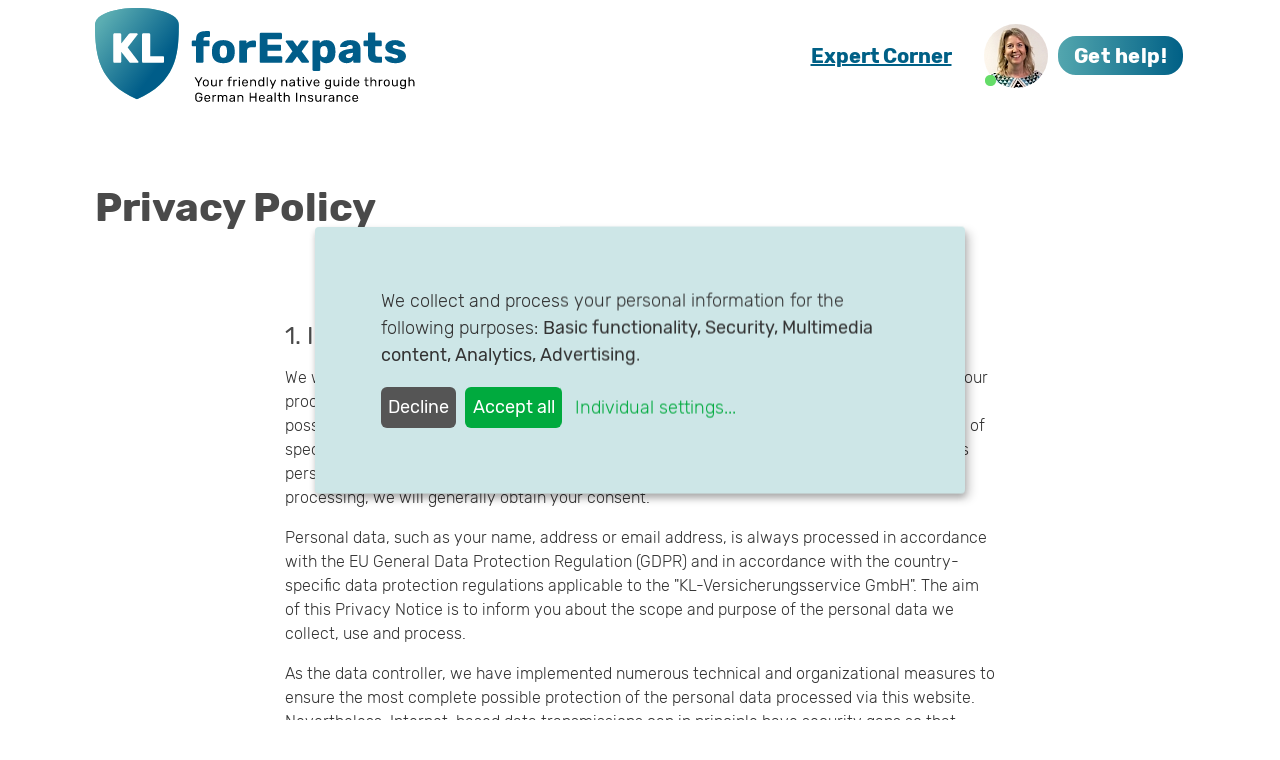

--- FILE ---
content_type: text/html; charset=utf-8
request_url: https://www.klforexpats.com/privacy-policy/
body_size: 40060
content:
<!doctype html>
<html lang="en" dir="ltr" prefix="og: http://ogp.me/ns#">
<head>
    <meta charset="utf-8">
    <meta name="viewport" content="width=device-width, initial-scale=1.0">
    <meta name="msapplication-TileColor" content="#fff">
    <meta name="theme-color" content="#006086">
    <title>Privacy Policy | KLforExpats</title>

                    <link rel="stylesheet" type="text/css" href="/site/css/fontfaces.css?v=1747150507">
        <link rel="stylesheet" media="screen" type="text/css" href="/site/css/main.css?v=1747150507">
        <link rel="stylesheet" media="print" type="text/css" href="/site/css/print.css?v=1747150507">
    
                    <script src="/site/js/main.js?v=1747150507" defer></script>

                    
                                                    





    <script type="text/plain" data-name="linkedin" data-type="application/javascript">
        _linkedin_partner_id = "1491721"; window._linkedin_data_partner_ids = window._linkedin_data_partner_ids || []; window._linkedin_data_partner_ids.push(_linkedin_partner_id); 

(function(l) { if (!l){window.lintrk = function(a,b){window.lintrk.q.push([a,b])}; window.lintrk.q=[]} var s = document.getElementsByTagName("script")[0]; var b = document.createElement("script"); b.type = "text/javascript";b.async = true; b.src = "https://snap.licdn.com/li.lms-analytics/insight.min.js"; s.parentNode.insertBefore(b, s);})(window.lintrk);
    </script>
    <script type="text/plain" data-name="facebook" data-type="application/javascript">
        !function(f,b,e,v,n,t,s)
{if(f.fbq)return;n=f.fbq=function(){n.callMethod?
n.callMethod.apply(n,arguments):n.queue.push(arguments)};
if(!f._fbq)f._fbq=n;n.push=n;n.loaded=!0;n.version='2.0';
n.queue=[];t=b.createElement(e);t.async=!0;
t.src=v;s=b.getElementsByTagName(e)[0];
s.parentNode.insertBefore(t,s)}(window,document,'script',
'https://connect.facebook.net/en_US/fbevents.js');
fbq('init', '453514222948941'); 
fbq('track', 'PageView');
    </script>

                        <script>
                    window.klaroGeneratedAppDescriptions = {
            "general": {
        description: "The session cookie is required for stability and security purposes. Additionally, we store your settings in a cookie so you don't have to repeat them for every visit.",
    },
    "external": {
        description: "This option activates external media like embedded YouTube or Vimeo-videos.",
    },
    "googleanalytics": {
        description: "We collect anonymous visitor statistic's using Google Analytics.",
    },
    "chat": {
        description: "This activates the MessengerPeople widget allowing you to contact us through the messenger app of your choice.",
    },
    "tapfiliate": {
        description: "We use tapfiliate for affiliate marketing. If you're visisting us by recommendation from an acquaintance, we can only associate your visit with them if you allow this option.",
    },
    "autopilot": {
        description: "We use Autopilot to better understand our visitors and provide marketing automation functionality.",
    },
    "linkedin": {
        description: "We use LinkedIn Insights to track your visit to this website and show you relevant adverts on LinkedIn.",
    },
    "facebook": {
        description: "We use Facebook to track website visits and conversions.",
    },
    "popupsmart": {
        description: "We use Popupsmart for our marketing campaigns.",
    },
    };
    window.klaroGeneratedPurposes = {
        'general': 'Basic functionality',
'analytics': 'Analytics',
'advertising': 'Advertising',
'multimedia': 'Multimedia content',
'security': 'Security',
    };
    window.klaroGeneratedApps = [
            {
        name: "general",
        title: "Session & settings",
        purposes: ["general","security"],
        cookies: ['klaro',
'wires',
/^wires_.*$/],
        callback: function(consent, app) {
            
        },
        default: true,
required: true,
    },
    {
        name: "external",
        title: "External media",
        purposes: ["multimedia"],
        cookies: [],
        callback: function(consent, app) {
            
        },
        
    },
    {
        name: "googleanalytics",
        title: "Google Analytics",
        purposes: ["analytics","advertising"],
        cookies: ['_ga',
'_gid',
'_gat',
/^_ga_.*$/i,
/^_gac_.*$/i],
        callback: function(consent, app) {
            
        },
        onlyOnce: true,
    },
    {
        name: "chat",
        title: "MessengerPeople chat",
        purposes: ["general"],
        cookies: ['_cfduid'],
        callback: function(consent, app) {
            
        },
        
    },
    {
        name: "tapfiliate",
        title: "Tapfiliate",
        purposes: ["analytics","advertising"],
        cookies: [],
        callback: function(consent, app) {
            
        },
        onlyOnce: true,
    },
    {
        name: "autopilot",
        title: "Marketing Automation (Autopilot)",
        purposes: ["advertising"],
        cookies: [],
        callback: function(consent, app) {
            setTimeout(() => {
    if (consent) {
        window.Autopilot.GDPRCookieOptIn();
    } else {
        if (window.Autopilot) {
            window.Autopilot.GDPRCookieOptOut();
        }
    }
}, 500);
        },
        onlyOnce: true,
    },
    {
        name: "linkedin",
        title: "LinkedIn Insights",
        purposes: ["analytics","advertising"],
        cookies: [],
        callback: function(consent, app) {
            
        },
        
    },
    {
        name: "facebook",
        title: "Facebook Pixel",
        purposes: ["analytics","advertising"],
        cookies: [],
        callback: function(consent, app) {
            
        },
        
    },
    {
        name: "popupsmart",
        title: "Popupsmart",
        purposes: ["advertising"],
        cookies: [],
        callback: function(consent, app) {
            
        },
        
    },
    ];
            </script>
                        <script src="/site/js/KlaroSetup.js?v=1747150507" defer></script>
                        <script src="/site/modules/KlaroAppConfiguration/vendor/klaro/0.3.3/klaro.js" defer></script>
            <!-- Google tag (gtag.js) -->
            <script type="text/plain" data-type="application/javascript" defer data-name="googleanalytics" data-src="https://www.googletagmanager.com/gtag/js?id=G-HX3M4GR60G"></script>
            <script type="text/plain" data-type="application/javascript" data-name="googleanalytics">
                window.dataLayer = window.dataLayer || [];
                function gtag(){dataLayer.push(arguments);}
                gtag('js', new Date());

                gtag('config', 'G-HX3M4GR60G');
            </script>
            <script src="/site/js/EventTracker.js?v=1747150507" defer></script>
                        <script src="/site/js/EventTriggers.js?v=1747150507" defer></script>
                                        <script type="text/plain" data-name="autopilot" data-type="application/javascript">
                    (function(o){var b="https://rapidpanda.io/anywhere/",t="d5568532553345838381cdfad71e81e858509b441c7c4e79bf64d404acc68a8e",a=window.AutopilotAnywhere={_runQueue:[],run:function(){this._runQueue.push(arguments);}},c=encodeURIComponent,s="SCRIPT",d=document,l=d.getElementsByTagName(s)[0],p="t="+c(d.title||"")+"&u="+c(d.location.href||"")+"&r="+c(d.referrer||"")+"&gdpr=2",j="text/javascript",z,y;if(!window.Autopilot) window.Autopilot=a;if(o.app) p="devmode=true&"+p;z=function(src,asy){var e=d.createElement(s);e.src=src;e.type=j;e.async=asy;l.parentNode.insertBefore(e,l);};y=function(){z(b+t+'?'+p,true);};window.Autopilot.GDPRCookieOptIn=function(){z(b+t+'?'+p+'&optin=1',false);window.Autopilot.GDPROptedIn=true;};window.Autopilot.GDPRCookieOptOut=function(){z(b+t+'?'+p+'&optout=1',false);window.Autopilot.GDPROptedIn=false;};if(window.attachEvent){window.attachEvent("onload",y);}else{window.addEventListener("load",y,false);}})({});
                </script>
            
                                                    <script type="text/plain" data-name="tapfiliate" data-type="text/javascript" data-src="https://script.tapfiliate.com/tapfiliate.js" async></script>
                <script type="text/plain" data-name="tapfiliate" data-type="text/javascript">
                    (function(t,a,p){t.TapfiliateObject=a;t[a]=t[a]||function(){ (t[a].q=t[a].q||[]).push(arguments)}})(window,'tap');

                    tap('create', '37842\u002Db6c7a8', { integration: "javascript" });
                    tap('detect');

                                                                                                        </script>
            
                        <script type="text/plain" data-type="application/javascript" data-name="popupsmart"
                data-src="https://cdn.popupsmart.com/bundle.js" data-id="244702" async defer></script>
            
    <link rel="apple-touch-icon" href="/apple-touch-icon.png?v=20200603">
<link rel="icon" type="image/png" sizes="32x32" href="/favicon-32x32.png?v=20200603">
<link rel="icon" type="image/png" sizes="16x16" href="/favicon-16x16.png?v=20200603">
<link rel="manifest" href="/site.webmanifest?v=20200603" crossorigin="use-credentials">
<link rel="mask-icon" href="/safari-pinned-tab.svg?v=20200603" color="#5badb2">
<link rel="shortcut icon" href="/favicon.ico?v=20200603">
<meta name="apple-mobile-web-app-title" content="KLforExpats">
<meta name="application-name" content="KLforExpats">
<meta name="msapplication-TileColor" content="#5badb2">
<meta name="msapplication-TileImage" content="/mstile-144x144.png?v=20200603">
<meta name="theme-color" content="#5badb2">


<meta name="twitter:title" content="Privacy Policy | KLforExpats">
<meta property="og:title" content="Privacy Policy | KLforExpats">
<meta property="og:site_name" content="KLforExpats">
<meta property="og:type" content="website">
<meta name="generator" content="ProcessWire 3.0.246">

<meta property="og:url" content="https://klforexpats.com/privacy-policy/">
<link rel="canonical" href="https://klforexpats.com/privacy-policy/">



        <meta name="description" content="1. Introduction We would like to use the information below to provide you &quot;data subject&quot; with an overview of our processing of your personal data and your rights under data protection law. It is generally possible to use our website without entering personal data. However, if you wish to make u …">
    <meta name="twitter:description" content="1. Introduction We would like to use the information below to provide you &quot;data subject&quot; with an overview of our processing of your personal data and your rights under data protection law. It is generally possible to use our website without entering personal data. However, if you wish to make u …">
    <meta property="og:description" content="1. Introduction We would like to use the information below to provide you &quot;data subject&quot; with an overview of our processing of your personal data and your rights under data protection law. It is generally possible to use our website without entering personal data. However, if you wish to make u …">


<meta property="og:locale" content="en_US">
        <link rel="alternate" hreflang="en-US" url="https://klforexpats.com/privacy-policy/">

    <meta name="twitter:card" content="summary_large_image">

</head>

<body id="body" class="basic-page page-1483">
                                    


<nav id="main-navigation" class="navigation ">
        <div class="container">
        <a class="main-content-link sr-only sr-only-focusable" href="#content">Go to main page content</a>
    </div>

                            
    <div class="navigation__container container">
        <div class="navigation__logo-burger-wrapper">
            <a href="/" class="navigation__logo-link">
                

    <svg alt="KL for Expats – Your friendly native guide through German Health Insurance" class="navigation__logo" xmlns="http://www.w3.org/2000/svg" xmlns:xlink="http://www.w3.org/1999/xlink" width="248" height="74" viewBox="0 0 248 74"><defs><linearGradient id="b" x1="81.728%" x2="8.382%" y1="73.752%" y2="14.396%"><stop offset="0%" stop-color="#005D89"/><stop offset="12.018%" stop-color="#005D89"/><stop offset="100%" stop-color="#5BADB2"/></linearGradient><path id="a" d="M32.455 71C2.95 58.3 0 37.132 0 13.23c0-17.728 65-17.552 65 0C65 37.132 62.05 58.3 32.455 71z"/></defs><g fill="none" fill-rule="evenodd"><mask id="c" fill="#fff"><use xlink:href="#a"/></mask><use fill="#5BADB2" xlink:href="#a"/><path fill="url(#b)" mask="url(#c)" d="M-.657 0h66.313v71H-.657z"/><path fill="#FFF" fill-rule="nonzero" d="M19.442 42.731c.24 0 .437-.082.59-.246a.817.817 0 00.23-.575v-7.856l6.238 8.02c.087.153.24.301.46.444.218.142.503.213.853.213h5.154a.694.694 0 00.509-.213.66.66 0 00.213-.477c0-.175-.044-.307-.131-.394l-8.273-10.913 7.649-9.927c.087-.088.131-.22.131-.394a.66.66 0 00-.213-.477.659.659 0 00-.476-.214h-5.023c-.613 0-1.04.22-1.28.658l-5.81 7.363v-7.166a.858.858 0 00-.23-.608.772.772 0 00-.591-.247h-4.4a.772.772 0 00-.59.247.858.858 0 00-.23.608V41.91c0 .219.082.41.246.575a.787.787 0 00.575.246h4.399zm33.149 0c.24 0 .443-.076.607-.23a.774.774 0 00.246-.591v-3.485a.827.827 0 00-.246-.608.825.825 0 00-.607-.246h-9.849V20.544a.801.801 0 00-.23-.592.8.8 0 00-.59-.23h-4.596a.815.815 0 00-.575.23.774.774 0 00-.246.592V41.91c0 .219.082.41.246.575a.787.787 0 00.575.246H52.59z"/><path class="navigation__logo-headline" fill="#005D89" fill-rule="nonzero" d="M83.19 42.667a.769.769 0 00.591-.25.834.834 0 00.23-.584V29.867h3.947a.852.852 0 00.609-.234.79.79 0 00.246-.6v-2.866a.79.79 0 00-.246-.6.852.852 0 00-.609-.234h-3.946V24.5c0-.667.148-1.161.444-1.483.296-.323.794-.484 1.496-.484h2.335a.852.852 0 00.609-.233.79.79 0 00.246-.6v-2.867a.79.79 0 00-.246-.6.852.852 0 00-.609-.233H85.69c-2.368 0-4.188.5-5.46 1.5-1.271 1-1.907 2.611-1.907 4.833v1h-2.467a.852.852 0 00-.608.234.79.79 0 00-.247.6v2.866a.79.79 0 00.247.6.852.852 0 00.608.234h2.467v11.966a.79.79 0 00.246.6.852.852 0 00.609.234h4.012zM99.461 43c2.763 0 4.884-.65 6.364-1.95 1.48-1.3 2.286-3.15 2.418-5.55.044-.578.066-1.078.066-1.5 0-.422-.022-.922-.066-1.5-.132-2.356-.96-4.194-2.483-5.517-1.524-1.322-3.624-1.983-6.299-1.983-2.675 0-4.774.661-6.298 1.983-1.524 1.323-2.351 3.161-2.483 5.517-.022.289-.033.789-.033 1.5v.189c.002.611.013 1.048.033 1.311.132 2.4.937 4.25 2.417 5.55 1.48 1.3 3.602 1.95 6.364 1.95zm0-4.2c-.899 0-1.567-.283-2.006-.85-.438-.567-.69-1.439-.756-2.617L96.667 34l.033-1.333c.065-1.156.318-2.023.756-2.6.439-.578 1.107-.867 2.006-.867.9 0 1.568.289 2.007.867.438.577.69 1.444.756 2.6.022.222.033.666.033 1.333 0 .667-.011 1.111-.033 1.333-.066 1.178-.318 2.05-.756 2.617-.439.567-1.108.85-2.007.85zm17.49 3.867a.852.852 0 00.609-.234.79.79 0 00.246-.6v-8.4c0-.889.236-1.577.707-2.066.472-.49 1.146-.734 2.023-.734h3.322a.769.769 0 00.592-.25.834.834 0 00.23-.583v-3.633a.818.818 0 00-.23-.6.796.796 0 00-.592-.234h-1.48c-1.009 0-1.924.184-2.746.55a6.292 6.292 0 00-2.155 1.584V26.2a.844.844 0 00-.246-.617.821.821 0 00-.609-.25h-4.012a.769.769 0 00-.592.25.876.876 0 00-.23.617v15.633c0 .223.082.417.246.584.165.166.357.25.576.25h4.341zm27.324 0a.852.852 0 00.608-.234.79.79 0 00.247-.6v-3.3a.844.844 0 00-.247-.616.821.821 0 00-.608-.25H133.62v-4.334h9.67a.821.821 0 00.608-.25.844.844 0 00.246-.616v-3.034a.844.844 0 00-.246-.616.821.821 0 00-.609-.25h-9.67v-4.234h10.394a.852.852 0 00.608-.233.79.79 0 00.247-.6v-3.3a.844.844 0 00-.247-.617.821.821 0 00-.608-.25h-15.524a.769.769 0 00-.592.25.876.876 0 00-.23.617v21.633c0 .223.082.417.247.584.164.166.356.25.575.25h15.787zm8.15 0c.24 0 .427-.045.558-.134.132-.089.264-.222.395-.4l3.223-4.4 3.19 4.4c.242.356.549.534.921.534h4.44c.22 0 .4-.073.543-.217a.75.75 0 00.214-.55.852.852 0 00-.165-.5l-5.558-7.633 5.065-7.167a.894.894 0 00.197-.533c0-.2-.076-.373-.23-.517a.746.746 0 00-.526-.217h-4.045a.979.979 0 00-.477.117 1.109 1.109 0 00-.346.283 3.554 3.554 0 01-.164.2l-2.927 4.1-2.894-4.1a2.55 2.55 0 00-.395-.433c-.132-.111-.329-.167-.592-.167h-4.243a.746.746 0 00-.526.217.723.723 0 00-.23.55c0 .156.065.322.197.5l4.966 7.167-5.46 7.633a.761.761 0 00-.197.5c0 .222.077.406.23.55a.746.746 0 00.527.217h4.308zM173.73 49a.796.796 0 00.592-.233.818.818 0 00.23-.6V40.8c1.053 1.467 2.643 2.2 4.77 2.2 2.104 0 3.77-.689 4.999-2.067 1.227-1.377 1.885-3.266 1.973-5.666.022-.311.033-.734.033-1.267 0-.533-.011-.944-.033-1.233-.088-2.49-.74-4.406-1.957-5.75-1.217-1.345-2.889-2.017-5.016-2.017-2.214 0-3.913.789-5.097 2.367v-1.2a.818.818 0 00-.23-.6.796.796 0 00-.593-.234h-3.913a.852.852 0 00-.609.234.79.79 0 00-.247.6v22a.79.79 0 00.247.6.852.852 0 00.609.233h4.242zm3.684-10.633c-.921 0-1.617-.284-2.089-.85-.471-.567-.729-1.284-.772-2.15-.022-.29-.033-.7-.033-1.234 0-.555.01-.977.033-1.266.043-.934.296-1.706.756-2.317.46-.611 1.162-.917 2.105-.917.987 0 1.694.295 2.121.884.428.589.674 1.405.74 2.45.022.222.033.566.033 1.033 0 .467-.01.811-.033 1.033-.066 1.045-.312 1.861-.74 2.45-.427.59-1.134.884-2.121.884zM195.002 43c1.184 0 2.204-.217 3.06-.65.854-.433 1.523-.994 2.005-1.683v1.166c0 .223.083.417.247.584.164.166.356.25.576.25h4.045a.769.769 0 00.592-.25.834.834 0 00.23-.584v-10.1c0-2.066-.658-3.705-1.973-4.916-1.316-1.211-3.333-1.817-6.052-1.817-1.71 0-3.146.267-4.308.8s-2.028 1.172-2.599 1.917c-.57.744-.866 1.416-.888 2.016-.021.2.039.373.181.517a.73.73 0 00.543.217h3.815c.132 0 .241-.078.33-.234.218-.11.47-.289.756-.533a5.927 5.927 0 011.003-.7c.296-.156.663-.233 1.101-.233.79 0 1.349.189 1.678.566.329.378.493.978.493 1.8v.4l-4.078.634c-2.17.355-3.876 1.005-5.114 1.95-1.24.944-1.859 2.172-1.859 3.683 0 .956.269 1.833.806 2.633s1.283 1.428 2.237 1.884c.953.455 2.011.683 3.173.683zm1.645-3.933c-.636 0-1.168-.156-1.595-.467-.428-.311-.642-.722-.642-1.233 0-.978.921-1.645 2.763-2l2.73-.467v.4c0 1.222-.302 2.156-.905 2.8-.603.644-1.386.967-2.351.967zm25.021 3.6a.769.769 0 00.592-.25.834.834 0 00.23-.584v-3.066a.876.876 0 00-.23-.617.769.769 0 00-.592-.25h-2.598c-.636 0-1.096-.2-1.381-.6-.285-.4-.428-.989-.428-1.767v-5.666h4.111a.852.852 0 00.609-.234.79.79 0 00.246-.6v-2.866a.79.79 0 00-.246-.6.852.852 0 00-.609-.234h-4.11v-5.5a.818.818 0 00-.231-.6.796.796 0 00-.592-.233h-4.045a.811.811 0 00-.576.233.79.79 0 00-.247.6v5.5h-2.598a.811.811 0 00-.575.234.79.79 0 00-.247.6v2.866c0 .223.082.417.247.584.164.166.356.25.575.25h2.598v6.166c0 4.423 2.325 6.634 6.973 6.634h3.124zM232.68 43c2.631 0 4.676-.494 6.134-1.483 1.458-.99 2.187-2.317 2.187-3.984 0-1.289-.488-2.416-1.464-3.383-.975-.967-2.538-1.639-4.686-2.017-1.184-.222-2.067-.433-2.648-.633-.58-.2-.965-.406-1.151-.617-.186-.21-.28-.483-.28-.816 0-.378.154-.69.46-.934.308-.244.735-.366 1.284-.366.46 0 .838.072 1.134.216.296.145.642.35 1.036.617.263.2.527.367.79.5.11.089.263.133.46.133h3.618a.668.668 0 00.51-.233.767.767 0 00.213-.533c0-.578-.307-1.217-.92-1.917-.614-.7-1.508-1.3-2.68-1.8-1.174-.5-2.56-.75-4.161-.75-1.58 0-2.933.256-4.062.767-1.13.51-1.985 1.183-2.566 2.016-.58.834-.871 1.706-.871 2.617 0 2.778 1.896 4.556 5.69 5.333 1.184.223 2.066.44 2.647.65.581.211.976.428 1.184.65.209.223.313.511.313.867 0 .422-.192.75-.576.983-.384.234-.871.35-1.463.35-.505 0-.938-.083-1.3-.25a6.613 6.613 0 01-1.167-.716c-.044-.045-.252-.19-.625-.434a.443.443 0 00-.329-.133h-3.98a.805.805 0 00-.542.217.7.7 0 00-.247.55c0 .577.29 1.222.872 1.933.58.711 1.474 1.322 2.68 1.833 1.206.511 2.708.767 4.506.767z"/><path class="navigation__logo-subline" fill="#000" fill-rule="nonzero" d="M80.46 61a.236.236 0 00.175-.065.224.224 0 00.065-.165V58.4l2.41-4.07a.311.311 0 00.04-.13c0-.053-.022-.1-.065-.14a.209.209 0 00-.145-.06h-.48c-.107 0-.193.057-.26.17l-1.97 3.27-1.98-3.27c-.053-.113-.14-.17-.26-.17h-.48c-.053 0-.1.02-.14.06a.192.192 0 00-.06.14c0 .047.01.09.03.13l2.41 4.07v2.37a.224.224 0 00.23.23h.48zm5.43.1c.734 0 1.3-.207 1.696-.62.396-.413.608-.963.635-1.65a4.75 4.75 0 000-.86c-.027-.687-.242-1.237-.645-1.65-.404-.413-.965-.62-1.685-.62-.72 0-1.282.207-1.685.62-.404.413-.619.963-.645 1.65l-.01.43.01.43c.026.687.238 1.237.635 1.65.396.413.961.62 1.695.62zm0-.75c-.426 0-.764-.135-1.014-.405s-.385-.658-.405-1.165l-.01-.38.01-.38c.02-.507.155-.895.405-1.165s.588-.405 1.015-.405c.426 0 .765.135 1.015.405.25.27.385.658.405 1.165.006.067.01.193.01.38v.105c-.002.13-.005.222-.01.275-.02.507-.155.895-.405 1.165s-.589.405-1.015.405zm5.971.75c.4 0 .73-.065.99-.195s.487-.325.68-.585v.45a.224.224 0 00.23.23h.43a.224.224 0 00.23-.23v-4.74a.224.224 0 00-.23-.23h-.46a.224.224 0 00-.23.23v2.77c0 .473-.125.845-.375 1.115s-.588.405-1.015.405c-.88 0-1.32-.507-1.32-1.52v-2.77a.224.224 0 00-.23-.23h-.46a.224.224 0 00-.23.23v2.82c0 .68.174 1.225.52 1.635.347.41.837.615 1.47.615zm5.161-.1a.24.24 0 00.17-.065.215.215 0 00.07-.165v-2.95c0-.367.105-.657.315-.87.21-.213.499-.32.865-.32h.57a.22.22 0 00.17-.065.234.234 0 00.06-.165v-.37c0-.073-.02-.13-.06-.17-.04-.04-.096-.06-.17-.06h-.39c-.653 0-1.116.227-1.39.68v-.44a.236.236 0 00-.065-.175.236.236 0 00-.175-.065h-.42a.215.215 0 00-.165.07.24.24 0 00-.065.17v4.73a.224.224 0 00.23.23h.45zm7.142 0a.224.224 0 00.23-.23v-4.2h1.29c.066 0 .121-.02.165-.06a.207.207 0 00.065-.16v-.32a.224.224 0 00-.23-.23h-1.29v-.45c0-.333.06-.58.18-.74.12-.16.333-.24.64-.24h.57c.066 0 .121-.02.165-.06a.207.207 0 00.065-.16v-.32a.224.224 0 00-.23-.23h-.59c-.6 0-1.032.148-1.295.445-.264.297-.395.715-.395 1.255v.5h-.86a.224.224 0 00-.23.23v.32c0 .067.021.12.065.16.043.04.098.06.165.06h.86v4.2a.224.224 0 00.23.23h.43zm3.74 0a.24.24 0 00.17-.065.215.215 0 00.07-.165v-2.95c0-.367.105-.657.315-.87.21-.213.499-.32.865-.32h.57a.22.22 0 00.17-.065.234.234 0 00.06-.165v-.37c0-.073-.02-.13-.06-.17-.04-.04-.096-.06-.17-.06h-.39c-.653 0-1.116.227-1.39.68v-.44a.236.236 0 00-.065-.175.236.236 0 00-.175-.065h-.42a.215.215 0 00-.165.07.24.24 0 00-.065.17v4.73a.224.224 0 00.23.23h.45zm4.241-6.18a.24.24 0 00.17-.065.215.215 0 00.07-.165v-.52a.231.231 0 00-.07-.17.231.231 0 00-.17-.07h-.59a.215.215 0 00-.165.07.24.24 0 00-.065.17v.52a.224.224 0 00.23.23h.59zm-.07 6.18a.224.224 0 00.23-.23v-4.74a.224.224 0 00-.23-.23h-.44a.224.224 0 00-.23.23v4.74a.224.224 0 00.23.23h.44zm4.211.1c.427 0 .805-.075 1.135-.225.33-.15.585-.328.765-.535.18-.207.27-.383.27-.53a.157.157 0 00-.065-.13.247.247 0 00-.155-.05h-.44a.412.412 0 00-.17.025.52.52 0 00-.14.145c-.1.133-.248.262-.445.385s-.452.185-.765.185c-.407 0-.733-.153-.98-.46a1.858 1.858 0 01-.4-1.11v-.09h3.47a.224.224 0 00.23-.23v-.18c0-.8-.202-1.433-.605-1.9-.403-.467-.972-.7-1.705-.7-.68 0-1.223.213-1.63.64-.407.427-.63 1-.67 1.72l-.01.33.01.34c.04.733.263 1.312.67 1.735.407.423.95.635 1.63.635zm1.4-3.07h-2.79V58c0-.467.123-.847.37-1.14.247-.293.587-.44 1.02-.44.427 0 .767.147 1.02.44.253.293.38.673.38 1.14v.03zm3.24 2.97a.224.224 0 00.23-.23V58c0-.473.127-.845.38-1.115.254-.27.594-.405 1.02-.405.434 0 .767.133 1 .4.234.267.35.64.35 1.12v2.77a.224.224 0 00.23.23h.46a.224.224 0 00.23-.23v-2.83c0-.673-.176-1.215-.53-1.625-.353-.41-.85-.615-1.49-.615-.393 0-.721.067-.984.2a2.13 2.13 0 00-.695.57v-.44c0-.073-.02-.13-.06-.17-.04-.04-.097-.06-.17-.06h-.43a.224.224 0 00-.23.23v4.74a.224.224 0 00.23.23h.46zm7.671.1c.72 0 1.27-.253 1.65-.76v.43c0 .067.02.122.06.165.04.043.094.065.16.065h.43a.224.224 0 00.23-.23v-6.64a.224.224 0 00-.23-.23h-.45a.224.224 0 00-.23.23v2.31c-.386-.493-.926-.74-1.62-.74-.693 0-1.216.228-1.57.685-.353.457-.543 1.028-.57 1.715l-.01.3.01.3c.027.693.215 1.267.565 1.72.35.453.875.68 1.575.68zm.19-.78c-.946 0-1.42-.64-1.42-1.92l.01-.29c.02-.487.14-.88.36-1.18.22-.3.57-.45 1.05-.45.454 0 .802.148 1.045.445.244.297.372.648.385 1.055.007.073.01.203.01.39v.102c-.001.127-.004.22-.01.278-.02.427-.146.795-.38 1.105-.233.31-.583.465-1.05.465zm4.951.68a.224.224 0 00.23-.23v-6.64a.224.224 0 00-.23-.23h-.44a.234.234 0 00-.165.06.22.22 0 00-.065.17v6.64a.224.224 0 00.23.23h.44zm3.5 1.9c.06 0 .11-.013.146-.04a.423.423 0 00.105-.12l2.83-6.56a.462.462 0 00.05-.18c0-.053-.02-.1-.06-.14a.192.192 0 00-.14-.06h-.45c-.107 0-.187.053-.24.16l-1.58 3.68-1.54-3.68c-.053-.107-.133-.16-.24-.16h-.46c-.053 0-.1.02-.14.06a.243.243 0 00-.07.15c0 .033.02.09.06.17l1.91 4.51-.78 1.83a.96.96 0 00-.05.18c0 .053.02.1.06.14.04.04.09.06.15.06h.44zM145.1 61a.224.224 0 00.23-.23V58c0-.473.127-.845.38-1.115.254-.27.594-.405 1.02-.405.434 0 .767.133 1 .4.234.267.35.64.35 1.12v2.77a.224.224 0 00.23.23h.46a.224.224 0 00.23-.23v-2.83c0-.673-.176-1.215-.53-1.625-.353-.41-.85-.615-1.49-.615-.393 0-.721.067-.985.2a2.13 2.13 0 00-.695.57v-.44c0-.073-.02-.13-.06-.17-.04-.04-.096-.06-.17-.06h-.43a.224.224 0 00-.23.23v4.74a.224.224 0 00.23.23h.46zm7.211.1c.44 0 .8-.073 1.08-.22.28-.147.494-.33.64-.55v.44c0 .067.02.122.06.165.04.043.094.065.16.065h.44a.224.224 0 00.23-.23v-3.25c0-.52-.161-.953-.485-1.3-.323-.347-.858-.52-1.605-.52-.433 0-.8.075-1.1.225-.3.15-.521.327-.665.53-.143.203-.215.382-.215.535 0 .06.022.112.065.155a.212.212 0 00.155.065h.39a.2.2 0 00.125-.035.324.324 0 00.085-.135c.087-.167.224-.312.41-.435.187-.123.434-.185.74-.185.794 0 1.19.343 1.19 1.03v.29l-1.5.21c-.62.093-1.11.28-1.47.56-.36.28-.54.64-.54 1.08 0 .28.082.535.245.765.164.23.384.412.66.545.277.133.579.2.905.2zm.2-.73c-.306 0-.571-.073-.795-.22a.71.71 0 01-.335-.63c0-.24.124-.44.37-.6.247-.16.61-.273 1.09-.34l1.17-.17v.28c0 .547-.14.963-.42 1.25-.28.287-.64.43-1.08.43zm6.91.63c.068 0 .12-.022.16-.065a.234.234 0 00.06-.165v-.33a.234.234 0 00-.06-.165.207.207 0 00-.16-.065h-.61c-.266 0-.454-.087-.564-.26-.11-.173-.165-.43-.165-.77v-2.61h1.24c.067 0 .122-.02.165-.06a.207.207 0 00.065-.16v-.32a.224.224 0 00-.23-.23h-1.24v-1.67a.224.224 0 00-.23-.23h-.44a.207.207 0 00-.16.065.234.234 0 00-.06.165v1.67h-.79a.207.207 0 00-.16.065.234.234 0 00-.06.165v.32c0 .067.02.12.06.16.04.04.093.06.16.06h.79v2.68c0 1.167.517 1.75 1.55 1.75h.68zm2.362-6.18a.24.24 0 00.17-.065.215.215 0 00.07-.165v-.52a.231.231 0 00-.07-.17.231.231 0 00-.17-.07h-.59a.215.215 0 00-.165.07.24.24 0 00-.065.17v.52a.224.224 0 00.23.23h.59zm-.07 6.18a.224.224 0 00.23-.23v-4.74a.224.224 0 00-.23-.23h-.44a.224.224 0 00-.23.23v4.74a.224.224 0 00.23.23h.44zm4.36 0c.174 0 .297-.083.37-.25l1.85-4.64.02-.1c0-.06-.02-.11-.06-.15a.192.192 0 00-.14-.06h-.46a.247.247 0 00-.155.05.236.236 0 00-.085.11l-1.54 3.99-1.54-3.99c-.053-.107-.133-.16-.24-.16h-.46c-.053 0-.1.02-.14.06-.04.04-.06.09-.06.15 0 .047.004.08.01.1l1.86 4.64c.074.167.197.25.37.25h.4zm5.601.1c.427 0 .805-.075 1.135-.225.33-.15.585-.328.765-.535.18-.207.27-.383.27-.53a.157.157 0 00-.065-.13.247.247 0 00-.155-.05h-.44a.412.412 0 00-.17.025.52.52 0 00-.14.145c-.1.133-.248.262-.445.385-.196.123-.451.185-.765.185-.406 0-.733-.153-.98-.46a1.858 1.858 0 01-.4-1.11v-.09h3.47a.224.224 0 00.23-.23v-.18c0-.8-.201-1.433-.605-1.9-.403-.467-.971-.7-1.705-.7-.68 0-1.223.213-1.63.64-.406.427-.63 1-.67 1.72l-.01.33.01.34c.04.733.264 1.312.67 1.735.407.423.95.635 1.63.635zm1.4-3.07h-2.79V58c0-.467.124-.847.37-1.14.247-.293.587-.44 1.02-.44.427 0 .767.147 1.02.44.254.293.38.673.38 1.14v.03zm7.542 5.17c1.553 0 2.33-.77 2.33-2.31v-4.85a.24.24 0 00-.065-.17.215.215 0 00-.165-.07h-.43a.215.215 0 00-.165.07.24.24 0 00-.065.17v.43c-.394-.513-.94-.77-1.64-.77-.707 0-1.235.228-1.585.685-.35.457-.535 1.028-.555 1.715l-.01.27.01.28c.02.693.205 1.267.555 1.72.35.453.878.68 1.585.68.693 0 1.233-.247 1.62-.74V61c0 .54-.12.917-.36 1.13-.24.213-.61.32-1.11.32-.66 0-1.084-.267-1.27-.8a.333.333 0 00-.1-.165.243.243 0 00-.15-.045h-.44a.229.229 0 00-.16.065.204.204 0 00-.07.155c0 .173.068.38.205.62.136.24.371.453.705.64.333.187.776.28 1.33.28zm-.02-2.93c-.48 0-.829-.152-1.045-.455-.217-.303-.335-.695-.355-1.175l-.01-.27.01-.26c.02-.48.138-.872.355-1.175.216-.303.565-.455 1.045-.455.466 0 .818.152 1.055.455.236.303.365.668.385 1.095.006.06.01.173.01.34v.097c-.002.12-.005.205-.01.253-.02.427-.149.792-.385 1.095-.237.303-.589.455-1.055.455zm6.22.83c.4 0 .73-.065.99-.195s.487-.325.68-.585v.45a.224.224 0 00.23.23h.43a.224.224 0 00.23-.23v-4.74a.224.224 0 00-.23-.23h-.46a.224.224 0 00-.23.23v2.77c0 .473-.125.845-.375 1.115s-.588.405-1.015.405c-.88 0-1.32-.507-1.32-1.52v-2.77a.224.224 0 00-.23-.23h-.46a.224.224 0 00-.23.23v2.82c0 .68.174 1.225.52 1.635.347.41.837.615 1.47.615zm5.221-6.28a.24.24 0 00.17-.065.215.215 0 00.07-.165v-.52a.231.231 0 00-.07-.17.231.231 0 00-.17-.07h-.59a.215.215 0 00-.165.07.24.24 0 00-.065.17v.52a.224.224 0 00.23.23h.59zm-.07 6.18a.224.224 0 00.23-.23v-4.74a.224.224 0 00-.23-.23h-.44a.224.224 0 00-.23.23v4.74a.224.224 0 00.23.23h.44zm4.05.1c.72 0 1.27-.253 1.65-.76v.43c0 .067.02.122.06.165.04.043.094.065.16.065h.43a.224.224 0 00.23-.23v-6.64a.224.224 0 00-.23-.23h-.45a.224.224 0 00-.23.23v2.31c-.386-.493-.926-.74-1.62-.74-.692 0-1.216.228-1.57.685-.352.457-.542 1.028-.57 1.715l-.01.3.01.3c.028.693.216 1.267.566 1.72.35.453.875.68 1.575.68zm.19-.78c-.946 0-1.42-.64-1.42-1.92l.01-.29c.02-.487.14-.88.36-1.18.22-.3.57-.45 1.05-.45.454 0 .803.148 1.046.445.243.297.372.648.385 1.055.007.073.01.203.01.39v.102a3.78 3.78 0 01-.01.278c-.02.427-.147.795-.38 1.105-.233.31-.583.465-1.05.465zm6.332.78c.426 0 .805-.075 1.135-.225.33-.15.585-.328.765-.535.18-.207.27-.383.27-.53a.157.157 0 00-.065-.13.247.247 0 00-.155-.05h-.44a.412.412 0 00-.17.025.52.52 0 00-.14.145c-.1.133-.249.262-.445.385-.197.123-.452.185-.765.185-.407 0-.734-.153-.98-.46a1.858 1.858 0 01-.4-1.11v-.09h3.47a.224.224 0 00.23-.23v-.18c0-.8-.202-1.433-.605-1.9-.404-.467-.972-.7-1.705-.7-.68 0-1.224.213-1.63.64-.407.427-.63 1-.67 1.72l-.01.33.01.34c.04.733.263 1.312.67 1.735.406.423.95.635 1.63.635zm1.4-3.07h-2.79V58c0-.467.123-.847.37-1.14.246-.293.586-.44 1.02-.44.426 0 .766.147 1.02.44.253.293.38.673.38 1.14v.03zM211.84 61c.067 0 .12-.022.16-.065a.234.234 0 00.06-.165v-.33a.234.234 0 00-.06-.165.207.207 0 00-.16-.065h-.61c-.267 0-.455-.087-.565-.26-.11-.173-.165-.43-.165-.77v-2.61h1.24c.067 0 .122-.02.165-.06a.207.207 0 00.065-.16v-.32a.224.224 0 00-.23-.23h-1.24v-1.67a.224.224 0 00-.23-.23h-.44a.207.207 0 00-.16.065.234.234 0 00-.06.165v1.67h-.79a.207.207 0 00-.16.065.234.234 0 00-.06.165v.32c0 .067.02.12.06.16.04.04.093.06.16.06h.79v2.68c0 1.167.517 1.75 1.55 1.75h.68zm2.32 0a.224.224 0 00.23-.23V58c0-.473.128-.845.38-1.115.254-.27.594-.405 1.02-.405.44 0 .778.133 1.01.4.234.267.35.64.35 1.12v2.77a.224.224 0 00.23.23h.47a.224.224 0 00.23-.23v-2.83c0-.673-.177-1.215-.534-1.625-.357-.41-.855-.615-1.495-.615-.387 0-.712.065-.975.195s-.492.318-.685.565v-2.33c0-.073-.02-.13-.06-.17-.04-.04-.097-.06-.17-.06h-.46a.234.234 0 00-.165.06.22.22 0 00-.065.17v6.64a.224.224 0 00.23.23h.46zm6.472 0a.24.24 0 00.17-.065.215.215 0 00.07-.165v-2.95c0-.367.105-.657.315-.87.21-.213.498-.32.865-.32h.57a.22.22 0 00.17-.065.234.234 0 00.06-.165v-.37c0-.073-.02-.13-.06-.17-.04-.04-.097-.06-.17-.06h-.39c-.654 0-1.117.227-1.39.68v-.44a.236.236 0 00-.065-.175.236.236 0 00-.175-.065h-.42a.215.215 0 00-.165.07.24.24 0 00-.065.17v4.73a.224.224 0 00.23.23h.45zm5.51.1c.734 0 1.299-.207 1.695-.62.397-.413.609-.963.635-1.65a4.75 4.75 0 000-.86c-.026-.687-.241-1.237-.645-1.65-.403-.413-.965-.62-1.685-.62-.72 0-1.281.207-1.685.62-.403.413-.618.963-.645 1.65l-.01.43.01.43c.027.687.239 1.237.635 1.65.397.413.962.62 1.695.62zm0-.75c-.426 0-.765-.135-1.015-.405-.25-.27-.385-.658-.405-1.165l-.01-.38.01-.38c.02-.507.155-.895.405-1.165s.589-.405 1.015-.405c.427 0 .765.135 1.015.405.25.27.385.658.405 1.165.007.067.01.193.01.38s-.003.313-.01.38c-.02.507-.155.895-.405 1.165s-.588.405-1.015.405zm5.971.75c.4 0 .73-.065.99-.195s.487-.325.68-.585v.45a.224.224 0 00.23.23h.43a.224.224 0 00.23-.23v-4.74a.224.224 0 00-.23-.23h-.46a.224.224 0 00-.23.23v2.77c0 .473-.125.845-.375 1.115s-.588.405-1.015.405c-.88 0-1.32-.507-1.32-1.52v-2.77a.224.224 0 00-.23-.23h-.46a.224.224 0 00-.23.23v2.82c0 .68.173 1.225.52 1.635.347.41.837.615 1.47.615zm6.59 2.1c1.554 0 2.33-.77 2.33-2.31v-4.85a.24.24 0 00-.064-.17.215.215 0 00-.165-.07h-.43a.215.215 0 00-.165.07.24.24 0 00-.065.17v.43c-.393-.513-.94-.77-1.64-.77-.707 0-1.235.228-1.585.685-.35.457-.535 1.028-.555 1.715l-.01.27.01.28c.02.693.205 1.267.555 1.72.35.453.878.68 1.585.68.693 0 1.233-.247 1.62-.74V61c0 .54-.12.917-.36 1.13-.24.213-.61.32-1.11.32-.66 0-1.083-.267-1.27-.8a.333.333 0 00-.1-.165.243.243 0 00-.15-.045h-.44a.229.229 0 00-.16.065.204.204 0 00-.07.155c0 .173.068.38.205.62.137.24.372.453.705.64.333.187.777.28 1.33.28zm-.02-2.93c-.48 0-.827-.152-1.044-.455-.217-.303-.335-.695-.355-1.175l-.01-.27.01-.26c.02-.48.138-.872.355-1.175.217-.303.565-.455 1.045-.455.467 0 .818.152 1.055.455.237.303.365.668.385 1.095.007.06.01.173.01.34v.097c-.002.12-.005.205-.01.253-.02.427-.148.792-.385 1.095-.237.303-.588.455-1.055.455zm4.982.73a.224.224 0 00.23-.23V58c0-.473.126-.845.38-1.115.253-.27.593-.405 1.02-.405.44 0 .776.133 1.01.4.233.267.35.64.35 1.12v2.77a.224.224 0 00.23.23h.47a.224.224 0 00.23-.23v-2.83c0-.673-.179-1.215-.535-1.625-.357-.41-.855-.615-1.495-.615-.387 0-.712.065-.975.195-.264.13-.492.318-.685.565v-2.33c0-.073-.02-.13-.06-.17-.04-.04-.097-.06-.17-.06h-.46a.234.234 0 00-.165.06.22.22 0 00-.065.17v6.64a.224.224 0 00.23.23h.46zM80.41 73.1c.58 0 1.083-.112 1.51-.335.427-.223.752-.54.975-.95.223-.41.335-.885.335-1.425v-.95a.236.236 0 00-.065-.175.236.236 0 00-.175-.065h-2.24a.215.215 0 00-.165.07.24.24 0 00-.065.17v.3a.24.24 0 00.065.17c.043.047.098.07.165.07h1.53v.43c0 .62-.17 1.085-.51 1.395-.34.31-.793.465-1.36.465-.56 0-1-.153-1.32-.46-.32-.307-.49-.783-.51-1.43-.007-.2-.01-.497-.01-.89v-.191c.001-.305.004-.538.01-.699.02-.64.19-1.113.51-1.42.32-.307.76-.46 1.32-.46.487 0 .873.107 1.16.32.287.213.483.477.59.79a.377.377 0 00.085.15c.03.027.075.04.135.04h.56a.219.219 0 00.145-.055.17.17 0 00.065-.135v-.02c-.013-.253-.123-.528-.33-.825-.207-.297-.513-.552-.92-.765-.407-.213-.903-.32-1.49-.32-.867 0-1.542.238-2.025.715-.483.477-.738 1.122-.765 1.935-.005.138-.008.337-.01.598v.546c.001.324.004.57.01.736.033.82.29 1.47.77 1.95.48.48 1.153.72 2.02.72zm6.61 0c.427 0 .806-.075 1.136-.225.33-.15.585-.328.765-.535.18-.207.27-.383.27-.53a.157.157 0 00-.065-.13.247.247 0 00-.155-.05h-.44a.412.412 0 00-.17.025.52.52 0 00-.14.145c-.1.133-.249.262-.445.385-.197.123-.452.185-.765.185-.407 0-.734-.153-.98-.46a1.858 1.858 0 01-.4-1.11v-.09h3.47a.224.224 0 00.23-.23v-.18c0-.8-.202-1.433-.605-1.9-.404-.467-.972-.7-1.705-.7-.68 0-1.224.213-1.63.64-.407.427-.63 1-.67 1.72l-.01.33.01.34c.04.733.263 1.312.67 1.735.406.423.95.635 1.63.635zm1.4-3.07h-2.79V70c0-.467.124-.847.37-1.14.247-.293.587-.44 1.02-.44.427 0 .767.147 1.02.44.254.293.38.673.38 1.14v.03zM91.652 73a.24.24 0 00.17-.065.215.215 0 00.07-.165v-2.95c0-.367.105-.657.315-.87.21-.213.499-.32.865-.32h.57a.22.22 0 00.17-.065.234.234 0 00.06-.165v-.37c0-.073-.02-.13-.06-.17-.04-.04-.096-.06-.17-.06h-.39c-.653 0-1.116.227-1.39.68v-.44a.236.236 0 00-.065-.175.236.236 0 00-.175-.065h-.42a.215.215 0 00-.165.07.24.24 0 00-.065.17v4.73a.224.224 0 00.23.23h.45zm4.171 0a.224.224 0 00.23-.23v-2.81c0-.52.115-.897.345-1.13.23-.233.505-.35.825-.35.34 0 .625.117.855.35.23.233.345.613.345 1.14v2.8a.224.224 0 00.23.23h.44a.224.224 0 00.23-.23v-2.8c0-.52.115-.898.345-1.135a1.11 1.11 0 01.825-.355c.36 0 .65.115.87.345.22.23.33.612.33 1.145v2.8a.224.224 0 00.23.23h.43a.224.224 0 00.23-.23v-2.89c0-.707-.173-1.247-.52-1.62-.346-.373-.793-.56-1.34-.56-.366 0-.698.083-.995.25-.296.167-.525.39-.685.67-.306-.613-.826-.92-1.56-.92-.613 0-1.1.223-1.46.67v-.34a.234.234 0 00-.06-.165.207.207 0 00-.16-.065h-.42a.224.224 0 00-.23.23v4.74a.224.224 0 00.23.23h.44zm10.071.1c.44 0 .8-.073 1.08-.22.28-.147.493-.33.64-.55v.44c0 .067.02.122.06.165.04.043.093.065.16.065h.44a.224.224 0 00.23-.23v-3.25c0-.52-.162-.953-.485-1.3-.323-.347-.858-.52-1.605-.52-.433 0-.8.075-1.1.225-.3.15-.522.327-.665.53-.143.203-.215.382-.215.535 0 .06.022.112.065.155a.212.212 0 00.155.065h.39a.2.2 0 00.125-.035.324.324 0 00.085-.135c.087-.167.223-.312.41-.435.187-.123.433-.185.74-.185.793 0 1.19.343 1.19 1.03v.29l-1.5.21c-.62.093-1.11.28-1.47.56-.36.28-.54.64-.54 1.08 0 .28.082.535.245.765.163.23.383.412.66.545.277.133.578.2.905.2zm.2-.73c-.307 0-.572-.073-.795-.22a.71.71 0 01-.335-.63c0-.24.123-.44.37-.6.247-.16.61-.273 1.09-.34l1.17-.17v.28c0 .547-.14.963-.42 1.25-.28.287-.64.43-1.08.43zm4.97.63a.224.224 0 00.23-.23V70c0-.473.127-.845.38-1.115.254-.27.594-.405 1.02-.405.434 0 .767.133 1 .4.234.267.35.64.35 1.12v2.77a.224.224 0 00.23.23h.46a.224.224 0 00.23-.23v-2.83c0-.673-.176-1.215-.53-1.625-.353-.41-.85-.615-1.49-.615-.393 0-.72.067-.984.2a2.13 2.13 0 00-.695.57v-.44c0-.073-.02-.13-.06-.17-.04-.04-.097-.06-.17-.06h-.43a.224.224 0 00-.23.23v4.74a.224.224 0 00.23.23h.46zm9.482 0a.24.24 0 00.17-.065.215.215 0 00.07-.165v-2.88h3.48v2.88a.224.224 0 00.23.23h.48a.24.24 0 00.17-.065.215.215 0 00.07-.165v-6.53a.236.236 0 00-.065-.175.236.236 0 00-.175-.065h-.48a.224.224 0 00-.165.065.236.236 0 00-.065.175v2.78h-3.48v-2.78a.236.236 0 00-.065-.175.236.236 0 00-.175-.065h-.48a.207.207 0 00-.16.065.248.248 0 00-.06.175v6.53c0 .067.02.122.06.165.04.043.094.065.16.065h.48zm8.771.1c.427 0 .805-.075 1.135-.225.33-.15.585-.328.765-.535.18-.207.27-.383.27-.53a.157.157 0 00-.065-.13.247.247 0 00-.155-.05h-.44a.412.412 0 00-.17.025.52.52 0 00-.14.145c-.1.133-.248.262-.445.385s-.452.185-.765.185c-.407 0-.733-.153-.98-.46a1.858 1.858 0 01-.4-1.11v-.09h3.47a.224.224 0 00.23-.23v-.18c0-.8-.202-1.433-.605-1.9-.403-.467-.972-.7-1.705-.7-.68 0-1.223.213-1.63.64-.407.427-.63 1-.67 1.72l-.01.33.01.34c.04.733.263 1.312.67 1.735.407.423.95.635 1.63.635zm1.4-3.07h-2.79V70c0-.467.123-.847.37-1.14.247-.293.587-.44 1.02-.44.427 0 .767.147 1.02.44.253.293.38.673.38 1.14v.03zm3.99 3.07c.44 0 .8-.073 1.08-.22.28-.147.494-.33.64-.55v.44c0 .067.02.122.06.165.04.043.094.065.16.065h.44a.224.224 0 00.23-.23v-3.25c0-.52-.161-.953-.484-1.3-.324-.347-.859-.52-1.605-.52-.434 0-.8.075-1.1.225-.3.15-.522.327-.665.53-.144.203-.215.382-.215.535 0 .06.021.112.065.155a.212.212 0 00.155.065h.39a.2.2 0 00.125-.035.324.324 0 00.085-.135c.086-.167.223-.312.41-.435.186-.123.433-.185.74-.185.793 0 1.19.343 1.19 1.03v.29l-1.5.21c-.62.093-1.11.28-1.47.56-.36.28-.54.64-.54 1.08 0 .28.081.535.245.765.163.23.383.412.66.545.276.133.578.2.905.2zm.2-.73c-.306 0-.571-.073-.794-.22a.71.71 0 01-.335-.63c0-.24.123-.44.37-.6.246-.16.61-.273 1.09-.34l1.17-.17v.28c0 .547-.14.963-.42 1.25-.28.287-.64.43-1.08.43zm4.961.63a.224.224 0 00.23-.23v-6.64a.224.224 0 00-.23-.23h-.44a.234.234 0 00-.165.06.22.22 0 00-.065.17v6.64a.224.224 0 00.23.23h.44zm4.831 0c.067 0 .12-.022.16-.065a.234.234 0 00.06-.165v-.33a.234.234 0 00-.06-.165.207.207 0 00-.16-.065h-.61c-.266 0-.455-.087-.565-.26-.11-.173-.165-.43-.165-.77v-2.61h1.24c.067 0 .122-.02.165-.06a.207.207 0 00.065-.16v-.32a.224.224 0 00-.23-.23h-1.24v-1.67a.224.224 0 00-.23-.23h-.44a.207.207 0 00-.16.065.234.234 0 00-.06.165v1.67h-.79a.207.207 0 00-.16.065.234.234 0 00-.06.165v.32c0 .067.02.12.06.16.04.04.094.06.16.06h.79v2.68c0 1.167.517 1.75 1.55 1.75h.68zm2.32 0a.224.224 0 00.231-.23V70c0-.473.127-.845.38-1.115s.593-.405 1.02-.405c.44 0 .777.133 1.01.4.233.267.35.64.35 1.12v2.77a.224.224 0 00.23.23h.47a.224.224 0 00.23-.23v-2.83c0-.673-.178-1.215-.535-1.625-.357-.41-.855-.615-1.495-.615-.387 0-.712.065-.975.195s-.492.318-.685.565v-2.33c0-.073-.02-.13-.06-.17-.04-.04-.097-.06-.17-.06h-.46a.234.234 0 00-.165.06.22.22 0 00-.065.17v6.64a.224.224 0 00.23.23h.46zm9.522 0a.224.224 0 00.23-.23v-6.54c0-.073-.02-.13-.06-.17-.04-.04-.096-.06-.17-.06h-.5a.207.207 0 00-.16.065.234.234 0 00-.06.165v6.54c0 .067.02.122.06.165.04.043.094.065.16.065h.5zm2.971 0a.224.224 0 00.23-.23V70c0-.473.127-.845.38-1.115.254-.27.594-.405 1.02-.405.434 0 .767.133 1 .4.234.267.35.64.35 1.12v2.77a.224.224 0 00.23.23h.46a.224.224 0 00.23-.23v-2.83c0-.673-.176-1.215-.53-1.625-.353-.41-.85-.615-1.49-.615-.393 0-.721.067-.985.2a2.13 2.13 0 00-.695.57v-.44c0-.073-.02-.13-.06-.17-.04-.04-.096-.06-.17-.06h-.43a.224.224 0 00-.23.23v4.74a.224.224 0 00.23.23h.46zm7.55.1c.448 0 .833-.067 1.156-.2.323-.133.567-.317.73-.55.163-.233.245-.493.245-.78 0-.387-.132-.703-.395-.95s-.712-.437-1.345-.57a5.92 5.92 0 01-.92-.255c-.207-.083-.347-.173-.42-.27a.57.57 0 01-.11-.355.66.66 0 01.26-.545c.173-.137.423-.205.75-.205.22 0 .403.025.55.075a.95.95 0 01.335.18c.077.07.172.168.285.295.04.073.107.11.2.11h.38a.22.22 0 00.155-.06.196.196 0 00.065-.15c0-.127-.075-.283-.225-.47-.15-.187-.373-.35-.67-.49-.297-.14-.655-.21-1.075-.21-.4 0-.745.072-1.035.215-.29.143-.508.33-.655.56-.147.23-.22.468-.22.715 0 .38.12.69.36.93.24.24.65.423 1.23.55.427.093.748.18.965.26.217.08.372.17.465.27.093.1.14.233.14.4a.641.641 0 01-.325.58c-.217.133-.505.2-.865.2-.32 0-.575-.053-.765-.16a1.822 1.822 0 01-.515-.44.433.433 0 00-.095-.09.192.192 0 00-.095-.02h-.42a.238.238 0 00-.15.055.186.186 0 00-.07.155c0 .127.077.287.23.48.153.193.388.365.705.515.317.15.705.225 1.165.225zm5.662 0c.4 0 .73-.065.99-.195s.486-.325.68-.585v.45a.224.224 0 00.23.23h.43a.224.224 0 00.23-.23v-4.74a.224.224 0 00-.23-.23h-.46a.224.224 0 00-.23.23v2.77c0 .473-.125.845-.375 1.115s-.589.405-1.015.405c-.88 0-1.32-.507-1.32-1.52v-2.77a.224.224 0 00-.23-.23h-.46a.224.224 0 00-.23.23v2.82c0 .68.173 1.225.52 1.635.346.41.836.615 1.47.615zm5.16-.1a.24.24 0 00.17-.065.215.215 0 00.07-.165v-2.95c0-.367.105-.657.315-.87.21-.213.499-.32.865-.32h.57a.22.22 0 00.17-.065.234.234 0 00.06-.165v-.37c0-.073-.02-.13-.06-.17-.04-.04-.096-.06-.17-.06h-.39c-.653 0-1.116.227-1.39.68v-.44a.236.236 0 00-.065-.175.236.236 0 00-.175-.065h-.42a.215.215 0 00-.165.07.24.24 0 00-.065.17v4.73a.224.224 0 00.23.23h.45zm4.861.1c.44 0 .8-.073 1.08-.22.28-.147.494-.33.64-.55v.44c0 .067.02.122.06.165.04.043.094.065.16.065h.44a.224.224 0 00.23-.23v-3.25c0-.52-.161-.953-.485-1.3-.323-.347-.858-.52-1.605-.52-.433 0-.8.075-1.1.225-.3.15-.521.327-.665.53-.143.203-.215.382-.215.535 0 .06.022.112.065.155a.212.212 0 00.155.065h.39a.2.2 0 00.125-.035.324.324 0 00.085-.135c.087-.167.224-.312.41-.435.187-.123.434-.185.74-.185.794 0 1.19.343 1.19 1.03v.29l-1.5.21c-.62.093-1.11.28-1.47.56-.36.28-.54.64-.54 1.08 0 .28.082.535.245.765.164.23.384.412.66.545.277.133.579.2.905.2zm.2-.73c-.306 0-.571-.073-.795-.22a.71.71 0 01-.335-.63c0-.24.124-.44.37-.6.247-.16.61-.273 1.09-.34l1.17-.17v.28c0 .547-.14.963-.42 1.25-.28.287-.64.43-1.08.43zm4.97.63a.224.224 0 00.23-.23V70c0-.473.128-.845.38-1.115.254-.27.594-.405 1.02-.405.434 0 .768.133 1 .4.234.267.35.64.35 1.12v2.77a.224.224 0 00.23.23h.46a.224.224 0 00.23-.23v-2.83c0-.673-.176-1.215-.53-1.625-.352-.41-.85-.615-1.49-.615-.392 0-.72.067-.984.2a2.13 2.13 0 00-.695.57v-.44c0-.073-.02-.13-.06-.17-.04-.04-.097-.06-.17-.06h-.43a.224.224 0 00-.23.23v4.74a.224.224 0 00.23.23h.46zm7.852.1c.48 0 .885-.087 1.215-.26.33-.173.576-.387.74-.64.163-.253.251-.503.265-.75a.183.183 0 00-.065-.16.237.237 0 00-.165-.07h-.44c-.067 0-.117.015-.15.045a.47.47 0 00-.1.165c-.12.327-.284.558-.49.695-.207.137-.474.205-.8.205-.42 0-.754-.13-1-.39-.247-.26-.38-.657-.4-1.19l-.01-.35.01-.35c.02-.533.153-.93.4-1.19.246-.26.58-.39 1-.39.32 0 .585.068.795.205.21.137.375.368.495.695a.47.47 0 00.1.165c.033.03.083.045.15.045h.44c.06 0 .115-.023.165-.07.05-.047.071-.1.065-.16a1.548 1.548 0 00-.265-.76c-.164-.253-.41-.465-.74-.635-.33-.17-.735-.255-1.215-.255-.714 0-1.27.202-1.67.605-.4.403-.61.968-.63 1.695l-.01.4.01.4c.02.727.23 1.292.63 1.695s.956.605 1.67.605zm5.9 0c.427 0 .805-.075 1.135-.225.33-.15.585-.328.765-.535.18-.207.27-.383.27-.53a.157.157 0 00-.065-.13.247.247 0 00-.155-.05h-.44a.412.412 0 00-.17.025.52.52 0 00-.14.145c-.1.133-.248.262-.445.385-.196.123-.451.185-.765.185-.406 0-.733-.153-.98-.46a1.858 1.858 0 01-.4-1.11v-.09h3.47a.224.224 0 00.23-.23v-.18c0-.8-.201-1.433-.605-1.9-.403-.467-.971-.7-1.705-.7-.68 0-1.223.213-1.63.64-.406.427-.63 1-.67 1.72l-.01.33.01.34c.04.733.264 1.312.67 1.735.407.423.95.635 1.63.635zm1.4-3.07h-2.79V70c0-.467.124-.847.37-1.14.247-.293.587-.44 1.02-.44.427 0 .767.147 1.02.44.254.293.38.673.38 1.14v.03z"/></g></svg>

            </a>
                            <button class="navigation__burger-button hamburger hamburger--squeeze"
                    aria-haspopup="true" aria-controls="navigation-menu-mobile"
                    aria-expanded="false" aria-label="Show navigation menu"
                    id="site-navigation-button">
                    <span class="hamburger-box">
                        <span class="hamburger-inner"></span>
                    </span>
                </button>
                                    <li class="menu__item overlay-toggle over-toggle--mobile ml-lg-3 d-none d-lg-none">
                <button class="overlay-toggle__button" data-micromodal-trigger="modal-contact" aria-controls="modal-contact">
                                        <img class="overlay-toggle__image" alt="Mirja Lundehn - Co-Founder of KLforExpats" src="/site/assets/files/2481/dscf6580.48x48-ms-u0c0i0s1q100f1t389l461z0.jpg">
                </button>
            </li>
        </div>
                            <ul class="navigation__list menu d-none d-lg-flex" id="site-navigation-menu" aria-label="Site navigation">
                                                                                                                <li class="menu__item">
            <a href="/health-insurance-employees-germany/" class="menu__link">Expert Corner</a>
                                        <ul class="menu__flyout flyout">
                                                                                                                    <li class="flyout__item">
                            <a href="/health-insurance-employees-germany/" class="flyout__link" tabindex="-1">Overview</a>
                        </li>
                                                                                                                    <li class="flyout__item">
                            <a href="/health-insurance-employees-germany/public-gkv/" class="flyout__link" tabindex="-1">Public Health Insurance</a>
                        </li>
                                                                                                                    <li class="flyout__item">
                            <a href="/health-insurance-employees-germany/private-pkv/" class="flyout__link" tabindex="-1">Private Health Insurance</a>
                        </li>
                                                                                                                    <li class="flyout__item">
                            <a href="/health-insurance-employees-germany/comparison-public-vs-private/" class="flyout__link" tabindex="-1">Comparison</a>
                        </li>
                                                                                                                    <li class="flyout__item">
                            <a href="/health-insurance-employees-germany/costs/" class="flyout__link" tabindex="-1">Costs</a>
                        </li>
                                                                                                                    <li class="flyout__item">
                            <a href="/health-insurance-employees-germany/nurse-care-insurance/" class="flyout__link" tabindex="-1">Nurse Care Insurance</a>
                        </li>
                                                                                                                    <li class="flyout__item">
                            <a href="/health-insurance-employees-germany/glossary/" class="flyout__link" tabindex="-1">Health insurance in Germany Glossary</a>
                        </li>
                                                                                                                    <li class="flyout__item">
                            <a href="/health-insurance-employees-germany/occupational-disability-insurance/" class="flyout__link" tabindex="-1">Occupational disability insurance</a>
                        </li>
                                    </ul>
                    </li>
    
                                                                        <li class="menu__item overlay-toggle ml-lg-3 d-none d-lg-block">
                        <button class="overlay-toggle__button" data-micromodal-trigger="modal-contact" aria-controls="modal-contact">
                                                        <img class="overlay-toggle__image" alt="Mirja Lundehn - Co-Founder of KLforExpats" src="/site/assets/files/2481/dscf6580.64x64-ms-u0c0i0s1q100f1t389l461z0.jpg">
                        </button>
                    </li>
                    <li class="menu__item ml-lg-2 d-none d-lg-block">
                        <a class="btn btn-cta" href="/get-in-touch/">Get help!</a>
                    </li>
                            </ul>
                    </div>


                        <div id="navigation-menu-mobile" class="menu menu_mobile d-lg-none">
            <div class="menu_mobile__container container">
                                <div class="menu_mobile__row">
                    <p class="menu_mobile__headline">
                        Your English-speaking health insurance broker in Germany.
                    </p>
                    <ul class="menu_mobile__navigation_list navigation__list" aria-label="Site navigation">
                                                                                    <li class="menu_mobile__item">
            <a href="/health-insurance-employees-germany/" class="menu_mobile__link">Expert Corner</a>
                                        <ul class="menu_mobile__flyout flyout">
                                                                                                                    <li class="flyout__item">
                            <a href="/health-insurance-employees-germany/" class="flyout__link" tabindex="-1">Overview</a>
                        </li>
                                                                                                                    <li class="flyout__item">
                            <a href="/health-insurance-employees-germany/public-gkv/" class="flyout__link" tabindex="-1">Public Health Insurance</a>
                        </li>
                                                                                                                    <li class="flyout__item">
                            <a href="/health-insurance-employees-germany/private-pkv/" class="flyout__link" tabindex="-1">Private Health Insurance</a>
                        </li>
                                                                                                                    <li class="flyout__item">
                            <a href="/health-insurance-employees-germany/comparison-public-vs-private/" class="flyout__link" tabindex="-1">Comparison</a>
                        </li>
                                                                                                                    <li class="flyout__item">
                            <a href="/health-insurance-employees-germany/costs/" class="flyout__link" tabindex="-1">Costs</a>
                        </li>
                                                                                                                    <li class="flyout__item">
                            <a href="/health-insurance-employees-germany/nurse-care-insurance/" class="flyout__link" tabindex="-1">Nurse Care Insurance</a>
                        </li>
                                                                                                                    <li class="flyout__item">
                            <a href="/health-insurance-employees-germany/glossary/" class="flyout__link" tabindex="-1">Health insurance in Germany Glossary</a>
                        </li>
                                                                                                                    <li class="flyout__item">
                            <a href="/health-insurance-employees-germany/occupational-disability-insurance/" class="flyout__link" tabindex="-1">Occupational disability insurance</a>
                        </li>
                                    </ul>
                    </li>
    
                        <li class="menu_mobile__item ml-lg-2">
                                                    <a class="btn btn-cta w-100" href="/get-in-touch/">Get help now!</a>
                        </li>
                    </ul>
                </div>
                                <div class="menu_mobile__row">
                    <p class="menu_mobile__headline">
                        Or feel free to contact us directly:
                    </p>
                                        <p><span class="contact-link">
    <a href="https://wa.me/+4922129287194?text=Hi%20there!%20I%20would%20like%20to%20get%20in%20touch%20with%20Mirja%20regarding%20my%20health%20insurance.%20My%20name%20is" target="_blank" rel="noopener">
        <svg class="contact-link__icon" xmlns="http://www.w3.org/2000/svg" viewbox="0 0 40 40" width="40" height="40"><g fill="none" fill-rule="evenodd"><circle cx="20" cy="20" r="19.5" fill="#FFF" stroke="#FFF"/><g transform="translate(8 8)"><circle cx="12" cy="12" r="11" fill="#006086"/><path fill="#006086" stroke="#006086" d="M4.6 14.935l-1.844 6.029 2.038.622 1.843-6.028-2.037-.623z"/><path fill="#FFF" fill-rule="nonzero" d="M20.405 3.487A11.803 11.803 0 0011.995 0C5.438 0 .102 5.336.102 11.893c0 2.095.546 4.14 1.585 5.946L0 24l6.305-1.655a11.857 11.857 0 005.684 1.446h.006C18.546 23.791 24 18.455 24 11.898c0-3.177-1.35-6.16-3.595-8.41zm-8.41 18.3a9.867 9.867 0 01-5.036-1.376l-.359-.215-3.74.98.997-3.647-.236-.375a9.852 9.852 0 01-1.51-5.261c0-5.448 4.435-9.884 9.889-9.884a9.797 9.797 0 016.986 2.898c1.864 1.87 3.01 4.35 3.005 6.991 0 5.454-4.548 9.89-9.996 9.89zm5.421-7.403c-.295-.15-1.757-.868-2.03-.964-.273-.102-.472-.15-.67.15-.198.3-.766.964-.943 1.168-.171.198-.348.225-.643.075-1.746-.874-2.893-1.56-4.044-3.536-.306-.525.305-.488.873-1.623.096-.199.048-.37-.027-.52-.075-.15-.67-1.613-.916-2.207-.241-.579-.487-.498-.67-.51-.171-.01-.37-.01-.567-.01a1.1 1.1 0 00-.793.37c-.273.3-1.04 1.018-1.04 2.48 0 1.463 1.067 2.877 1.211 3.075.15.198 2.095 3.198 5.079 4.49 1.885.814 2.625.883 3.568.744.573-.086 1.757-.718 2.003-1.414.247-.697.247-1.291.172-1.415-.07-.133-.268-.208-.563-.353z"/></g></g></svg>+49 221 29 28 71 94    </a>
</span></p>
                    <p><span class="contact-link">
    <a href="tel:4922198886208">
        <svg class="contact-link__icon" xmlns="http://www.w3.org/2000/svg" width="40" height="40" viewBox="0 0 40 40"><g fill="none" fill-rule="evenodd"><rect width="40" height="40" fill="#FFF" rx="20"/><path fill="#005D89" d="M20.2371249,1.10554055 L15.9715867,0.0274383237 C15.5081195,-0.0893560846 15.032348,0.17567738 14.8436799,0.651839198 L12.87497,5.68298294 C12.7027079,6.12320801 12.8175493,6.63979867 13.157972,6.94076887 L15.6434683,9.16884681 C14.1669359,12.6142819 11.5871056,15.4802369 8.37564745,17.1288349 L6.34131383,14.4066268 C6.06241326,14.0337831 5.59484464,13.9080045 5.19289969,14.0966724 L0.599243145,16.2528769 C0.160384885,16.4640052 -0.0816023796,16.985088 0.025036076,17.4926944 L1.00939105,22.1644708 C1.11192803,22.6496168 1.50567002,23 1.96913715,23 C12.473025,23 21,13.6789078 21,2.15669023 C21,1.65357585 20.6841861,1.21784287 20.2371249,1.10554055 Z" transform="translate(9 8)"/></g></svg>+49 (221) 988 86 208    </a>
</span></p>
                                        <div class="proven-expert" style="text-align: left">
<a  href="https://www.provenexpert.com/klforexpats-english-speaking-health-insurance-brokers-in-germany/?utm_source=Widget&amp;utm_medium=Widget&amp;utm_campaign=Widget" title="Customer reviews &amp; experiences for KLforExpats - English-speaking Health Insurance Brokers in Germany!. Show more information." target="_blank" style="text-decoration:none;"><img src="https://images.provenexpert.com/56/bb/4fda8533e97eb7eb7f6e362bb1f8/widget_landscape_175_gb_0.png" alt="Ratings &amp; reviews for KLforExpats - English-speaking Health Insurance Brokers in Germany!" width="175" height="146" style="border:0" /></a></div>
                                        <p class="menu_mobile__address text-small">
                        KLforExpats<br>
                                                    a business domain of KL Versicherungsservice GmbH<br>
                                                                            Dürener Str. 98<br>
                                                                            50931 Cologne<br>
                                                                            Germany
                                            </p>
                </div>
            </div>
        </div>
        </nav>


            <div id="modal-contact" class="modal-contact" aria-hidden="true" tabindex="-1" data-micromodal-close>
    <div class="modal-contact__container" aria-labelledby="modal-contact-headline" aria-modal="true" role="dialog">
        <div class="modal-contact__header">
            <h2 id="modal-contact-headline">Contact us – We&#039;re ready to help!</h2>
            <button id="overlay-toggle-close" class="modal-contact__box-close" aria-label="Close modal" data-micromodal-close>
                <svg version="1.1" xmlns="http://www.w3.org/2000/svg" viewbox="0 0 22.88 22.88"><path d="M.324 1.909a1.14 1.14 0 010-1.587 1.14 1.14 0 011.587 0l9.523 9.539L20.973.322a1.12 1.12 0 011.571 0 1.112 1.112 0 010 1.587l-9.523 9.524 9.523 9.539a1.112 1.112 0 010 1.587 1.12 1.12 0 01-1.571 0l-9.539-9.539-9.523 9.539a1.14 1.14 0 01-1.587 0c-.429-.444-.429-1.159 0-1.587l9.523-9.539L.324 1.909z" fill="#fff"/></svg>
            </button>
        </div>
        <div class="row">
            <div class="col-md-6 mb-4 mb-md-0">
                <figure class="overlay__figure">
                    <img src="/site/assets/files/2481/dscf6580.420x0-u0i0s1q75f1t389l461z0.jpg" alt="Mirja Lundehn - Co-Founder of KLforExpats" loading="lazy" class="img-fluid">

                </figure>
                <p class="text-small mb-0">
                    <strong>Mirja Lundehn – Independent insurance broker</strong>
                </p>
            </div>
            <div class="col-md-6">
                <p><span class="contact-link">
    <a href="https://wa.me/+4922129287194?text=Hi%20there!%20I%20would%20like%20to%20get%20in%20touch%20with%20Mirja%20regarding%20my%20health%20insurance.%20My%20name%20is" target="_blank" rel="noopener">
        <svg class="contact-link__icon" xmlns="http://www.w3.org/2000/svg" viewbox="0 0 41 41" width="41" height="41"><g fill="none" fill-rule="evenodd" transform="translate(-5)"><rect width="40" height="40" fill="#25D366" rx="20" transform="translate(6)"/><path fill="#FFF" d="M15.763 9.106l4.265-1.079c.464-.116.94.149 1.128.625l1.969 5.031c.172.44.057.957-.283 1.258l-2.485 2.228c1.476 3.445 4.056 6.311 7.267 7.96l2.035-2.722c.279-.373.746-.499 1.148-.31l4.594 2.156c.439.211.68.732.574 1.24l-.984 4.671c-.103.486-.497.836-.96.836C23.527 31 15 21.679 15 10.157c0-.503.316-.94.763-1.051z"/><path fill="#25D366" d="M5.426 40.518L11.89 25.28l9.368 10.404z"/></g></svg>Whatsapp    </a>
</span></p>
                <p><span class="contact-link">
    <a href="tel:4922198886208">
        <svg class="contact-link__icon" xmlns="http://www.w3.org/2000/svg" width="40" height="40" viewBox="0 0 40 40"><g fill="none" fill-rule="evenodd"><rect width="40" height="40" fill="#FFF" rx="20"/><path fill="#005D89" d="M20.2371249,1.10554055 L15.9715867,0.0274383237 C15.5081195,-0.0893560846 15.032348,0.17567738 14.8436799,0.651839198 L12.87497,5.68298294 C12.7027079,6.12320801 12.8175493,6.63979867 13.157972,6.94076887 L15.6434683,9.16884681 C14.1669359,12.6142819 11.5871056,15.4802369 8.37564745,17.1288349 L6.34131383,14.4066268 C6.06241326,14.0337831 5.59484464,13.9080045 5.19289969,14.0966724 L0.599243145,16.2528769 C0.160384885,16.4640052 -0.0816023796,16.985088 0.025036076,17.4926944 L1.00939105,22.1644708 C1.11192803,22.6496168 1.50567002,23 1.96913715,23 C12.473025,23 21,13.6789078 21,2.15669023 C21,1.65357585 20.6841861,1.21784287 20.2371249,1.10554055 Z" transform="translate(9 8)"/></g></svg>+49 (221) 988 86 208    </a>
</span></p>
                <p><span class="contact-link">
    <a href="mailto:welcome@klforexpats.com">
        <svg class="contact-link__icon" xmlns="http://www.w3.org/2000/svg" width="40" height="40" viewBox="0 0 40 40"><g fill="none" fill-rule="evenodd"><rect width="40" height="40" fill="#FFF" rx="20"/><path fill="#005D89" d="M30.5642578,16.7228355 C30.7394531,16.5869132 31,16.7140663 31,16.9289112 L31,25.895397 C31,27.0573132 30.0341797,28 28.84375,28 L10.15625,28 C8.96582031,28 8,27.0573132 8,25.895397 L8,16.9332958 C8,16.7140663 8.25605469,16.5912978 8.43574219,16.7272201 C9.44199219,17.4901386 10.7761719,18.459133 15.3582031,21.7081139 C16.3060547,22.3833407 17.9052734,23.8039477 19.5,23.7951785 C21.1037109,23.8083323 22.734375,22.3570331 23.6462891,21.7081139 C28.2283203,18.459133 29.5580078,17.4857541 30.5642578,16.7228355 Z M19.5,22.3331556 C20.5421875,22.3508637 22.0425781,21.0404676 22.7972656,20.5003719 C28.7583984,16.2371575 29.2121094,15.8652883 30.5867187,14.802805 C30.8472656,14.6035893 31,14.2936984 31,13.9660993 L31,13.1249667 C31,11.951808 30.0341797,11 28.84375,11 L10.15625,11 C8.96582031,11 8,11.951808 8,13.1249667 L8,13.9660993 C8,14.2936984 8.15273437,14.5991623 8.41328125,14.802805 C9.78789062,15.8608613 10.2416016,16.2371575 16.2027344,20.5003719 C16.9574219,21.0404676 18.4578125,22.3508637 19.5,22.3331556 Z"/></g></svg>welcome@klforexpats.com    </a>
</span></p>
                <div class="mt-4"><div class="widget widget--help">
        <div class="row">
            <div class="col">
                <h2>Get help now!</h2>
                <ol class="numbered-list">
                    <li class="numbered-list__item">Fill in a short form</li>
                    <li class="numbered-list__item">We will contact you immediately</li>
                    <li class="numbered-list__item">Recieve tailor-made offers quickly</li>
                </ol>
                <p>
                    <a class="btn btn-cta" href="/get-in-touch/">Get started!</a>
                </p>
            </div>
                    </div>
    </div></div>
            </div>
        </div>
    </div>
</div>

    
            
                    <header class="header header--no-image header--image-grid">
    <div class="container">
        <div class="row">
            <div class="col-12 col-lg-6">
                                                <h1 class="header__headline">Privacy Policy</h1>
                <p class="header__subline"></p>
                                <div class="header__text-left">
                    
                                    </div>
            </div>


                <div class="col-12 col-lg-6 d-flex flex-column justify-content-center">
                                                                <div class="header__text-right">
                            
                        </div>
                                    </div>

        </div>
    </div>
</header>

    
                                
    <main id="content" class="content">

        
                                                                
<section class="section-text-images--column-count-1 section section-text-images section--white section--no-headline" id="section-5340">
                <div class="container">
                                                        <div class="row justify-content-center">
                    <div class="col-md-9 col-lg-8">
                                    <h3>1. Introduction</h3>

<p>We would like to use the information below to provide you "data subject" with an overview of our processing of your personal data and your rights under data protection law. It is generally possible to use our website without entering personal data. However, if you wish to make use of special services offered by our company through our website, it may be necessary to process personal data. If it is necessary to process personal data and there is no legal basis for such processing, we will generally obtain your consent.</p>

<p>Personal data, such as your name, address or email address, is always processed in accordance with the EU General Data Protection Regulation (GDPR) and in accordance with the country-specific data protection regulations applicable to the "KL-Versicherungsservice GmbH". The aim of this Privacy Notice is to inform you about the scope and purpose of the personal data we collect, use and process.</p>

<p>As the data controller, we have implemented numerous technical and organizational measures to ensure the most complete possible protection of the personal data processed via this website. Nevertheless, Internet-based data transmissions can in principle have security gaps so that absolute protection cannot be guaranteed. For this reason, you are free to submit personal data on alternative ways, such as by phone or by post to us.</p>

<h3>2. Data controller</h3>

<p>The data controller, as defined by the GDPR, is:<br /><br />
KL-Versicherungsservice GmbH<br />
Dürener Straße 98, 50931 Köln<br />
Germany</p>

<p>Phone: +49 221 98 88 62 08<br />
Email: <a href="mailto:kontakt@kl-versicherungsservice.de">kontakt@kl-versicherungsservice.de</a></p>

<p>Data controller’s representative: Mirja Lundehn + Armin Kremer</p>

<h3>3. Data protection officer</h3>

<p>You can reach the data protection officer as follows:</p>

<p>Dipl.-Kfm. Guido Babinsky<br />
Email: <a href="mailto:kontakt@kl-versicherungsservice.de">datenschutz@kl-versicherungsservice.de</a></p>

<p>You may contact our data protection officer directly at any time if you have any questions or suggestions regarding data protection.</p>

<h3>4. Definitions</h3>

<p>This Privacy Notice is based on the terminology used by the European legislature and legislature in the adoption of the General Data Protection Regulation (GDPR). Our privacy policy should be easy to read and understand, both for the public and for our customers and business partners. To ensure this, we would like to explain in advance the terminology used. Among other things, we use the following terms in this privacy policy.</p>

<p>We use the following terms in this Privacy Notice, among others:</p>

<p><strong>1. Personal data</strong></p>

<p>Personal data means any information relating to an identified or identifiable natural person. An identifiable natural person is one who can be identified, directly or indirectly, in particular by reference to an identifier such as a name, an identification number, location data, an online identifier or to one or more factors specific to the physical, physiological, genetic, mental, economic, cultural or social identity of that natural person.</p>

<p><strong>2. Data subject</strong></p>

<p>A data subject is any identified or identifiable natural person whose personal data is processed by the data controller (our company).</p>

<p><strong>3. Processing</strong></p>

<p>Processing means any operation or set of operations which is performed on personal data or on sets of personal data, whether or not by automated means, such as collection, recording, organisation, structuring, storage, adaptation or alteration, retrieval, consultation, use, disclosure by transmission, dissemination or otherwise making available, alignment or combination, restriction, erasure or destruction.</p>

<p>4. Restriction to processing</p>

<p>Restriction to processing means marking stored personal data with the aim of limiting its processing in future.</p>

<p><strong>5. Profiling</strong></p>

<p>Profiling means any form of automated processing of personal data consisting of the use of personal data to evaluate certain personal aspects relating to a natural person, in particular to analyze or predict aspects concerning that natural person's performance at work, economic situation, health, personal preferences, interests, reliability, behavior, location or movements.</p>

<p><strong>6. Pseudonymization</strong></p>

<p>Pseudonymization is the processing of personal data in such a way that the data can no longer be assigned to a specific data subject without additional information being provided, given that such additional information is kept separate and subject to appropriate technical and organizational measures that ensure that personal data cannot be attributed to an identified or identifiable natural person.</p>

<p><strong>7. Data processor</strong></p>

<p>The processor is a natural or legal person, public authority, agency or other body which processes personal data on behalf of the controller.</p>

<p><strong>8. Recipient</strong></p>

<p>Recipient means a natural or legal person, public authority, agency or another body, to which the personal data is disclosed, whether a third party or not. However, public authorities which may receive personal data in the framework of a particular inquiry in accordance with Union or Member State law shall not be regarded as recipients.</p>

<p><strong>9. Third parties</strong></p>

<p>Third party means a natural or legal person, public authority, agency or body other than the data subject, controller, processor and persons who, under the direct authority of the controller or processor, are authorized to process personal data.</p>

<p><strong>10. Consent</strong></p>

<p>Consent is any freely given, specific, informed and unambiguous indication of the data subjects wishes by which he or she, by a statement or by a clear affirmative action, signifies agreement to the processing of personal data relating to him or her.</p>

<h3>5. Legal basis for processing</h3>

<p>Article 6 Paragraph 1(a) GDPR serves as our company’s legal basis for processing operations in which we obtain consent for a specific processing purpose.</p>

<p>If the processing of personal data is necessary for the performance of a contract to which you are a party, as is the case, for example, with processing operations that are necessary for the delivery of goods or the provision of other services or consideration, processing is based on Article 6 Paragraph 1(b) GDPR. The same applies to those processing operations required to carry out pre-contractual measures, such as in cases of queries regarding our products or services.</p>

<p>If our company is subject to a legal obligation requiring the processing of personal data, such as for the fulfilment of tax obligations, processing is based on Article 6 Paragraph 1(c) GDPR.</p>

<p>In rare cases, processing of personal data may be necessary to protect the vital interests of the data subject or of another natural person. This would be the case, for example, if someone visiting our business were to be injured and their name, age, health insurance data or other vital information needed to be disclosed to a doctor, hospital or other third party. Processing would then be based on Article 6 Paragraph 1(d) GDPR.</p>

<p>Finally, processing operations could be based on Article 6 Paragraph 1(f) GDPR. Processing operations not based on any of the above-mentioned legal bases may be carried out on the basis of Article 6 Paragraph 1(f) GDPR if processing is necessary to safeguard the legitimate interests of our company or those of a third party, provided the interests and fundamental rights and freedoms of the data subject do not take precedence. We are permitted to engage in such processing operations in particular because they have been specifically mentioned in European law. In this respect, the legislature took the view that a legitimate interest could be assumed if you are a customer of our company (Recital 47 Sentence 2 GDPR).</p>

<h3>6. Technology</h3>

<p><strong>6.1 SSL/TLS encryption</strong></p>

<p>This site uses SSL or TLS encryption to ensure the security of data processing and to protect the transmission of confidential content, such as orders, login details or contact requests that you send to us as the website operator. You can recognize an encrypted connection by your browsers address bar reading "https://" instead of "http://" and the lock symbol in the browser bar.</p>

<p>We use this technology to protect your transmitted data.</p>

<p><strong>6.2 Data collection when visiting the website</strong></p>

<p>If you only use our website for informational purposes, e.g. if you do not register or otherwise provide us with information, we only collect the data your browser sends our server (in what is known as "server log files"). Our website collects a range of general data and information each time you access a website or an automated system. This general data and information are stored in the server’s log files. It may be collected</p>

<p>1. the types and versions used,</p>

<p>2. the operating system used by the accessing system,</p>

<p>3. the website from which an accessing system accesses our website (called a referrer),</p>

<p>4. the sub-pages accessed via an accessing system on our website,</p>

<p>5. the date and time the website is accessed,</p>

<p>6. a truncated internet protocol address (anonymized IP address) and</p>

<p>7. the accessing system's internet service provider.</p>

<p>No conclusions are drawn about you when using this general data and information. Instead, this information is needed</p>

<p>1. to properly deliver our website content,</p>

<p>2. to optimize the content of our website as well as to advertise it,</p>

<p>3. to ensure the continued functioning of our IT systems and our websites technology</p>

<p>4. as well as to provide the information necessary for law enforcement authorities to prosecute in the event of a cyber attack.</p>

<p>This collected data and information is therefore statistically analyzed and further analyzed by us with the aim of increasing data protection and data security within our company to ultimately ensure an optimum level of protection for the personal data being processed by us. The anonymous data from the server log files is stored separately from all personal data provided by a data subject.</p>

<p>The legal basis for data processing is Article 6 Paragraph 1 Sentence 1(f) GDPR. Our legitimate interest is based on the purposes listed above for the collection of data.</p>

<p><strong>6.3 CloudFront (Content Delivery Network)</strong></p>

<p>For the worldwide provision of the website, we use the content delivery network (CDN) CloudFront.</p>

<p>This is a service of Amazon Web Services Inc., 410 Terry Avenue North, Seattle, WA 98109-5210, hereinafter “AWS”. It makes duplicates of data from a website available on various AWS servers distributed around the world.</p>

<p>These servers located in non-EU countries are only accessed if this website is accessed from a network in a non-EU country.</p>

<p>If you visit the website from an Internet access from Germany or the EU, the website is loaded from our servers in Germany / the EU. Only if you visit the website from outside the EU will the website be provided by a nearest server outside the EU.</p>

<p>This allows us to achieve a faster loading time of the website, greater reliability and increased protection against data loss. Some of the images and files embedded on this website are then loaded from the CloudFront CDN when the page is accessed.</p>

<p>This retrieval provides information about your use of our website (such as Your IP address) to Amazon servers in other EU countries and stored there as long as it is necessary for the purposes described. This happens as soon as you enter our website. The use of Amazon Web Services and the Amazon CDN CloudFront is in the interest of a higher reliability of the website, increased protection against data loss and a better loading speed of this website.</p>

<p>This constitutes a legitimate interest within the meaning of Art. 6 para. 1 lit. f GDPR.</p>

<p>You have the right to object to processing. Whether the objection is successful must be determined within the framework of a balancing of interests.</p>

<p>AWS has implemented compliance measures for international data transfers. These apply to all worldwide activities where AWS processes personal data of individuals in the EU. These measures are based on the EU Standard Contractual Clauses (SCCs).</p>

<p>To learn more about Amazon Web Services&amp;#039; privacy practices, visit:&gt;/p&gt;</p>

<p><a href="https://d1.awsstatic.com/legal/privacypolicy/AWS_Privacy_Notice__German_Translation.pdf.">https://d1.awsstatic.com/legal/privacypolicy/AWS_Privacy_Notice__German_Translation.pdf.</a></p>

<h3>7. Cookies</h3>

<p><strong>7.1 General information about cookies</strong></p>

<p>We use cookies on our website. Cookies are small files that are automatically created by your browser and stored on your IT system (laptop, tablet, smartphone, etc.) when you visit our website.</p>

<p>Information generated from the specific device used is stored in cookies. This does not mean, however, that we will gain immediate knowledge of your identity.</p>

<p>The use of cookies helps us make it more convenient for you to use our website. For example, we use session cookies to detect whether you have already visited individual pages on our website. These are erased automatically when you leave our website.</p>

<p>We also use temporary cookies to optimize user-friendliness. These cookies are stored on your device for a specific period of time. If you return to our website to use our services, cookies allow us to automatically recognize that you have visited our website previously and remember the inputs and settings you have made so that you do not have to enter them again.</p>

<p>We also use cookies to statistically record the use of our website and analyze it for the purpose of optimizing our services. These cookies allow us to automatically recognize that you have already visited our website when you visit our website again. These cookies are automatically erased after a defined period of time.</p>

<p><strong>7.2 Legal basis for the use of cookies</strong></p>

<p>The data processed by cookies, which are required for the proper functioning of the website, are to safeguard our legitimate interests pursuant to Article 6 Paragraph 1 Sentence 1(f) GDPR.</p>

<p>For all other cookies you have given your consent to this through our opt-in cookie banner in accordance with Article 6 Paragraph 1(a) GDPR.</p>

<h3>8. Contents of our website</h3>

<p><strong>8.1 Data processing when opening a customer account and for contract execution</strong></p>

<p>Pursuant to Article 6 Paragraph 1(b) GDPR, personal data is collected and processed if you provide it to us for the execution of a contract or when opening a customer account. The data collected is shown in each input form. You may erase your customer account at any time by sending a message to the data controllers address as stated above. We store and use the data you provide to execute contracts. After complete execution of the contract or erasure of your customer account, your data will be blocked, taking into account tax and commercial retention periods, and erased once these periods have expired unless you have expressly consented to the further use of your data or we are legally permitted to further use your data, about which we will inform you below.</p>

<p><strong>8.2 Contact/contact form</strong></p>

<p>Personal data is collected when you contact us (e.g. using our contact form or by email). If you use a contact form to get in touch with us, the contact form you use will indicate the data being collected. This data is stored and used exclusively for the purpose of responding to your query or establishing contact and the associated technical administration. The legal basis for data processing is our legitimate interest in responding to your request pursuant to Article 6 Paragraph 1(f)f GDPR. If the aim of you contacting us is to conclude a contract, processing is also legally based on Article 6 Paragraph 1(b) GDPR. Your data will be erased once we have finished processing your query. This is the case when it can be inferred from the circumstances that the relevant facts have been clarified in a conclusive manner and there are no statutory retention obligations in place that prevent its erasure.</p>

<h3>9. Newsletters</h3>

<p><strong>9.1 Newsletter for regular customers</strong></p>

<p>If you have provided us with your email address when purchasing goods or services, we reserve the right to send you regular emails with offers on products or services from our collection similar to those you have already purchased. We do not require your specific consent for such purposes as per article 7, paragraph 3 of the UWG (Unfair Competition Act). The sole basis for the data processing is our legitimate interest in personalized direct marketing in line with article 6, paragraph 1 lit. f GDPR. We will not send you any emails should you expressly object to the use of your email address for that purpose. You are entitled to object to the use of your email address for the aforementioned purpose at any time with immediate effect by notifying the data controllers listed in the opening of this statement. By taking this action, you will incur submission fees only in line with basic rates. After receipt of your objection, your email address will immediately be removed for marketing purposes.</p>

<h3>10. Our activities in social networks</h3>

<p>To allow us to communicate with you on social networks and inform you about our services, we run our own pages on these social networks. If you visit one of our social media pages, we and the provider of the social media network are joint controllers (Art. 26 GDPR) regarding to the processing operations triggered thereby, which concern personal data.</p>

<p>We are not the original provider of these pages, but only use them within the scope of the options offered to us by the respective providers</p>

<p>We would therefore like to point out as a precautionary measure that your data may also be processed outside of the European Union or the European Economic Area. Use of these networks may therefore involve data protection risks for you since the protection of your rights may be difficult, e.g. your rights to information, erasure, objection, etc. Processing on social networks frequently takes place directly for advertising purposes or for the analysis of user behavior by network providers, and we have no control over this. If the provider creates user profiles, cookies are often used, or user behavior may be assigned directly to your own member profile on the respective social network (if you are logged in).</p>

<p>The processing operations of personal data described are carried out in accordance with Article 6 Paragraph 1(f) GDPR on the basis of our legitimate interests and the legitimate interests of the respective provider in order to communicate with you in a timely manner or to inform you about our services. If you have to grant your consent to the respective providers to process your data as a user, the legal basis for this processing is Article 6 Paragraph 1(a) GDPR in conjunction with Article 7 GDPR.</p>

<p>Since we have no access to these providers? databases, we would like to point out that you would be best placed to exercise your rights (e.g. to information, rectification, erasure, etc.) directly with the respective provider. More information on the processing of your data on social networks and your options for exercising your right to object or your right of revocation (opt out) is listed below for each of the social network providers we use:</p>

<p><strong>10.1 Facebook</strong></p>

<p>(Jointly) Data controller responsible for data processing in Europe:</p>

<p>Facebook Ireland Ltd, 4 Grand Canal Square, Grand Canal Harbour, Dublin 2, Ireland</p>

<p>Privacy Notice (Data Policy):</p>

<p>https://www.facebook.com/about/privacy</p>

<p>Opt-out and advertising settings:</p>

<p>https://www.facebook.com/ads/preferences/?entry_product=ad_settings_screen</p>

<p>https://facebook.com/about/privacy/</p>

<p><strong>10.2 LinkedIn</strong></p>

<p>(Jointly) Data controller responsible for data processing in Europe:</p>

<p>LinkedIn Ireland Unlimited Company, Wilton Place, Dublin 2, Ireland</p>

<p>Privacy Notice:</p>

<p>https://www.linkedin.com/legal/privacy-policy</p>

<p>Opt-out and advertising settings:</p>

<p>https://www.linkedin.com/psettings/guest-controls/retargeting-opt-out</p>

<p><strong>10.3 Twitter</strong></p>

<p>(Jointly) Data controller responsible for data processing in Europe:</p>

<p>Twitter International Company, One Cumberland Place, Fenian Street, Dublin 2, D02 AX07, Ireland</p>

<p>Privacy Notice:</p>

<p>https://twitter.com/en/privacy</p>

<p>Information about your data:</p>

<p>https://twitter.com/settings/your_twitter_data</p>

<p>Opt-out and advertising settings:</p>

<p>https://twitter.com/personalization</p>

<p><strong>10.4 YouTube</strong></p>

<p>(Jointly) Controller responsible for data processing in Europe:</p>

<p>Google Ireland Limited, Gordon House, Barrow Street, Dublin 4, Ireland</p>

<p>Privacy Notice:</p>

<p>https://policies.google.com/privacy</p>

<p>Opt-out and advertising settings:</p>

<p>https://adssettings.google.com/authenticated</p>

<h3>11. Social media plugins</h3>

<p><strong>11.1 Facebook plugin</strong></p>

<p>We have integrated Facebook components on this website. Facebook is a social network.</p>

<p>A social network is a web-based social meeting place, an online community that usually enables users to communicate with each other and interact in virtual space. A social network can serve as a platform to exchange opinions and experiences or enables the online community to provide personal or company-related information. Facebook enables users of the social network to create private profiles, upload photos and network via friend requests, among other things.</p>

<p>Facebook is operated by Facebook, Inc., 1 Hacker Way, Menlo Park, CA 94025, USA. If a data subject lives outside the US or Canada, the data controller for processing personal data is Facebook Ireland Ltd., 4 Grand Canal Square, Grand Canal Harbour, Dublin 2, Ireland.</p>

<p>Each time a visitor opens an individual page of the website run by us and on which a Facebook component (Facebook plugin) is integrated, the Facebook component in question will trigger the browser on your IT system to download a representation of the corresponding Facebook component from Facebook. A complete overview of all Facebook plug-ins can be found at https://developers.facebook.com/docs/plugins/. As part of this technical process, Facebook will receive information about the specific sub-page of our website you visit.</p>

<p>If you are logged in to Facebook at the same time, Facebook will recognize which specific page you are visiting each time you access our website and for the entire duration of your stay on our website. This information is collected by the Facebook component and attributed to the respective Facebook account by Facebook. If you click on one of the Facebook buttons integrated on our website, for example the "Like" button, or make a comment, Facebook assigns this information to your personal Facebook user account and stores this personal data.</p>

<p>Through the Facebook component, Facebook receives information that you have visited our website whenever you are logged in to Facebook at the same time as accessing our website, regardless of whether you click on the Facebook component or not. If you do not want this information transferred to Facebook, you can prevent this by logging out of your Facebook account before visiting our website.</p>

<p>Facebook's privacy policy, which is available at https://facebook.com/about/privacy/, provides information about the collection, processing and use of personal data by Facebook. It also explains which settings Facebook offers to protect your privacy. In addition, various applications are available that make it possible to suppress data transmission to Facebook. You can use these kinds of applications to suppress data transmission to Facebook.</p>

<p><strong>11.2 Twitter plugin</strong></p>

<p>We have integrated Twitter components on this website. Twitter is a multilingual, publicly accessible microblogging service on which users can publish and distribute tweets, e.g. short messages limited to 140 characters. These short messages can be accessed by anyone, including people who are not registered on Twitter. Tweets are also displayed to each users followers. Followers are other Twitter users who follow a user's tweets. In addition, Twitter enables users to address a wide audience using hashtags, links or retweets.</p>

<p>Twitter is operated by Twitter, Inc., 1355 Market Street, Suite 900, San Francisco, CA 94103, USA.</p>

<p>Each time a visitor opens an individual page of the website run by us and on which a Twitter component (Twitter button) is integrated, the Twitter component in question will trigger the browser on your IT system to download a depiction of the corresponding Twitter component from Twitter. Further information on Twitter buttons can be found at https://about.twitter.com/resources/buttons. As part of this technical process, Twitter will receive information about the specific sub-page of our website you visit. The purpose of integrating the Twitter component is to enable our users to redistribute the content of this website, to make this website known in the digital world and to increase our visitor numbers.</p>

<p>If you are logged in to Twitter at the same time, Twitter will recognize which specific page you are visiting each time you access our website and for the entire duration of your stay on our website. This information is collected by the Twitter component and allocated to your Twitter account by Twitter. If you click on one of the Twitter buttons integrated on our website, the data and information transmitted will be assigned to your personal Twitter user account and stored and processed by Twitter.</p>

<p>Through the Twitter component, Twitter receives information that you are visiting our website whenever you are logged in to Twitter at the same time as accessing our website, regardless of whether you click on the Twitter component or not. If you do not want this information transferred to Twitter, you can prevent this by logging out of your Twitter account before visiting our website.</p>

<p>Tumblr's current privacy policy is available at https://twitter.com/en/privacy?lang=en.</p>

<p><strong>11.3 YouTube plugin</strong></p>

<p>We have integrated YouTube components on this website. YouTube is an online video portal that allows video publishers to freely place video clips and allows other to view, rate and comment on videos free of charge. YouTube allows the publication of all types of videos. Both full film and television broadcasts as well as music videos, trailers and user-generated videos are available via the online portal.</p>

<p>YouTube is operated by YouTube LLC, 901 Cherry Ave., San Bruno, CA 94066, USA. YouTube, LLC is a subsidiary of Google Ireland Limited, Gordon House, Barrow Street, Dublin 4, Ireland.</p>

<p>Each time a visitor opens an individual page of the website run by us and on which a YouTube component (YouTube plugin) is integrated, the YouTube component in question will trigger the browser on your IT system to download a representation of the corresponding YouTube component from YouTube. Additional information on YouTube can be found at https://www.youtube.com/yt/about/. As part of this technical process, YouTube and Google will receive information about the specific sub-page of our website you visit.</p>

<p>If you are logged onto YouTube at the same time as you visit our website, YouTube identifies the specific sub-page of our website your visit when a sub-page containing a YouTube plugin is accessed. This information is collected through YouTube and Google and assigned to your YouTube account.</p>

<p>Through the YouTube component, YouTube and Google receive information that you have visited our website whenever you are logged in to YouTube at the same time as accessing our website, regardless of whether you click on a YouTube video or not. If you do not want this information transferred to YouTube and Google, you can prevent this by logging out of your YouTube account before visiting our website.</p>

<p>The use of YouTube is in the interests of simple, convenient use of our website. This constitutes a legitimate interest as defined by Article 6 Paragraph 1(f) GDPR.</p>

<p>YouTube's privacy policy, available at https://www.google.com/intl/gb/policies/privacy/, provides information on the collection, processing and use of personal data by YouTube and Google.</p>

<h3>12. Web analytics</h3>

<p><strong>12.1 Facebook Pixel (custom audience)</strong></p>

<p>This website uses "Facebook Pixel" by Facebook, Inc., 1 Hacker Way, Menlo Park, CA 94025, USA ("Facebook"). If explicit consent is given, it may be used to track the behavior of users after they have seen or clicked on a Facebook ad. This process is used to analyze the effectiveness of Facebook advertisements for statistical and market research purposes and can help to optimize future advertising measures.</p>

<p>The data collected is anonymous for us and does not give us any information about the identity of the user. However, the data is stored and processed by Facebook, which means that it is possible to connect the respective user profile. Furthermore, Facebook may use the data for its own advertising purposes in accordance with the Facebook Data Policy (https://www.facebook.com/about/privacy/). You can enable Facebook and its affiliates to operate ads on and off Facebook. A cookie may also be stored on your computer for these purposes. These processing operations only take place if express consent is granted in accordance with Article 6 Paragraph 1(a) GDPR.</p>

<p>Consent to the use of Facebook Pixel may only be given by users who are older than 13 years of age. If you are under the age stated above, please ask your parent or guardian for permission.</p>

<p>To deactivate the use of cookies on your IT system, you can adjust your browsers settings so that cookies can no longer be stored on your IT system in future or so that cookies that have already been stored are erased. However, disabling all cookies may mean you may no longer have access to certain functions on our website. You may also disable the use of cookies by third parties such as Facebook on the Digital Advertising Alliance website below: https://www.aboutads.info/choices/</p>

<p>In addition, you can disable cookies for distance measurement and advertising purposes on the following websites:</p>

<p>1. http://optout.networkadvertising.org/</p>

<p>2. http://www.youronlinechoices.com/uk/your-ad-choices/</p>

<p>Please note that this setting will also be deleted if you delete your cookies.</p>

<p><strong>12.2 Google Analytics Remarketing</strong></p>

<p>We have integrated services by Google Remarketing on this website. Google Remarketing is a Google Ads feature that enables a company to display advertisements to internet users who have previously visited the company's website. Integrating Google Remarketing therefore allows a company to create user-based advertisements and consequently to display advertisements of interest to that particular internet user.</p>

<p>Google Remarketing services are operated by Google Ireland Limited, Gordon House, Barrow Street, Dublin 4, Ireland.</p>

<p>The purpose of Google Remarketing is to display advertisements that are relevant to your interests. Google Remarketing allows us to display advertisements that are tailored to the individual needs and interests of internet users through the Google advertising network or on other websites.</p>

<p>Google Remarketing places a cookie on your IT system. Setting cookies enables Google to recognize visitors to our website who subsequently visit websites that are also members of the Google advertising network. Every time you visit a website that has integrated Google Remarketing services, your browser automatically identifies itself to Google. As part of this technical process, Google obtains knowledge of personal data, such as your IP address or browsing behavior, which Google uses, among other things, to display advertisements relevant to your interests.</p>

<p>Cookies are used to store personal information, such as the websites you visit. Each time you visit our website, this personal data, including your IP address, is transferred to Google in the United States of America. This personal data is stored by Google in the United States of America. Google may disclose personal data collected through this technical process to third parties.</p>

<p>As stated above, you can prevent cookies being placed by our website at any time by adjusting your web browsers settings to permanently refuse cookies. Adjusting the browsers settings in this way would also prevent Google from placing a cookie on your IT system. In addition, a cookie already placed by Google Analytics can be deleted at any time through a web browser or other software programs.</p>

<p>You also have the option to object to Google's interest-based advertising. To do this, you must visit www.google.com/settings/ads from each of the web browsers you use and adjust the settings there as desired.</p>

<p>These processing operations only take place if express consent is granted in accordance with Article 6 Paragraph 1(a) GDPR.</p>

<p>Additional information and Google's privacy policy can be found at https://www.google.com/policies/privacy/.</p>

<h3>13. Advertising</h3>

<p><strong>13.1 Google Ads (formerly AdWords)</strong></p>

<p>Our website uses the functions of Google Ads, which we use to advertise this website in Googles search results as well as on third party websites. The provider is Google Ireland Limited, Gordon House, Barrow Street, Dublin 4, Ireland ("Google"). To this end, Google places a cookie on your devices browser, which automatically uses a pseudonymous cookie ID and facilitates interest-based advertising on the basis of the websites you have visited.</p>

<p>These processing operations only take place if express consent is granted in accordance with Article 6 Paragraph 1(a) GDPR.</p>

<p>No further processing will take place unless you have consented to Google linking your internet and app browsing history to your Google account and using information from your Google account to personalize ads you view online. In this case, if you are logged in to Google during your visit to our website, Google will use your information in conjunction with Google Analytics data to create and define target audience lists for cross-device remarketing. Google will temporarily link your personal data with Google Analytics data in order to form target groups.</p>

<p>You can permanently disable the setting of cookies for ad preferences by downloading and installing the browser plug-in available from the following link: https://www.google.com/settings/ads/onweb/.</p>

<p>Alternatively, you can contact the Digital Advertising Alliance at www.aboutads.info to find out about the setting of cookies and configure your settings. Finally, you can adjust your browsers settings in such a way that you are informed about the use of cookies, and you only permit the acceptance of cookies on an individual basis or in certain cases; alternatively, you may adjust these settings to generally block cookies. Not accepting cookies may limit the functionality of our website.</p>

<p>More information and the privacy policy regarding advertising and Google can be found here: https://www.google.com/policies/technologies/ads/.</p>

<p><strong>13.2 Google Ads with conversion tracking</strong></p>

<p>We have integrated Google Ads on this website. Google Ads is an internet advertising service that allows advertisers to run adverts in both Google and Google advertising network search engine results. Google Ads allows an advertiser to predefine keywords that will display an ad on Google's search engine results only when the search engine retrieves a keyword-related search result. On the Google Network, ads are distributed to relevant websites using an automated algorithm and according to predefined keywords.</p>

<p>Google Ads is operated by Google Ireland Limited, Gordon House, Barrow Street, Dublin 4, Ireland.</p>

<p>The purpose of Google Ads is to promote our website by displaying interest-based advertising on third-party websites and in the search engine results of Google's search engine and by displaying third-party ads on our website.</p>

<p>If you arrive on our website via a Google advert, what is known as a conversion cookie will be stored on your IT system by Google. A conversion cookie expires after 30 days and is not used to identify you. Provided the cookie has not expired, the conversion cookie is used to trace whether certain sub-pages, such as the shopping cart of an online shop system, were accessed on our website. The conversion cookie tells us and Google whether any revenues was generated by a user who arrived on our website via an Ads ad, e.g. if they completed or cancelled a purchase.</p>

<p>The data and information collected through the use of the conversion cookie is used by Google to provide visitor statistics for our website. We then use these visitor statistics to determine the total number of users who have been directed to us through Ads in order to determine the success or failure of each Ads ad and to optimize our Ads for the future. Neither our company nor any other Google Ads advertisers receive any information from Google that could identify you.</p>

<p>Conversion cookies are used to store personal information, such as the websites you visit. Each time someone visits our website, this personal data, including the IP address of the internet connection you are using, is sent to Google in the United States of America. This personal data is stored by Google in the United States of America. Google may disclose personal data collected through this technical process to third parties.</p>

<p>You can prevent cookies being placed by our website at any time by adjusting your web browsers settings to permanently refuse cookies. Adjusting the browsers settings in this way would also prevent Google from placing a conversion cookie on your IT system. In addition, a cookie already placed by Google Ads can be deleted at any time through a web browser or other software programs.</p>

<p>You also have the option to object to Google's interest-based advertising. To do this, you must visit www.google.com/settings/ads from each of the web browsers you use and adjust the settings there as desired.</p>

<p>These processing operations only take place if express consent is granted in accordance with Article 6 Paragraph 1(a) GDPR.</p>

<p>Additional information and Google's privacy policy can be found at https://www.google.com/policies/privacy/.</p>

<h3>14. Partner and affiliate programs</h3>

<p><strong>14.1 Tapfiliate</strong></p>

<p>We use components of the affiliate program Tapfiliate of Tapfiliate B. V., Rapenburgerstraat 173, 1011 VM Amsterdam, The Netherlands, for the purpose of the needs-based design and continuous optimization of our pages as well as their economic operation.</p>

<p>Tapfiliate sets a cookie on your computer or device whenever you click on an advertisement with a partner link. In this way, we are able to trace where the order came from and in this way correctly bill our partners. Tapfiliate also allows us to create, manage and analyze marketing and referral programs.</p>

<p>Tapfiliate stores and processes the following personal data: first name, last name, contact details, e-mail address, IP address.</p>

<p>These processing operations are carried out exclusively if express consent is given in accordance with Art. 6 Paragraph 1 (a) GDPR.</p>

<p>Further information on data protection at Tapfiliate can be found at https://tapfiliate.com/privacy/privacy-policy/.</p>

<h3>15. Plugins and other services</h3>

<p><strong>15.1 Google Tag Manager</strong></p>

<p>This website uses Google Tag Manager, a cookie-free domain that does not collect personally identifiable information.</p>

<p>With this tool, "website tags" (i.e. keywords that are integrated into HTML elements) can be implemented and managed via an interface. By using the Google Tag Manager, we can automatically track which button, link or customized image you have actively clicked and then record which content on our website is of particular interest to you.</p>

<p>The tool also triggers other tags that may themselves collect data. Google Tag Manager does not access this data. If you have disabled it at the domain or cookie level, it will remain in place for all tracking tags implemented with Google Tag Manager.</p>

<p>These processing operations only take place if express consent is granted in accordance with Article 6 Paragraph 1(a) GDPR.</p>

<p><strong>15.2 Proven Expert</strong></p>

<p>We have integrated components from Proven Expert to this website. Proven Expert is a service provided by Expert Systems AG, Quedlinburger Straße 1, 10589 Berlin, Germany.</p>

<p>We use Proven Expert to integrate customer reviews on our website. This gives you the opportunity to evaluate services on our website. When you create a review, the plugin collects and stores your email address as well as technical data such as your IP address and information about the web browser you are using in an associated log file. In addition, the plugin of Proven Expert also stores other voluntary information if you provide it.</p>

<p>These processing operations only take place if express consent is granted in accordance with Article 6 Paragraph 1(a) GDPR.</p>

<p>Expert Systems AGs current privacy policy can be found at https://www.provenexpert.com/de-de/datenschutzbestimmungen/.</p>

<p><strong>15.3 Vimeo (videos)</strong></p>

<p>Our website has integrated plugins provided by video portal Vimeo, which is operated by Vimeo, LLC, 555 West 18th Street, New York, New York 10011, USA. When you visit a page of our website that contains a social plugin, your browser makes a direct connection to the Vimeo servers. The content of the plugin is transferred from Vimeo directly to your browser, which then embeds it into the website. Through the integrated plugin, Vimeo receives the information that your browser has accessed the corresponding page of our website, even if you do not have a Vimeo account or are not currently logged in to Vimeo. This information (including your IP address) is transmitted by your browser directly to a Vimeo server in the US and stored there.</p>

<p>If you are logged into Vimeo, Vimeo can link your visit to our website directly to your Vimeo account. If you interact with the plugins (e.g. by clicking the start button on a video), this information is also transmitted directly to a Vimeo server and stored there.</p>

<p>If you do not want Vimeo to associate any data collected via our website with your Vimeo account, you should log out of Vimeo before you visit our website.</p>

<p>Please see Vimeo's privacy policies for the purpose and scope of data collection and the further processing and use of data by Vimeo, as well as your rights and settings options for protecting your privacy: https://vimeo.com/privacy.</p>

<p>The Google Analytics tracking tool is automatically integrated into videos from Vimeo that are integrated on our website. This is Vimeo's own tracking, to which we have no access and over which we have no control. For tracking, Google Analytics uses "cookies", text files that are stored on your computer to help analyze your use of the website. The information generated by cookies about your use of this website is usually transferred to a Google server in the US and stored there.</p>

<p>These processing operations only take place if express consent is granted in accordance with Article 6 Paragraph 1(a) GDPR.</p>

<p><strong>15.4 YouTube (videos)</strong></p>

<p>We have integrated YouTube components on this website. YouTube is an online video portal that allows video publishers to freely place video clips and allows other to view, rate and comment on videos free of charge. YouTube allows the publication of all types of videos. Both full film and television broadcasts as well as music videos, trailers and user-generated videos are available via the online portal.</p>

<p>YouTube is operated by YouTube LLC, 901 Cherry Ave., San Bruno, CA 94066, USA. YouTube, LLC is a subsidiary of Google Ireland Limited, Gordon House, Barrow Street, Dublin 4, Ireland.</p>

<p>Each time a visitor opens an individual page of the website run by us and on which a YouTube component (YouTube video) is integrated, the YouTube component in question will trigger the browser on your IT system to download a representation of the corresponding YouTube component from YouTube. Additional information on YouTube can be found at https://www.youtube.com/yt/about/. As part of this technical process, YouTube and Google will receive information about the specific sub-page of our website you visit.</p>

<p>If the data subject is logged onto YouTube at the same time as they visit our website, YouTube identifies the specific sub-page of our website your visit when a sub-page containing a YouTube video is accessed. This information is collected through YouTube and Google and assigned to your YouTube account.</p>

<p>Through the YouTube component, YouTube and Google receive information that you have visited our website whenever you are logged in to YouTube at the same time as accessing our website, regardless of whether you click on a YouTube video or not. If you do not want this information transferred to YouTube and Google, you can prevent this by logging out of your YouTube account before visiting our website.</p>

<p>These processing operations only take place if express consent is granted in accordance with Article 6 Paragraph 1(a) GDPR.</p>

<p>YouTube's privacy policy, available at https://www.google.com/intl/gb/policies/privacy/, provides information on the collection, processing and use of personal data by YouTube and Google.</p>

<p><strong>15.5 Appointment booking with Acuity Scheduling</strong></p>

<p>Our website uses the online appointment booking software Acuity Scheduling to provide you with online appointment booking.</p>

<p>The provider of this technology is Squarespace Ireland Ltd., Le Pole House, Ship Street Great, Dublin 8, Ireland (hereinafter referred to as "Acuity ").</p>

<p>When you open the booking tool, your IP address and the time of the call are recorded and stored by Acuity as part of the technical login. This processing operation is carried out exclusively on the basis of your voluntary and express consent in accordance with Art. 6 para. 1 lit. a GDPR, which you give when you call up the booking tool. You can revoke this consent for the future at any time by leaving the booking tool. If you do not wish to give your consent, it is unfortunately not possible to use the booking tool.</p>

<p>For more information about the provider of the booking tool, please visit https://support.squarespace.com/hc/de/articles/360000851908.</p>

<p>When you complete a booking, further personal data will be collected from you, transmitted to us and then processed by us. These are, for example, your name, your e-mail address, your telephone number and your message, which you enter yourself when booking your appointment and send it to us. The processing of this data by us is based on the legal basis of Art. 6 para. 1 lit. b for the fulfillment of a contract or for the implementation of pre-contractual measures.</p>

<p>15.6 WhatsApp</p>

<p>If you register for this service via our website, your mobile number will be collected and processed by our technical service provider MessengerPeople. The provider of this technology is MessengerPeople GmbH, Seidlstraße 8, 80335 Munich (hereinafter referred to as "MessengerPeople").</p>

<p>MessengerPeople will use this data exclusively to operate the messenger service, to send our contributions, to receive your contributions and will not evaluate this data. MessengerPeople GmbH is an independent German serviceprovider and is not part of the WhatsApp Group. Details are described in MessengerPeoples privacy policy under https://www.messengerpeople.com/privacy/ .</p>

<p>Your data is generally processed in Germany. Other users can´t see your phone number.</p>

<h3>16. Your rights as a data subject</h3>

<p><strong>16.1 Right to confirmation</strong></p>

<p>You have the right to request confirmation from us as to whether personal data relating to you will be processed.</p>

<p><strong>16.2 Right to information (Article 15 GDPR)</strong></p>

<p>You have the right to obtain information about the personal data stored about you at any time, free of charge, as well as the right to access a copy of such data from us, in accordance with the statutory provisions.</p>

<p><strong>16.3 Right to rectification (Article 16 GDPR)</strong></p>

<p>You have the right to request the immediate rectification of incorrect personal data relating to yourself. Furthermore, the data subject has the right to request the completion of incomplete personal data, taking into account the purposes of the processing.</p>

<p><strong>16.4 Erasure (Article 17 GDPR)</strong></p>

<p>You have the right to demand that we erase the personal data relating to you be deleted without delay, provided that one of the reasons provided by law applies and if processing or further storage is not required.</p>

<p><strong>16.5 Restriction to processing (Article 18 GDPR)</strong></p>

<p>You have the right to request that we restrict the processing of your data if one of the legal requirements is met.</p>

<p><strong>16.6 Data transferability (Article 20 GDPR)</strong></p>

<p>You have the right obtain personal data relating to you that you provided us in a structured, commonly used and machine-readable format. You also have the right to transfer this data to another controller without hindrance by us, to whom the personal data was provided, provided that the processing is based on the consent pursuant to Article 6 Paragraph 1(a) GDPR or Article 9 Paragraph 2(a) GDPR or on a contract pursuant to Article 6 Paragraph 1(b) GDPR, and the data are processed using automated procedures, unless processing is necessary to complete a task, is in the public interest or is carried out in the exercise of an official authority assigned to us.</p>

<p>Furthermore, when exercising your right to data transferability pursuant to Article 20 Paragraph 1 GDPR, you have the right to have personal data transferred directly from one controller to another, provided this is technically feasible and does not impede the rights and freedoms of other persons.</p>

<p><strong>16.7 Objection (Article 21 GDPR)</strong></p>

<p>You have the right to lodge an objection to the processing of personal data relating to you for reasons relating to your particular situation where this is done on the basis of Article 6 Paragraph 1(e) (data processing in the public interest) or (f) (data processing on the basis of the weighing of legitimate interests) GDPR.</p>

<p>This also applies to profiling based on these provisions pursuant to Article 4 Number 4 GDPR.</p>

<p>Should you lodge an objection, we will no longer process your personal data unless we can demonstrate compelling and legitimate reasons for such processing that outweigh your interests, rights and freedoms, or where processing serves the assertion, exercise or defense of legal claims.</p>

<p>In individual cases, we process your personal data for direct marketing purposes. You have the right to object at any time to the processing of personal data for the purpose of such advertising. This also applies to profiling where this is connected to this kind of direct marketing. Should you object to the processing of your data for direct marketing purposes, we will no longer process your personal data for this purpose.</p>

<p>In addition, you have the right to object to our processing of your personal data for scientific or historical research purposes or for statistical purposes pursuant to Article 89 Paragraph 1 GDPR for reasons arising from your particular situation, unless such processing is necessary for the performance of a task in the public interest.</p>

<p>You are free to exercise your right to lodge an objection in relation to the use of information society services, Directive 2002/58/EC notwithstanding, by means of automated procedures using technical specifications.</p>

<p><strong>16.8 Revocation of consent regarding data protection</strong></p>

<p>You have the right to revoke any consent to the processing of personal data at any time with future effect.</p>

<p><strong>16.9 Lodging a complaint with a supervisory authority</strong></p>

<p>You have the right to complain to a supervisory authority responsible for data protection about our processing of personal data.</p>

<h3>17. Routine storage, erasure and blocking of personal data</h3>

<p>We process and store your personal data only for the period of time necessary to meet the storage purpose or as required by the legal provisions to which our company is subject.</p>

<p>If the storage purpose no longer applies or if a required retention period expires, personal data will be routinely blocked or erased in accordance with the statutory provisions.</p>

<h3>18. Duration of storage of personal data</h3>

<p>The criterion for the duration of the retention of personal data is the respective legal retention period. Once this period expires, the data in question will be routinely erased, provided it is no longer required for the fulfilment or initiation of the contract.</p>

<h3>19. Version and amendments to the Privacy Notice</h3>

<p>This Privacy Notice is currently valid and was last updated on May 2023.</p>

<p>It may be necessary for us to amend this Privacy Notice in the process of further developing our website and the services we offer through our website or due to changes in legal or regulatory requirements. You can view and print our current Privacy Notice on the website at any time by visiting https://www.klforexpats.com/privacy-policy/.</p>

<p>This privacy statement has been prepared with the assistance of the privacy software basucon MANAGER.</p>
                            </div>
            </div>
        </div>
        </section>


                    
        
                                            </main>

                    
    <footer class="footer">
        <div class="container">
            <div class="row footer__row">
                                    <section class="footer__section col-sm-6 col-lg-3">
                                                                            <div class="footer-images">
                                                                                                        <figure class="footer-images__figure">
                                                                                <img src="/site/assets/files/3593/klforexpats-1.svg" alt="KLforExpats Logo" class="footer-images__img img-fluid">

                                                                                                                    </figure>
                                                            </div>
                                            </section>
                                    <section class="footer__section col-sm-6 col-lg-3">
                                                                            <nav class="footer-nav">
                                <ul class="footer-nav__list">
                                                                                                                                                                <li class="footer-nav__item">
                                                <a href="/" class="footer-nav__link">
Home</a>

                                            </li>
                                                                                                                                                                                                        <li class="footer-nav__item">
                                                <a href="/health-insurance-employees-germany/" class="footer-nav__link">
Expert Corner</a>

                                            </li>
                                                                                                                                                                                                        <li class="footer-nav__item">
                                                <a href="/get-in-touch/" class="footer-nav__link">
Get in touch</a>

                                            </li>
                                                                                                            </ul>
                            </nav>
                                            </section>
                                    <section class="footer__section col-sm-6 col-lg-3">
                                                                            <div class="footer-text">
                                <p><a href="https://www.facebook.com/KLforExpats/"  title="KLforExpats auf Facebook" class="fontawesome__link">
<svg class="fontawesome" alt="KLforExpats auf Facebook" height="48" fill="#111" style="margin-right: .5rem" xmlns="http://www.w3.org/2000/svg" viewBox="0 0 448 512"><path d="M400 32H48A48 48 0 0 0 0 80v352a48 48 0 0 0 48 48h137.25V327.69h-63V256h63v-54.64c0-62.15 37-96.48 93.67-96.48 27.14 0 55.52 4.84 55.52 4.84v61h-31.27c-30.81 0-40.42 19.12-40.42 38.73V256h68.78l-11 71.69h-57.78V480H400a48 48 0 0 0 48-48V80a48 48 0 0 0-48-48z"/></svg>    </a> <a href="https://www.instagram.com/klforexpats/"  title="KLforExpats auf Twitter" class="fontawesome__link">
<svg class="fontawesome" alt="KLforExpats auf Twitter" height="48" fill="#111" style="margin-right: .5rem" xmlns="http://www.w3.org/2000/svg" viewBox="0 0 448 512"><path d="M224,202.66A53.34,53.34,0,1,0,277.36,256,53.38,53.38,0,0,0,224,202.66Zm124.71-41a54,54,0,0,0-30.41-30.41c-21-8.29-71-6.43-94.3-6.43s-73.25-1.93-94.31,6.43a54,54,0,0,0-30.41,30.41c-8.28,21-6.43,71.05-6.43,94.33S91,329.26,99.32,350.33a54,54,0,0,0,30.41,30.41c21,8.29,71,6.43,94.31,6.43s73.24,1.93,94.3-6.43a54,54,0,0,0,30.41-30.41c8.35-21,6.43-71.05,6.43-94.33S357.1,182.74,348.75,161.67ZM224,338a82,82,0,1,1,82-82A81.9,81.9,0,0,1,224,338Zm85.38-148.3a19.14,19.14,0,1,1,19.13-19.14A19.1,19.1,0,0,1,309.42,189.74ZM400,32H48A48,48,0,0,0,0,80V432a48,48,0,0,0,48,48H400a48,48,0,0,0,48-48V80A48,48,0,0,0,400,32ZM382.88,322c-1.29,25.63-7.14,48.34-25.85,67s-41.4,24.63-67,25.85c-26.41,1.49-105.59,1.49-132,0-25.63-1.29-48.26-7.15-67-25.85s-24.63-41.42-25.85-67c-1.49-26.42-1.49-105.61,0-132,1.29-25.63,7.07-48.34,25.85-67s41.47-24.56,67-25.78c26.41-1.49,105.59-1.49,132,0,25.63,1.29,48.33,7.15,67,25.85s24.63,41.42,25.85,67.05C384.37,216.44,384.37,295.56,382.88,322Z"/></svg>    </a> <a href="https://www.youtube.com/channel/UCq2z21Se-h6P5EnqbGQagQg?view_as=subscriber"  title="KLforExpats auf YouTube" class="fontawesome__link">
<svg class="fontawesome" alt="KLforExpats auf YouTube" height="48" fill="#111" style="margin-right: .5rem" xmlns="http://www.w3.org/2000/svg" viewBox="0 0 576 512"><path d="M549.655 124.083c-6.281-23.65-24.787-42.276-48.284-48.597C458.781 64 288 64 288 64S117.22 64 74.629 75.486c-23.497 6.322-42.003 24.947-48.284 48.597-11.412 42.867-11.412 132.305-11.412 132.305s0 89.438 11.412 132.305c6.281 23.65 24.787 41.5 48.284 47.821C117.22 448 288 448 288 448s170.78 0 213.371-11.486c23.497-6.321 42.003-24.171 48.284-47.821 11.412-42.867 11.412-132.305 11.412-132.305s0-89.438-11.412-132.305zm-317.51 213.508V175.185l142.739 81.205-142.739 81.201z"/></svg>    </a></p>
                            </div>
                                            </section>
                            </div>
        </div>
    </footer>


<div class="footer__credits">
    <div class="footer__proven_expert text-align-center mb-2">
        <div class="container">
            <div class="pe-richsnippets"></div>
            <script type="text/javascript" data-skip-lazy="" src="https://www.provenexpert.com/widget/richsnippet.js?u=18zZjA3ZlVUAjymA2xmZkHwp48TA1LmA&v=3" async></script>
        </div>
    </div>

            <p>
            © 2026 KLforExpats • a brand of KL Versicherungsservice GmbH <span class="footer__divider">|</span> We pay attention to the security of your data! <svg class="footer__svg" alt="SSL" xmlns="http://www.w3.org/2000/svg" viewBox="0 0 448 512"><path d="M400 224h-24v-72C376 68.2 307.8 0 224 0S72 68.2 72 152v72H48c-26.5 0-48 21.5-48 48v192c0 26.5 21.5 48 48 48h352c26.5 0 48-21.5 48-48V272c0-26.5-21.5-48-48-48zm-104 0H152v-72c0-39.7 32.3-72 72-72s72 32.3 72 72v72z"/></svg> SSL <span class="footer__divider">|</span> <a href="/privacy-policy/">
Privacy Policy</a>
 • <a href="/imprint/">
Imprint</a>
 • <a href="#" class="klaro-show">
Manage privacy preferences</a>

        </p>
    </div>

    
                
    <script data-settings type="application/json">{"privacy_policy_url":"\/privacy-policy\/","privacy_policy_title":"Privacy Policy"}</script>
    <script data-translations type="application/json">{"privacy_panel_modal_title":"Your privacy settings","privacy_panel_modal_description":"Here you can see and customize the information that we collect about you and the services we use.","privacy_panel_modal_privacy_policy_text":"To learn more, please read our {privacyPolicy}.","privacy_panel_notice_change_text":"There were changes since your last visit, please update your consent.","privacy_panel_notice_text":"We collect and process your personal information for the following purposes: {purposes}.","privacy_panel_button_more":"Individual settings","privacy_panel_button_ok":"Ok","privacy_panel_button_save":"Save","privacy_panel_button_decline":"Decline","privacy_panel_button_close":"Close","privacy_panel_button_accept_selected":"Confirm selection","privacy_panel_button_accept_all":"Accept all","privacy_panel_disable_all_title":"Toggle all apps","privacy_panel_disable_all_description":"Use this switch to enable\/disable all apps.","privacy_panel_optout_title":"(opt-out)","privacy_panel_optout_description":"This app is loaded by default (but you can opt out)","privacy_panel_required_title":"(always required)","privacy_panel_required_description":"This application is always required","privacy_panel_purposes":"Purposes","privacy_panel_purpose":"Purpose","privacy_panel_powered_by":"Powered by Klaro!","lightbox_prev_label":"Previous element","lightbox_next_label":"Next element","lightbox_close_label":"Close lightbox","lightbox_loading_label":"Image is loading ..."}</script>

        </body>
</html>

--- FILE ---
content_type: text/css
request_url: https://www.klforexpats.com/site/css/fontfaces.css?v=1747150507
body_size: 140
content:
@font-face{font-family:'Rubik';font-style:normal;font-weight:300;font-display:swap;src:local("Rubik Light"),local("Rubik-Light"),url("/site/fonts/rubik-v9-latin-300.woff2") format("woff2"),url("/site/fonts/rubik-v9-latin-300.woff") format("woff")}@font-face{font-family:'Rubik';font-style:italic;font-weight:300;font-display:swap;src:local("Rubik Light Italic"),local("Rubik-LightItalic"),url("/site/fonts/rubik-v9-latin-300italic.woff2") format("woff2"),url("/site/fonts/rubik-v9-latin-300italic.woff") format("woff")}@font-face{font-family:'Rubik';font-style:normal;font-weight:400;font-display:swap;src:local("Rubik"),local("Rubik-Regular"),url("/site/fonts/rubik-v9-latin-regular.woff2") format("woff2"),url("/site/fonts/rubik-v9-latin-regular.woff") format("woff")}@font-face{font-family:'Rubik';font-style:italic;font-weight:400;font-display:swap;src:local("Rubik Italic"),local("Rubik-Italic"),url("/site/fonts/rubik-v9-latin-italic.woff2") format("woff2"),url("/site/fonts/rubik-v9-latin-italic.woff") format("woff")}@font-face{font-family:'Rubik';font-style:normal;font-weight:700;font-display:swap;src:local("Rubik Bold"),local("Rubik-Bold"),url("/site/fonts/rubik-v9-latin-700.woff2") format("woff2"),url("/site/fonts/rubik-v9-latin-700.woff") format("woff")}


--- FILE ---
content_type: text/css
request_url: https://www.klforexpats.com/site/css/main.css?v=1747150507
body_size: 39100
content:
:root{--blue: #007bff;--indigo: #6610f2;--purple: #6f42c1;--pink: #e83e8c;--red: #dc3545;--orange: #fd7e14;--yellow: #ffc107;--green: #28a745;--teal: #20c997;--cyan: #17a2b8;--white: #fff;--gray: #6c757d;--gray-dark: #333;--floral: #F9F6ED;--sky: #CDE6E7;--aquamarina: #5BADB2;--midnight: #006086;--primary: #006086;--secondary: #5BADB2;--success: #28a745;--info: #17a2b8;--warning: #ffc107;--danger: #dc3545;--light: #f6f6f6;--dark: #333;--sky: #CDE6E7;--floral: #F9F6ED;--breakpoint-xs: 0;--breakpoint-sm: 576px;--breakpoint-md: 768px;--breakpoint-lg: 992px;--breakpoint-xl: 1200px;--breakpoint-xxl: 1400px;--font-family-sans-serif: "Rubik", -apple-system, BlinkMacSystemFont, "Segoe UI", Roboto, "Helvetica Neue", Arial, "Noto Sans", sans-serif, "Apple Color Emoji", "Segoe UI Emoji", "Segoe UI Symbol", "Noto Color Emoji";--font-family-monospace: SFMono-Regular, Menlo, Monaco, Consolas, "Liberation Mono", "Courier New", monospace}*,*::before,*::after{box-sizing:border-box}html{font-family:sans-serif;line-height:1.15;-webkit-text-size-adjust:100%;-webkit-tap-highlight-color:rgba(0,0,0,0)}article,aside,figcaption,figure,footer,header,hgroup,main,nav,section{display:block}body{margin:0;font-family:"Rubik",-apple-system,BlinkMacSystemFont,"Segoe UI",Roboto,"Helvetica Neue",Arial,"Noto Sans",sans-serif,"Apple Color Emoji","Segoe UI Emoji","Segoe UI Symbol","Noto Color Emoji";font-size:1rem;font-weight:300;line-height:1.5;color:#333;text-align:left;background-color:#fff}[tabindex="-1"]:focus:not(:focus-visible){outline:0 !important}hr{box-sizing:content-box;height:0;overflow:visible}h1,h2,h3,h4,h5,h6{margin-top:0;margin-bottom:1rem}p{margin-top:0;margin-bottom:1rem}abbr[title],abbr[data-original-title]{text-decoration:underline;text-decoration:underline dotted;cursor:help;border-bottom:0;text-decoration-skip-ink:none}address{margin-bottom:1rem;font-style:normal;line-height:inherit}ol,ul,dl{margin-top:0;margin-bottom:1rem}ol ol,ul ul,ol ul,ul ol{margin-bottom:0}dt{font-weight:700}dd{margin-bottom:.5rem;margin-left:0}blockquote{margin:0 0 1rem}b,strong{font-weight:bolder}small{font-size:80%}sub,sup{position:relative;font-size:75%;line-height:0;vertical-align:baseline}sub{bottom:-.25em}sup{top:-.5em}a{color:#006086;text-decoration:underline;background-color:transparent}a:hover{color:#00293a;text-decoration:underline}a:not([href]):not([class]){color:inherit;text-decoration:none}a:not([href]):not([class]):hover{color:inherit;text-decoration:none}pre,code,kbd,samp{font-family:SFMono-Regular,Menlo,Monaco,Consolas,"Liberation Mono","Courier New",monospace;font-size:1em}pre{margin-top:0;margin-bottom:1rem;overflow:auto;-ms-overflow-style:scrollbar}figure{margin:0 0 1rem}img{vertical-align:middle;border-style:none}svg{overflow:hidden;vertical-align:middle}table{border-collapse:collapse}caption{padding-top:.75rem;padding-bottom:.75rem;color:#999;text-align:left;caption-side:bottom}th{text-align:inherit;text-align:-webkit-match-parent}label{display:inline-block;margin-bottom:.5rem}button{border-radius:0}button:focus{outline:1px dotted;outline:5px auto -webkit-focus-ring-color}input,button,select,optgroup,textarea{margin:0;font-family:inherit;font-size:inherit;line-height:inherit}button,input{overflow:visible}button,select{text-transform:none}[role="button"]{cursor:pointer}select{word-wrap:normal}button,[type="button"],[type="reset"],[type="submit"]{-webkit-appearance:button}button:not(:disabled),[type="button"]:not(:disabled),[type="reset"]:not(:disabled),[type="submit"]:not(:disabled){cursor:pointer}button::-moz-focus-inner,[type="button"]::-moz-focus-inner,[type="reset"]::-moz-focus-inner,[type="submit"]::-moz-focus-inner{padding:0;border-style:none}input[type="radio"],input[type="checkbox"]{box-sizing:border-box;padding:0}textarea{overflow:auto;resize:vertical}fieldset{min-width:0;padding:0;margin:0;border:0}legend{display:block;width:100%;max-width:100%;padding:0;margin-bottom:.5rem;font-size:1.5rem;line-height:inherit;color:inherit;white-space:normal}@media (max-width: 1200px){legend{font-size:calc(1.275rem + .3vw) }}progress{vertical-align:baseline}[type="number"]::-webkit-inner-spin-button,[type="number"]::-webkit-outer-spin-button{height:auto}[type="search"]{outline-offset:-2px;-webkit-appearance:none}[type="search"]::-webkit-search-decoration{-webkit-appearance:none}::-webkit-file-upload-button{font:inherit;-webkit-appearance:button}output{display:inline-block}summary{display:list-item;cursor:pointer}template{display:none}[hidden]{display:none !important}h1,h2,h3,h4,h5,h6,.h1,.h2,.h3,.h4,.h5,.h6{margin-bottom:1rem;font-weight:400;line-height:1.2;color:#4a4a4a}h1,.h1{font-size:2.5rem}@media (max-width: 1200px){h1,.h1{font-size:calc(1.375rem + 1.5vw) }}h2,.h2{font-size:1.75rem}@media (max-width: 1200px){h2,.h2{font-size:calc(1.3rem + .6vw) }}h3,.h3{font-size:1.5rem}@media (max-width: 1200px){h3,.h3{font-size:calc(1.275rem + .3vw) }}h4,.h4{font-size:1.25rem}h5,.h5{font-size:1.125rem}h6,.h6{font-size:1rem}.lead{font-size:1.25rem;font-weight:300}.display-1{font-size:5rem;font-weight:300;line-height:1.1}@media (max-width: 1200px){.display-1{font-size:calc(1.625rem + 4.5vw) }}.display-2{font-size:3rem;font-weight:300;line-height:1.1}@media (max-width: 1200px){.display-2{font-size:calc(1.425rem + 2.1vw) }}.display-3{font-size:2.5rem;font-weight:300;line-height:1.1}@media (max-width: 1200px){.display-3{font-size:calc(1.375rem + 1.5vw) }}.display-4{font-size:2rem;font-weight:300;line-height:1.1}@media (max-width: 1200px){.display-4{font-size:calc(1.325rem + .9vw) }}hr{margin-top:1rem;margin-bottom:1rem;border:0;border-top:1px solid rgba(0,0,0,0.4)}small,.small{font-size:.75rem;font-weight:400}mark,.mark{padding:.2em;background-color:#faf3d1}.list-unstyled{padding-left:0;list-style:none}.list-inline{padding-left:0;list-style:none}.list-inline-item{display:inline-block}.list-inline-item:not(:last-child){margin-right:.5rem}.initialism{font-size:90%;text-transform:uppercase}.blockquote{margin-bottom:1rem;font-size:1.25rem}.blockquote-footer{display:block;font-size:.75rem;color:#6c757d}.blockquote-footer::before{content:"\2014\00A0"}.img-fluid,.proven-expert img{max-width:100%;height:auto}.img-thumbnail{padding:.25rem;background-color:#fff;border:0 solid #DAE2E9;border-radius:1.25rem;max-width:100%;height:auto}.figure{display:inline-block}.figure-img{margin-bottom:.5rem;line-height:1}.figure-caption{font-size:.875rem;color:#6c757d}.container,.container-fluid,.container-sm,.container-md,.container-lg,.container-xl,.container-xxl{width:100%;padding-right:25px;padding-left:25px;margin-right:auto;margin-left:auto}@media (min-width: 576px){.container,.container-sm{max-width:540px}}@media (min-width: 768px){.container,.container-sm,.container-md{max-width:720px}}@media (min-width: 992px){.container,.container-sm,.container-md,.container-lg{max-width:960px}}@media (min-width: 1200px){.container,.container-sm,.container-md,.container-lg,.container-xl{max-width:1140px}}@media (min-width: 1400px){.container,.container-sm,.container-md,.container-lg,.container-xl,.container-xxl{max-width:1280px}}.row,.gallery-matrix--rows{display:flex;flex-wrap:wrap;margin-right:-25px;margin-left:-25px}.no-gutters{margin-right:0;margin-left:0}.no-gutters>.col,.no-gutters>[class*="col-"]{padding-right:0;padding-left:0}.col-1,.col-2,.col-3,.col-4,.col-5,.col-6,.col-7,.col-8,.col-9,.col-10,.col-11,.col-12,.col,.col-auto,.col-sm-1,.col-sm-2,.col-sm-3,.col-sm-4,.col-sm-5,.col-sm-6,.col-sm-7,.col-sm-8,.col-sm-9,.col-sm-10,.col-sm-11,.col-sm-12,.col-sm,.col-sm-auto,.col-md-1,.col-md-2,.col-md-3,.col-md-4,.col-md-5,.col-md-6,.gallery-matrix--rows .gallery-matrix__item,.col-md-7,.col-md-8,.col-md-9,.col-md-10,.col-md-11,.col-md-12,.col-md,.col-md-auto,.col-lg-1,.col-lg-2,.col-lg-3,.col-lg-4,.col-lg-5,.col-lg-6,.col-lg-7,.col-lg-8,.col-lg-9,.col-lg-10,.col-lg-11,.col-lg-12,.col-lg,.col-lg-auto,.col-xl-1,.col-xl-2,.col-xl-3,.col-xl-4,.col-xl-5,.col-xl-6,.col-xl-7,.col-xl-8,.col-xl-9,.col-xl-10,.col-xl-11,.col-xl-12,.col-xl,.col-xl-auto,.col-xxl-1,.col-xxl-2,.col-xxl-3,.col-xxl-4,.col-xxl-5,.col-xxl-6,.col-xxl-7,.col-xxl-8,.col-xxl-9,.col-xxl-10,.col-xxl-11,.col-xxl-12,.col-xxl,.col-xxl-auto{position:relative;width:100%;padding-right:25px;padding-left:25px}.col{flex-basis:0;flex-grow:1;max-width:100%}.row-cols-1>*{flex:0 0 100%;max-width:100%}.row-cols-2>*{flex:0 0 50%;max-width:50%}.row-cols-3>*{flex:0 0 33.33333%;max-width:33.33333%}.row-cols-4>*{flex:0 0 25%;max-width:25%}.row-cols-5>*{flex:0 0 20%;max-width:20%}.row-cols-6>*{flex:0 0 16.66667%;max-width:16.66667%}.col-auto{flex:0 0 auto;width:auto;max-width:100%}.col-1{flex:0 0 8.33333%;max-width:8.33333%}.col-2{flex:0 0 16.66667%;max-width:16.66667%}.col-3{flex:0 0 25%;max-width:25%}.col-4{flex:0 0 33.33333%;max-width:33.33333%}.col-5{flex:0 0 41.66667%;max-width:41.66667%}.col-6{flex:0 0 50%;max-width:50%}.col-7{flex:0 0 58.33333%;max-width:58.33333%}.col-8{flex:0 0 66.66667%;max-width:66.66667%}.col-9{flex:0 0 75%;max-width:75%}.col-10{flex:0 0 83.33333%;max-width:83.33333%}.col-11{flex:0 0 91.66667%;max-width:91.66667%}.col-12{flex:0 0 100%;max-width:100%}.order-first{order:-1}.order-last{order:13}.order-0{order:0}.order-1{order:1}.order-2{order:2}.order-3{order:3}.order-4{order:4}.order-5{order:5}.order-6{order:6}.order-7{order:7}.order-8{order:8}.order-9{order:9}.order-10{order:10}.order-11{order:11}.order-12{order:12}.offset-1{margin-left:8.33333%}.offset-2{margin-left:16.66667%}.offset-3{margin-left:25%}.offset-4{margin-left:33.33333%}.offset-5{margin-left:41.66667%}.offset-6{margin-left:50%}.offset-7{margin-left:58.33333%}.offset-8{margin-left:66.66667%}.offset-9{margin-left:75%}.offset-10{margin-left:83.33333%}.offset-11{margin-left:91.66667%}@media (min-width: 576px){.col-sm{flex-basis:0;flex-grow:1;max-width:100%}.row-cols-sm-1>*{flex:0 0 100%;max-width:100%}.row-cols-sm-2>*{flex:0 0 50%;max-width:50%}.row-cols-sm-3>*{flex:0 0 33.33333%;max-width:33.33333%}.row-cols-sm-4>*{flex:0 0 25%;max-width:25%}.row-cols-sm-5>*{flex:0 0 20%;max-width:20%}.row-cols-sm-6>*{flex:0 0 16.66667%;max-width:16.66667%}.col-sm-auto{flex:0 0 auto;width:auto;max-width:100%}.col-sm-1{flex:0 0 8.33333%;max-width:8.33333%}.col-sm-2{flex:0 0 16.66667%;max-width:16.66667%}.col-sm-3{flex:0 0 25%;max-width:25%}.col-sm-4{flex:0 0 33.33333%;max-width:33.33333%}.col-sm-5{flex:0 0 41.66667%;max-width:41.66667%}.col-sm-6{flex:0 0 50%;max-width:50%}.col-sm-7{flex:0 0 58.33333%;max-width:58.33333%}.col-sm-8{flex:0 0 66.66667%;max-width:66.66667%}.col-sm-9{flex:0 0 75%;max-width:75%}.col-sm-10{flex:0 0 83.33333%;max-width:83.33333%}.col-sm-11{flex:0 0 91.66667%;max-width:91.66667%}.col-sm-12{flex:0 0 100%;max-width:100%}.order-sm-first{order:-1}.order-sm-last{order:13}.order-sm-0{order:0}.order-sm-1{order:1}.order-sm-2{order:2}.order-sm-3{order:3}.order-sm-4{order:4}.order-sm-5{order:5}.order-sm-6{order:6}.order-sm-7{order:7}.order-sm-8{order:8}.order-sm-9{order:9}.order-sm-10{order:10}.order-sm-11{order:11}.order-sm-12{order:12}.offset-sm-0{margin-left:0}.offset-sm-1{margin-left:8.33333%}.offset-sm-2{margin-left:16.66667%}.offset-sm-3{margin-left:25%}.offset-sm-4{margin-left:33.33333%}.offset-sm-5{margin-left:41.66667%}.offset-sm-6{margin-left:50%}.offset-sm-7{margin-left:58.33333%}.offset-sm-8{margin-left:66.66667%}.offset-sm-9{margin-left:75%}.offset-sm-10{margin-left:83.33333%}.offset-sm-11{margin-left:91.66667%}}@media (min-width: 768px){.col-md{flex-basis:0;flex-grow:1;max-width:100%}.row-cols-md-1>*{flex:0 0 100%;max-width:100%}.row-cols-md-2>*{flex:0 0 50%;max-width:50%}.row-cols-md-3>*{flex:0 0 33.33333%;max-width:33.33333%}.row-cols-md-4>*{flex:0 0 25%;max-width:25%}.row-cols-md-5>*{flex:0 0 20%;max-width:20%}.row-cols-md-6>*{flex:0 0 16.66667%;max-width:16.66667%}.col-md-auto{flex:0 0 auto;width:auto;max-width:100%}.col-md-1{flex:0 0 8.33333%;max-width:8.33333%}.col-md-2{flex:0 0 16.66667%;max-width:16.66667%}.col-md-3{flex:0 0 25%;max-width:25%}.col-md-4{flex:0 0 33.33333%;max-width:33.33333%}.col-md-5{flex:0 0 41.66667%;max-width:41.66667%}.col-md-6,.gallery-matrix--rows .gallery-matrix__item{flex:0 0 50%;max-width:50%}.col-md-7{flex:0 0 58.33333%;max-width:58.33333%}.col-md-8{flex:0 0 66.66667%;max-width:66.66667%}.col-md-9{flex:0 0 75%;max-width:75%}.col-md-10{flex:0 0 83.33333%;max-width:83.33333%}.col-md-11{flex:0 0 91.66667%;max-width:91.66667%}.col-md-12{flex:0 0 100%;max-width:100%}.order-md-first{order:-1}.order-md-last{order:13}.order-md-0{order:0}.order-md-1{order:1}.order-md-2{order:2}.order-md-3{order:3}.order-md-4{order:4}.order-md-5{order:5}.order-md-6{order:6}.order-md-7{order:7}.order-md-8{order:8}.order-md-9{order:9}.order-md-10{order:10}.order-md-11{order:11}.order-md-12{order:12}.offset-md-0{margin-left:0}.offset-md-1{margin-left:8.33333%}.offset-md-2{margin-left:16.66667%}.offset-md-3{margin-left:25%}.offset-md-4{margin-left:33.33333%}.offset-md-5{margin-left:41.66667%}.offset-md-6{margin-left:50%}.offset-md-7{margin-left:58.33333%}.offset-md-8{margin-left:66.66667%}.offset-md-9{margin-left:75%}.offset-md-10{margin-left:83.33333%}.offset-md-11{margin-left:91.66667%}}@media (min-width: 992px){.col-lg{flex-basis:0;flex-grow:1;max-width:100%}.row-cols-lg-1>*{flex:0 0 100%;max-width:100%}.row-cols-lg-2>*{flex:0 0 50%;max-width:50%}.row-cols-lg-3>*{flex:0 0 33.33333%;max-width:33.33333%}.row-cols-lg-4>*{flex:0 0 25%;max-width:25%}.row-cols-lg-5>*{flex:0 0 20%;max-width:20%}.row-cols-lg-6>*{flex:0 0 16.66667%;max-width:16.66667%}.col-lg-auto{flex:0 0 auto;width:auto;max-width:100%}.col-lg-1{flex:0 0 8.33333%;max-width:8.33333%}.col-lg-2{flex:0 0 16.66667%;max-width:16.66667%}.col-lg-3{flex:0 0 25%;max-width:25%}.col-lg-4,.gallery-matrix--rows .gallery-matrix__item{flex:0 0 33.33333%;max-width:33.33333%}.col-lg-5{flex:0 0 41.66667%;max-width:41.66667%}.col-lg-6{flex:0 0 50%;max-width:50%}.col-lg-7{flex:0 0 58.33333%;max-width:58.33333%}.col-lg-8{flex:0 0 66.66667%;max-width:66.66667%}.col-lg-9{flex:0 0 75%;max-width:75%}.col-lg-10{flex:0 0 83.33333%;max-width:83.33333%}.col-lg-11{flex:0 0 91.66667%;max-width:91.66667%}.col-lg-12{flex:0 0 100%;max-width:100%}.order-lg-first{order:-1}.order-lg-last{order:13}.order-lg-0{order:0}.order-lg-1{order:1}.order-lg-2{order:2}.order-lg-3{order:3}.order-lg-4{order:4}.order-lg-5{order:5}.order-lg-6{order:6}.order-lg-7{order:7}.order-lg-8{order:8}.order-lg-9{order:9}.order-lg-10{order:10}.order-lg-11{order:11}.order-lg-12{order:12}.offset-lg-0{margin-left:0}.offset-lg-1{margin-left:8.33333%}.offset-lg-2{margin-left:16.66667%}.offset-lg-3{margin-left:25%}.offset-lg-4{margin-left:33.33333%}.offset-lg-5{margin-left:41.66667%}.offset-lg-6{margin-left:50%}.offset-lg-7{margin-left:58.33333%}.offset-lg-8{margin-left:66.66667%}.offset-lg-9{margin-left:75%}.offset-lg-10{margin-left:83.33333%}.offset-lg-11{margin-left:91.66667%}}@media (min-width: 1200px){.col-xl{flex-basis:0;flex-grow:1;max-width:100%}.row-cols-xl-1>*{flex:0 0 100%;max-width:100%}.row-cols-xl-2>*{flex:0 0 50%;max-width:50%}.row-cols-xl-3>*{flex:0 0 33.33333%;max-width:33.33333%}.row-cols-xl-4>*{flex:0 0 25%;max-width:25%}.row-cols-xl-5>*{flex:0 0 20%;max-width:20%}.row-cols-xl-6>*{flex:0 0 16.66667%;max-width:16.66667%}.col-xl-auto{flex:0 0 auto;width:auto;max-width:100%}.col-xl-1{flex:0 0 8.33333%;max-width:8.33333%}.col-xl-2{flex:0 0 16.66667%;max-width:16.66667%}.col-xl-3{flex:0 0 25%;max-width:25%}.col-xl-4{flex:0 0 33.33333%;max-width:33.33333%}.col-xl-5{flex:0 0 41.66667%;max-width:41.66667%}.col-xl-6{flex:0 0 50%;max-width:50%}.col-xl-7{flex:0 0 58.33333%;max-width:58.33333%}.col-xl-8{flex:0 0 66.66667%;max-width:66.66667%}.col-xl-9{flex:0 0 75%;max-width:75%}.col-xl-10{flex:0 0 83.33333%;max-width:83.33333%}.col-xl-11{flex:0 0 91.66667%;max-width:91.66667%}.col-xl-12{flex:0 0 100%;max-width:100%}.order-xl-first{order:-1}.order-xl-last{order:13}.order-xl-0{order:0}.order-xl-1{order:1}.order-xl-2{order:2}.order-xl-3{order:3}.order-xl-4{order:4}.order-xl-5{order:5}.order-xl-6{order:6}.order-xl-7{order:7}.order-xl-8{order:8}.order-xl-9{order:9}.order-xl-10{order:10}.order-xl-11{order:11}.order-xl-12{order:12}.offset-xl-0{margin-left:0}.offset-xl-1{margin-left:8.33333%}.offset-xl-2{margin-left:16.66667%}.offset-xl-3{margin-left:25%}.offset-xl-4{margin-left:33.33333%}.offset-xl-5{margin-left:41.66667%}.offset-xl-6{margin-left:50%}.offset-xl-7{margin-left:58.33333%}.offset-xl-8{margin-left:66.66667%}.offset-xl-9{margin-left:75%}.offset-xl-10{margin-left:83.33333%}.offset-xl-11{margin-left:91.66667%}}@media (min-width: 1400px){.col-xxl{flex-basis:0;flex-grow:1;max-width:100%}.row-cols-xxl-1>*{flex:0 0 100%;max-width:100%}.row-cols-xxl-2>*{flex:0 0 50%;max-width:50%}.row-cols-xxl-3>*{flex:0 0 33.33333%;max-width:33.33333%}.row-cols-xxl-4>*{flex:0 0 25%;max-width:25%}.row-cols-xxl-5>*{flex:0 0 20%;max-width:20%}.row-cols-xxl-6>*{flex:0 0 16.66667%;max-width:16.66667%}.col-xxl-auto{flex:0 0 auto;width:auto;max-width:100%}.col-xxl-1{flex:0 0 8.33333%;max-width:8.33333%}.col-xxl-2{flex:0 0 16.66667%;max-width:16.66667%}.col-xxl-3{flex:0 0 25%;max-width:25%}.col-xxl-4{flex:0 0 33.33333%;max-width:33.33333%}.col-xxl-5{flex:0 0 41.66667%;max-width:41.66667%}.col-xxl-6{flex:0 0 50%;max-width:50%}.col-xxl-7{flex:0 0 58.33333%;max-width:58.33333%}.col-xxl-8{flex:0 0 66.66667%;max-width:66.66667%}.col-xxl-9{flex:0 0 75%;max-width:75%}.col-xxl-10{flex:0 0 83.33333%;max-width:83.33333%}.col-xxl-11{flex:0 0 91.66667%;max-width:91.66667%}.col-xxl-12{flex:0 0 100%;max-width:100%}.order-xxl-first{order:-1}.order-xxl-last{order:13}.order-xxl-0{order:0}.order-xxl-1{order:1}.order-xxl-2{order:2}.order-xxl-3{order:3}.order-xxl-4{order:4}.order-xxl-5{order:5}.order-xxl-6{order:6}.order-xxl-7{order:7}.order-xxl-8{order:8}.order-xxl-9{order:9}.order-xxl-10{order:10}.order-xxl-11{order:11}.order-xxl-12{order:12}.offset-xxl-0{margin-left:0}.offset-xxl-1{margin-left:8.33333%}.offset-xxl-2{margin-left:16.66667%}.offset-xxl-3{margin-left:25%}.offset-xxl-4{margin-left:33.33333%}.offset-xxl-5{margin-left:41.66667%}.offset-xxl-6{margin-left:50%}.offset-xxl-7{margin-left:58.33333%}.offset-xxl-8{margin-left:66.66667%}.offset-xxl-9{margin-left:75%}.offset-xxl-10{margin-left:83.33333%}.offset-xxl-11{margin-left:91.66667%}}.table{width:100%;margin-bottom:1rem;color:#333}.table th,.table td{padding:.75rem;vertical-align:top;border-top:1px solid #DAE2E9}.table thead th{vertical-align:bottom;border-bottom:2px solid #DAE2E9}.table tbody+tbody{border-top:2px solid #DAE2E9}.table-sm th,.table-sm td{padding:.3rem}.table-bordered{border:1px solid #DAE2E9}.table-bordered th,.table-bordered td{border:1px solid #DAE2E9}.table-bordered thead th,.table-bordered thead td{border-bottom-width:2px}.table-borderless th,.table-borderless td,.table-borderless thead th,.table-borderless tbody+tbody{border:0}.table-striped tbody tr:nth-of-type(odd){background-color:rgba(0,0,0,0.05)}.table-hover tbody tr:hover{color:#333;background-color:rgba(0,0,0,0.075)}.table-primary,.table-primary>th,.table-primary>td{background-color:#b8d2dd}.table-primary th,.table-primary td,.table-primary thead th,.table-primary tbody+tbody{border-color:#7aacc0}.table-hover .table-primary:hover{background-color:#a7c7d5}.table-hover .table-primary:hover>td,.table-hover .table-primary:hover>th{background-color:#a7c7d5}.table-secondary,.table-secondary>th,.table-secondary>td{background-color:#d1e8e9}.table-secondary th,.table-secondary td,.table-secondary thead th,.table-secondary tbody+tbody{border-color:#aad4d7}.table-hover .table-secondary:hover{background-color:#c0dfe1}.table-hover .table-secondary:hover>td,.table-hover .table-secondary:hover>th{background-color:#c0dfe1}.table-success,.table-success>th,.table-success>td{background-color:#c3e6cb}.table-success th,.table-success td,.table-success thead th,.table-success tbody+tbody{border-color:#8fd19e}.table-hover .table-success:hover{background-color:#b1dfbb}.table-hover .table-success:hover>td,.table-hover .table-success:hover>th{background-color:#b1dfbb}.table-info,.table-info>th,.table-info>td{background-color:#bee5eb}.table-info th,.table-info td,.table-info thead th,.table-info tbody+tbody{border-color:#86cfda}.table-hover .table-info:hover{background-color:#abdde5}.table-hover .table-info:hover>td,.table-hover .table-info:hover>th{background-color:#abdde5}.table-warning,.table-warning>th,.table-warning>td{background-color:#ffeeba}.table-warning th,.table-warning td,.table-warning thead th,.table-warning tbody+tbody{border-color:#ffdf7e}.table-hover .table-warning:hover{background-color:#ffe8a1}.table-hover .table-warning:hover>td,.table-hover .table-warning:hover>th{background-color:#ffe8a1}.table-danger,.table-danger>th,.table-danger>td{background-color:#f5c6cb}.table-danger th,.table-danger td,.table-danger thead th,.table-danger tbody+tbody{border-color:#ed969e}.table-hover .table-danger:hover{background-color:#f1b0b7}.table-hover .table-danger:hover>td,.table-hover .table-danger:hover>th{background-color:#f1b0b7}.table-light,.table-light>th,.table-light>td{background-color:#fcfcfc}.table-light th,.table-light td,.table-light thead th,.table-light tbody+tbody{border-color:#fafafa}.table-hover .table-light:hover{background-color:#efefef}.table-hover .table-light:hover>td,.table-hover .table-light:hover>th{background-color:#efefef}.table-dark,.table-dark>th,.table-dark>td{background-color:#c6c6c6}.table-dark th,.table-dark td,.table-dark thead th,.table-dark tbody+tbody{border-color:#959595}.table-hover .table-dark:hover{background-color:#b9b9b9}.table-hover .table-dark:hover>td,.table-hover .table-dark:hover>th{background-color:#b9b9b9}.table-sky,.table-sky>th,.table-sky>td{background-color:#f1f8f8}.table-sky th,.table-sky td,.table-sky thead th,.table-sky tbody+tbody{border-color:#e5f2f3}.table-hover .table-sky:hover{background-color:#e0f0f0}.table-hover .table-sky:hover>td,.table-hover .table-sky:hover>th{background-color:#e0f0f0}.table-floral,.table-floral>th,.table-floral>td{background-color:#fdfcfa}.table-floral th,.table-floral td,.table-floral thead th,.table-floral tbody+tbody{border-color:#fcfaf6}.table-hover .table-floral:hover{background-color:#f6f1e8}.table-hover .table-floral:hover>td,.table-hover .table-floral:hover>th{background-color:#f6f1e8}.table-active,.table-active>th,.table-active>td{background-color:rgba(0,0,0,0.075)}.table-hover .table-active:hover{background-color:rgba(0,0,0,0.075)}.table-hover .table-active:hover>td,.table-hover .table-active:hover>th{background-color:rgba(0,0,0,0.075)}.table .thead-dark th{color:#fff;background-color:#333;border-color:#464646}.table .thead-light th{color:#4a4a4a;background-color:#e9ecef;border-color:#DAE2E9}.table-dark{color:#fff;background-color:#333}.table-dark th,.table-dark td,.table-dark thead th{border-color:#464646}.table-dark.table-bordered{border:0}.table-dark.table-striped tbody tr:nth-of-type(odd){background-color:rgba(255,255,255,0.05)}.table-dark.table-hover tbody tr:hover{color:#fff;background-color:rgba(255,255,255,0.075)}@media (max-width: 575.98px){.table-responsive-sm{display:block;width:100%;overflow-x:auto;-webkit-overflow-scrolling:touch}.table-responsive-sm>.table-bordered{border:0}}@media (max-width: 767.98px){.table-responsive-md{display:block;width:100%;overflow-x:auto;-webkit-overflow-scrolling:touch}.table-responsive-md>.table-bordered{border:0}}@media (max-width: 991.98px){.table-responsive-lg{display:block;width:100%;overflow-x:auto;-webkit-overflow-scrolling:touch}.table-responsive-lg>.table-bordered{border:0}}@media (max-width: 1199.98px){.table-responsive-xl{display:block;width:100%;overflow-x:auto;-webkit-overflow-scrolling:touch}.table-responsive-xl>.table-bordered{border:0}}@media (max-width: 1399.98px){.table-responsive-xxl{display:block;width:100%;overflow-x:auto;-webkit-overflow-scrolling:touch}.table-responsive-xxl>.table-bordered{border:0}}.table-responsive{display:block;width:100%;overflow-x:auto;-webkit-overflow-scrolling:touch}.table-responsive>.table-bordered{border:0}.form-control{display:block;width:100%;height:calc(1.5em + 1rem + 2px);padding:.5rem 1rem;font-size:1.125rem;font-weight:300;line-height:1.5;color:#4a4a4a;background-color:#fff;background-clip:padding-box;border:1px solid #979797;border-radius:0;transition:border-color 0.15s ease-in-out,box-shadow 0.15s ease-in-out}@media (prefers-reduced-motion: reduce){.form-control{transition:none}}.form-control::-ms-expand{background-color:transparent;border:0}.form-control:-moz-focusring{color:transparent;text-shadow:0 0 0 #4a4a4a}.form-control:focus{color:#4a4a4a;background-color:#fff;border-color:#07b9ff;outline:0;box-shadow:0 0 0 .2rem rgba(0,96,134,0.25)}.form-control::placeholder{color:#6c757d;opacity:1}.form-control:disabled,.form-control[readonly]{background-color:#e9ecef;opacity:1}input[type="date"].form-control,input[type="time"].form-control,input[type="datetime-local"].form-control,input[type="month"].form-control{appearance:none}select.form-control:focus::-ms-value{color:#4a4a4a;background-color:#fff}.form-control-file,.form-control-range{display:block;width:100%}.col-form-label{padding-top:calc(.5rem + 1px);padding-bottom:calc(.5rem + 1px);margin-bottom:0;font-size:inherit;line-height:1.5}.col-form-label-lg{padding-top:calc(.5rem + 1px);padding-bottom:calc(.5rem + 1px);font-size:1.125rem;line-height:1.5}.col-form-label-sm{padding-top:calc(.25rem + 1px);padding-bottom:calc(.25rem + 1px);font-size:.875rem;line-height:1.5}.form-control-plaintext{display:block;width:100%;padding:.5rem 0;margin-bottom:0;font-size:1.125rem;line-height:1.5;color:#333;background-color:transparent;border:solid transparent;border-width:1px 0}.form-control-plaintext.form-control-sm,.form-control-plaintext.form-control-lg{padding-right:0;padding-left:0}.form-control-sm{height:calc(1.5em + .5rem + 2px);padding:.25rem .75rem;font-size:.875rem;line-height:1.5;border-radius:.5rem}.form-control-lg{height:calc(1.5em + 1rem + 2px);padding:.5rem 3rem;font-size:1.125rem;line-height:1.5;border-radius:1.5rem}select.form-control[size],select.form-control[multiple]{height:auto}textarea.form-control{height:auto}.form-group{margin-bottom:1.75rem}.form-text{display:block;margin-top:.25rem}.form-row{display:flex;flex-wrap:wrap;margin-right:-5px;margin-left:-5px}.form-row>.col,.form-row>[class*="col-"]{padding-right:5px;padding-left:5px}.form-check{position:relative;display:block;padding-left:1.25rem}.form-check-input{position:absolute;margin-top:.3rem;margin-left:-1.25rem}.form-check-input[disabled] ~ .form-check-label,.form-check-input:disabled ~ .form-check-label{color:#999}.form-check-label{margin-bottom:0}.form-check-inline{display:inline-flex;align-items:center;padding-left:0;margin-right:.75rem}.form-check-inline .form-check-input{position:static;margin-top:0;margin-right:.3125rem;margin-left:0}.valid-feedback{display:none;width:100%;margin-top:.25rem;font-size:.75rem;color:#28a745}.valid-tooltip{position:absolute;top:100%;left:0;z-index:5;display:none;max-width:100%;padding:.25rem .5rem;margin-top:.1rem;font-size:.875rem;line-height:1.5;color:#fff;background-color:rgba(40,167,69,0.9);border-radius:1.25rem}.was-validated :valid ~ .valid-feedback,.was-validated :valid ~ .valid-tooltip,.is-valid ~ .valid-feedback,.is-valid ~ .valid-tooltip{display:block}.was-validated .form-control:valid,.form-control.is-valid{border-color:#28a745;padding-right:calc(1.5em + 1rem);background-image:url("data:image/svg+xml,%3csvg xmlns='http://www.w3.org/2000/svg' width='8' height='8' viewBox='0 0 8 8'%3e%3cpath fill='%2328a745' d='M2.3 6.73L.6 4.53c-.4-1.04.46-1.4 1.1-.8l1.1 1.4 3.4-3.8c.6-.63 1.6-.27 1.2.7l-4 4.6c-.43.5-.8.4-1.1.1z'/%3e%3c/svg%3e");background-repeat:no-repeat;background-position:right calc(.375em + .25rem) center;background-size:calc(.75em + .5rem) calc(.75em + .5rem)}.was-validated .form-control:valid:focus,.form-control.is-valid:focus{border-color:#28a745;box-shadow:0 0 0 .2rem rgba(40,167,69,0.25)}.was-validated textarea.form-control:valid,textarea.form-control.is-valid{padding-right:calc(1.5em + 1rem);background-position:top calc(.375em + .25rem) right calc(.375em + .25rem)}.was-validated .custom-select:valid,.custom-select.is-valid{border-color:#28a745;padding-right:calc(.75em + 2.75rem);background:url("data:image/svg+xml,%3csvg xmlns='http://www.w3.org/2000/svg' width='4' height='5' viewBox='0 0 4 5'%3e%3cpath fill='%23333' d='M2 0L0 2h4zm0 5L0 3h4z'/%3e%3c/svg%3e") no-repeat right 1rem center/8px 10px,url("data:image/svg+xml,%3csvg xmlns='http://www.w3.org/2000/svg' width='8' height='8' viewBox='0 0 8 8'%3e%3cpath fill='%2328a745' d='M2.3 6.73L.6 4.53c-.4-1.04.46-1.4 1.1-.8l1.1 1.4 3.4-3.8c.6-.63 1.6-.27 1.2.7l-4 4.6c-.43.5-.8.4-1.1.1z'/%3e%3c/svg%3e") #fff no-repeat center right 2rem/calc(.75em + .5rem) calc(.75em + .5rem)}.was-validated .custom-select:valid:focus,.custom-select.is-valid:focus{border-color:#28a745;box-shadow:0 0 0 .2rem rgba(40,167,69,0.25)}.was-validated .form-check-input:valid ~ .form-check-label,.form-check-input.is-valid ~ .form-check-label{color:#28a745}.was-validated .form-check-input:valid ~ .valid-feedback,.was-validated .form-check-input:valid ~ .valid-tooltip,.form-check-input.is-valid ~ .valid-feedback,.form-check-input.is-valid ~ .valid-tooltip{display:block}.was-validated .custom-control-input:valid ~ .custom-control-label,.custom-control-input.is-valid ~ .custom-control-label{color:#28a745}.was-validated .custom-control-input:valid ~ .custom-control-label::before,.custom-control-input.is-valid ~ .custom-control-label::before{border-color:#28a745}.was-validated .custom-control-input:valid:checked ~ .custom-control-label::before,.custom-control-input.is-valid:checked ~ .custom-control-label::before{border-color:#34ce57;background-color:#34ce57}.was-validated .custom-control-input:valid:focus ~ .custom-control-label::before,.custom-control-input.is-valid:focus ~ .custom-control-label::before{box-shadow:0 0 0 .2rem rgba(40,167,69,0.25)}.was-validated .custom-control-input:valid:focus:not(:checked) ~ .custom-control-label::before,.custom-control-input.is-valid:focus:not(:checked) ~ .custom-control-label::before{border-color:#28a745}.was-validated .custom-file-input:valid ~ .custom-file-label,.custom-file-input.is-valid ~ .custom-file-label{border-color:#28a745}.was-validated .custom-file-input:valid:focus ~ .custom-file-label,.custom-file-input.is-valid:focus ~ .custom-file-label{border-color:#28a745;box-shadow:0 0 0 .2rem rgba(40,167,69,0.25)}.invalid-feedback{display:none;width:100%;margin-top:.25rem;font-size:.75rem;color:#dc3545}.invalid-tooltip{position:absolute;top:100%;left:0;z-index:5;display:none;max-width:100%;padding:.25rem .5rem;margin-top:.1rem;font-size:.875rem;line-height:1.5;color:#fff;background-color:rgba(220,53,69,0.9);border-radius:1.25rem}.was-validated :invalid ~ .invalid-feedback,.was-validated :invalid ~ .invalid-tooltip,.is-invalid ~ .invalid-feedback,.is-invalid ~ .invalid-tooltip{display:block}.was-validated .form-control:invalid,.form-control.is-invalid{border-color:#dc3545;padding-right:calc(1.5em + 1rem);background-image:url("data:image/svg+xml,%3csvg xmlns='http://www.w3.org/2000/svg' width='12' height='12' fill='none' stroke='%23dc3545' viewBox='0 0 12 12'%3e%3ccircle cx='6' cy='6' r='4.5'/%3e%3cpath stroke-linejoin='round' d='M5.8 3.6h.4L6 6.5z'/%3e%3ccircle cx='6' cy='8.2' r='.6' fill='%23dc3545' stroke='none'/%3e%3c/svg%3e");background-repeat:no-repeat;background-position:right calc(.375em + .25rem) center;background-size:calc(.75em + .5rem) calc(.75em + .5rem)}.was-validated .form-control:invalid:focus,.form-control.is-invalid:focus{border-color:#dc3545;box-shadow:0 0 0 .2rem rgba(220,53,69,0.25)}.was-validated textarea.form-control:invalid,textarea.form-control.is-invalid{padding-right:calc(1.5em + 1rem);background-position:top calc(.375em + .25rem) right calc(.375em + .25rem)}.was-validated .custom-select:invalid,.custom-select.is-invalid{border-color:#dc3545;padding-right:calc(.75em + 2.75rem);background:url("data:image/svg+xml,%3csvg xmlns='http://www.w3.org/2000/svg' width='4' height='5' viewBox='0 0 4 5'%3e%3cpath fill='%23333' d='M2 0L0 2h4zm0 5L0 3h4z'/%3e%3c/svg%3e") no-repeat right 1rem center/8px 10px,url("data:image/svg+xml,%3csvg xmlns='http://www.w3.org/2000/svg' width='12' height='12' fill='none' stroke='%23dc3545' viewBox='0 0 12 12'%3e%3ccircle cx='6' cy='6' r='4.5'/%3e%3cpath stroke-linejoin='round' d='M5.8 3.6h.4L6 6.5z'/%3e%3ccircle cx='6' cy='8.2' r='.6' fill='%23dc3545' stroke='none'/%3e%3c/svg%3e") #fff no-repeat center right 2rem/calc(.75em + .5rem) calc(.75em + .5rem)}.was-validated .custom-select:invalid:focus,.custom-select.is-invalid:focus{border-color:#dc3545;box-shadow:0 0 0 .2rem rgba(220,53,69,0.25)}.was-validated .form-check-input:invalid ~ .form-check-label,.form-check-input.is-invalid ~ .form-check-label{color:#dc3545}.was-validated .form-check-input:invalid ~ .invalid-feedback,.was-validated .form-check-input:invalid ~ .invalid-tooltip,.form-check-input.is-invalid ~ .invalid-feedback,.form-check-input.is-invalid ~ .invalid-tooltip{display:block}.was-validated .custom-control-input:invalid ~ .custom-control-label,.custom-control-input.is-invalid ~ .custom-control-label{color:#dc3545}.was-validated .custom-control-input:invalid ~ .custom-control-label::before,.custom-control-input.is-invalid ~ .custom-control-label::before{border-color:#dc3545}.was-validated .custom-control-input:invalid:checked ~ .custom-control-label::before,.custom-control-input.is-invalid:checked ~ .custom-control-label::before{border-color:#e4606d;background-color:#e4606d}.was-validated .custom-control-input:invalid:focus ~ .custom-control-label::before,.custom-control-input.is-invalid:focus ~ .custom-control-label::before{box-shadow:0 0 0 .2rem rgba(220,53,69,0.25)}.was-validated .custom-control-input:invalid:focus:not(:checked) ~ .custom-control-label::before,.custom-control-input.is-invalid:focus:not(:checked) ~ .custom-control-label::before{border-color:#dc3545}.was-validated .custom-file-input:invalid ~ .custom-file-label,.custom-file-input.is-invalid ~ .custom-file-label{border-color:#dc3545}.was-validated .custom-file-input:invalid:focus ~ .custom-file-label,.custom-file-input.is-invalid:focus ~ .custom-file-label{border-color:#dc3545;box-shadow:0 0 0 .2rem rgba(220,53,69,0.25)}.form-inline{display:flex;flex-flow:row wrap;align-items:center}.form-inline .form-check{width:100%}@media (min-width: 576px){.form-inline label{display:flex;align-items:center;justify-content:center;margin-bottom:0}.form-inline .form-group{display:flex;flex:0 0 auto;flex-flow:row wrap;align-items:center;margin-bottom:0}.form-inline .form-control{display:inline-block;width:auto;vertical-align:middle}.form-inline .form-control-plaintext{display:inline-block}.form-inline .input-group,.form-inline .custom-select{width:auto}.form-inline .form-check{display:flex;align-items:center;justify-content:center;width:auto;padding-left:0}.form-inline .form-check-input{position:relative;flex-shrink:0;margin-top:0;margin-right:.25rem;margin-left:0}.form-inline .custom-control{align-items:center;justify-content:center}.form-inline .custom-control-label{margin-bottom:0}}.btn,.pagination__link,.main-content-link:focus,.btn-cta{display:inline-block;font-weight:700;color:#333;text-align:center;text-decoration:none;vertical-align:middle;user-select:none;background-color:transparent;border:0 solid transparent;padding:.275rem 1rem;font-size:1.25rem;line-height:1.5;border-radius:1.25rem;transition:color 0.15s ease-in-out,background-color 0.15s ease-in-out,border-color 0.15s ease-in-out,box-shadow 0.15s ease-in-out}@media (prefers-reduced-motion: reduce){.btn,.pagination__link,.main-content-link:focus,.btn-cta{transition:none}}.btn:hover,.pagination__link:hover,.main-content-link:hover:focus,.btn-cta:hover{color:#333;text-decoration:none}.btn:focus,.pagination__link:focus,.main-content-link:focus,.btn-cta:focus,.btn.focus,.focus.pagination__link,.focus.main-content-link:focus,.focus.btn-cta{outline:0;box-shadow:0 0 0 .2rem rgba(0,96,134,0.25)}.btn.disabled,.disabled.pagination__link,.disabled.main-content-link:focus,.disabled.btn-cta,.btn:disabled,.pagination__link:disabled,.main-content-link:disabled:focus,.btn-cta:disabled{opacity:.65}.btn:not(:disabled):not(.disabled),.pagination__link:not(:disabled):not(.disabled),.main-content-link:not(:disabled):not(.disabled):focus,.btn-cta:not(:disabled):not(.disabled){cursor:pointer}a.btn.disabled,a.disabled.pagination__link,a.disabled.main-content-link:focus,a.disabled.btn-cta,fieldset:disabled a.btn,fieldset:disabled a.pagination__link,fieldset:disabled a.main-content-link:focus,fieldset:disabled a.btn-cta{pointer-events:none}.btn-primary,.pagination__link:not(.pagination__link--active),.main-content-link:focus,.btn-cta{color:#fff;background-color:#006086;border-color:#006086}.btn-primary:hover,.pagination__link:hover:not(.pagination__link--active),.download-list__link:hover .download-list__button,.download-list__link:focus .download-list__button,.gallery-carousel__nav-button[aria-current="true"],.main-content-link:hover:focus,.btn-cta:hover{color:#fff;background-color:#004560;border-color:#003b53}.btn-primary:focus,.pagination__link:focus:not(.pagination__link--active),.main-content-link:focus,.btn-cta:focus,.btn-primary.focus,.focus.pagination__link:not(.pagination__link--active),.focus.main-content-link:focus,.focus.btn-cta{color:#fff;background-color:#004560;border-color:#003b53;box-shadow:0 0 0 .2rem rgba(38,120,152,0.5)}.btn-primary.disabled,.disabled.pagination__link:not(.pagination__link--active),.disabled.main-content-link:focus,.disabled.btn-cta,.btn-primary:disabled,.pagination__link:disabled:not(.pagination__link--active),.main-content-link:disabled:focus,.btn-cta:disabled{color:#fff;background-color:#006086;border-color:#006086}.btn-primary:not(:disabled):not(.disabled):active,.pagination__link:not(:disabled):not(.disabled):active:not(.pagination__link--active),.main-content-link:not(:disabled):not(.disabled):active:focus,.btn-cta:not(:disabled):not(.disabled):active,.btn-primary:not(:disabled):not(.disabled).active,.pagination__link:not(:disabled):not(.disabled).active:not(.pagination__link--active),.main-content-link:not(:disabled):not(.disabled).active:focus,.btn-cta:not(:disabled):not(.disabled).active,.show>.btn-primary.dropdown-toggle,.show>.dropdown-toggle.pagination__link:not(.pagination__link--active),.show>.dropdown-toggle.main-content-link:focus,.show>.dropdown-toggle.btn-cta{color:#fff;background-color:#003b53;border-color:#003246}.btn-primary:not(:disabled):not(.disabled):active:focus,.pagination__link:not(:disabled):not(.disabled):active:focus:not(.pagination__link--active),.main-content-link:not(:disabled):not(.disabled):active:focus,.btn-cta:not(:disabled):not(.disabled):active:focus,.btn-primary:not(:disabled):not(.disabled).active:focus,.pagination__link:not(:disabled):not(.disabled).active:focus:not(.pagination__link--active),.main-content-link:not(:disabled):not(.disabled).active:focus,.btn-cta:not(:disabled):not(.disabled).active:focus,.show>.btn-primary.dropdown-toggle:focus,.show>.dropdown-toggle.pagination__link:focus:not(.pagination__link--active),.show>.dropdown-toggle.main-content-link:focus,.show>.dropdown-toggle.btn-cta:focus{box-shadow:0 0 0 .2rem rgba(38,120,152,0.5)}.btn-secondary,.pagination__link--active{color:#fff;background-color:#5BADB2;border-color:#5BADB2}.btn-secondary:hover,.pagination__link--active:hover{color:#fff;background-color:#4a989d;border-color:#469094}.btn-secondary:focus,.pagination__link--active:focus,.btn-secondary.focus,.focus.pagination__link--active{color:#fff;background-color:#4a989d;border-color:#469094;box-shadow:0 0 0 .2rem rgba(116,185,190,0.5)}.btn-secondary.disabled,.disabled.pagination__link--active,.btn-secondary:disabled,.pagination__link--active:disabled{color:#fff;background-color:#5BADB2;border-color:#5BADB2}.btn-secondary:not(:disabled):not(.disabled):active,.pagination__link--active:not(:disabled):not(.disabled):active,.btn-secondary:not(:disabled):not(.disabled).active,.pagination__link--active:not(:disabled):not(.disabled).active,.show>.btn-secondary.dropdown-toggle,.show>.dropdown-toggle.pagination__link--active{color:#fff;background-color:#469094;border-color:#42878c}.btn-secondary:not(:disabled):not(.disabled):active:focus,.pagination__link--active:not(:disabled):not(.disabled):active:focus,.btn-secondary:not(:disabled):not(.disabled).active:focus,.pagination__link--active:not(:disabled):not(.disabled).active:focus,.show>.btn-secondary.dropdown-toggle:focus,.show>.dropdown-toggle.pagination__link--active:focus{box-shadow:0 0 0 .2rem rgba(116,185,190,0.5)}.btn-success{color:#fff;background-color:#28a745;border-color:#28a745}.btn-success:hover{color:#fff;background-color:#218838;border-color:#1e7e34}.btn-success:focus,.btn-success.focus{color:#fff;background-color:#218838;border-color:#1e7e34;box-shadow:0 0 0 .2rem rgba(72,180,97,0.5)}.btn-success.disabled,.btn-success:disabled{color:#fff;background-color:#28a745;border-color:#28a745}.btn-success:not(:disabled):not(.disabled):active,.btn-success:not(:disabled):not(.disabled).active,.show>.btn-success.dropdown-toggle{color:#fff;background-color:#1e7e34;border-color:#1c7430}.btn-success:not(:disabled):not(.disabled):active:focus,.btn-success:not(:disabled):not(.disabled).active:focus,.show>.btn-success.dropdown-toggle:focus{box-shadow:0 0 0 .2rem rgba(72,180,97,0.5)}.btn-info{color:#fff;background-color:#17a2b8;border-color:#17a2b8}.btn-info:hover{color:#fff;background-color:#138496;border-color:#117a8b}.btn-info:focus,.btn-info.focus{color:#fff;background-color:#138496;border-color:#117a8b;box-shadow:0 0 0 .2rem rgba(58,176,195,0.5)}.btn-info.disabled,.btn-info:disabled{color:#fff;background-color:#17a2b8;border-color:#17a2b8}.btn-info:not(:disabled):not(.disabled):active,.btn-info:not(:disabled):not(.disabled).active,.show>.btn-info.dropdown-toggle{color:#fff;background-color:#117a8b;border-color:#10707f}.btn-info:not(:disabled):not(.disabled):active:focus,.btn-info:not(:disabled):not(.disabled).active:focus,.show>.btn-info.dropdown-toggle:focus{box-shadow:0 0 0 .2rem rgba(58,176,195,0.5)}.btn-warning{color:#000;background-color:#ffc107;border-color:#ffc107}.btn-warning:hover{color:#000;background-color:#e0a800;border-color:#d39e00}.btn-warning:focus,.btn-warning.focus{color:#000;background-color:#e0a800;border-color:#d39e00;box-shadow:0 0 0 .2rem rgba(217,164,6,0.5)}.btn-warning.disabled,.btn-warning:disabled{color:#000;background-color:#ffc107;border-color:#ffc107}.btn-warning:not(:disabled):not(.disabled):active,.btn-warning:not(:disabled):not(.disabled).active,.show>.btn-warning.dropdown-toggle{color:#000;background-color:#d39e00;border-color:#c69500}.btn-warning:not(:disabled):not(.disabled):active:focus,.btn-warning:not(:disabled):not(.disabled).active:focus,.show>.btn-warning.dropdown-toggle:focus{box-shadow:0 0 0 .2rem rgba(217,164,6,0.5)}.btn-danger{color:#fff;background-color:#dc3545;border-color:#dc3545}.btn-danger:hover{color:#fff;background-color:#c82333;border-color:#bd2130}.btn-danger:focus,.btn-danger.focus{color:#fff;background-color:#c82333;border-color:#bd2130;box-shadow:0 0 0 .2rem rgba(225,83,97,0.5)}.btn-danger.disabled,.btn-danger:disabled{color:#fff;background-color:#dc3545;border-color:#dc3545}.btn-danger:not(:disabled):not(.disabled):active,.btn-danger:not(:disabled):not(.disabled).active,.show>.btn-danger.dropdown-toggle{color:#fff;background-color:#bd2130;border-color:#b21f2d}.btn-danger:not(:disabled):not(.disabled):active:focus,.btn-danger:not(:disabled):not(.disabled).active:focus,.show>.btn-danger.dropdown-toggle:focus{box-shadow:0 0 0 .2rem rgba(225,83,97,0.5)}.btn-light{color:#000;background-color:#f6f6f6;border-color:#f6f6f6}.btn-light:hover{color:#000;background-color:#e3e3e3;border-color:#ddd}.btn-light:focus,.btn-light.focus{color:#000;background-color:#e3e3e3;border-color:#ddd;box-shadow:0 0 0 .2rem rgba(209,209,209,0.5)}.btn-light.disabled,.btn-light:disabled{color:#000;background-color:#f6f6f6;border-color:#f6f6f6}.btn-light:not(:disabled):not(.disabled):active,.btn-light:not(:disabled):not(.disabled).active,.show>.btn-light.dropdown-toggle{color:#000;background-color:#ddd;border-color:#d6d6d6}.btn-light:not(:disabled):not(.disabled):active:focus,.btn-light:not(:disabled):not(.disabled).active:focus,.show>.btn-light.dropdown-toggle:focus{box-shadow:0 0 0 .2rem rgba(209,209,209,0.5)}.btn-dark{color:#fff;background-color:#333;border-color:#333}.btn-dark:hover{color:#fff;background-color:#202020;border-color:#1a1a1a}.btn-dark:focus,.btn-dark.focus{color:#fff;background-color:#202020;border-color:#1a1a1a;box-shadow:0 0 0 .2rem rgba(82,82,82,0.5)}.btn-dark.disabled,.btn-dark:disabled{color:#fff;background-color:#333;border-color:#333}.btn-dark:not(:disabled):not(.disabled):active,.btn-dark:not(:disabled):not(.disabled).active,.show>.btn-dark.dropdown-toggle{color:#fff;background-color:#1a1a1a;border-color:#131313}.btn-dark:not(:disabled):not(.disabled):active:focus,.btn-dark:not(:disabled):not(.disabled).active:focus,.show>.btn-dark.dropdown-toggle:focus{box-shadow:0 0 0 .2rem rgba(82,82,82,0.5)}.btn-sky{color:#000;background-color:#CDE6E7;border-color:#CDE6E7}.btn-sky:hover{color:#000;background-color:#b3d9db;border-color:#abd5d6}.btn-sky:focus,.btn-sky.focus{color:#000;background-color:#b3d9db;border-color:#abd5d6;box-shadow:0 0 0 .2rem rgba(174,196,196,0.5)}.btn-sky.disabled,.btn-sky:disabled{color:#000;background-color:#CDE6E7;border-color:#CDE6E7}.btn-sky:not(:disabled):not(.disabled):active,.btn-sky:not(:disabled):not(.disabled).active,.show>.btn-sky.dropdown-toggle{color:#000;background-color:#abd5d6;border-color:#a2d0d2}.btn-sky:not(:disabled):not(.disabled):active:focus,.btn-sky:not(:disabled):not(.disabled).active:focus,.show>.btn-sky.dropdown-toggle:focus{box-shadow:0 0 0 .2rem rgba(174,196,196,0.5)}.btn-floral{color:#000;background-color:#F9F6ED;border-color:#F9F6ED}.btn-floral:hover{color:#000;background-color:#efe8d0;border-color:#ece3c7}.btn-floral:focus,.btn-floral.focus{color:#000;background-color:#efe8d0;border-color:#ece3c7;box-shadow:0 0 0 .2rem rgba(212,209,201,0.5)}.btn-floral.disabled,.btn-floral:disabled{color:#000;background-color:#F9F6ED;border-color:#F9F6ED}.btn-floral:not(:disabled):not(.disabled):active,.btn-floral:not(:disabled):not(.disabled).active,.show>.btn-floral.dropdown-toggle{color:#000;background-color:#ece3c7;border-color:#e9debd}.btn-floral:not(:disabled):not(.disabled):active:focus,.btn-floral:not(:disabled):not(.disabled).active:focus,.show>.btn-floral.dropdown-toggle:focus{box-shadow:0 0 0 .2rem rgba(212,209,201,0.5)}.btn-outline-primary{color:#006086;border-color:#006086}.btn-outline-primary:hover{color:#fff;background-color:#006086;border-color:#006086}.btn-outline-primary:focus,.btn-outline-primary.focus{box-shadow:0 0 0 .2rem rgba(0,96,134,0.5)}.btn-outline-primary.disabled,.btn-outline-primary:disabled{color:#006086;background-color:transparent}.btn-outline-primary:not(:disabled):not(.disabled):active,.btn-outline-primary:not(:disabled):not(.disabled).active,.show>.btn-outline-primary.dropdown-toggle{color:#fff;background-color:#006086;border-color:#006086}.btn-outline-primary:not(:disabled):not(.disabled):active:focus,.btn-outline-primary:not(:disabled):not(.disabled).active:focus,.show>.btn-outline-primary.dropdown-toggle:focus{box-shadow:0 0 0 .2rem rgba(0,96,134,0.5)}.btn-outline-secondary{color:#5BADB2;border-color:#5BADB2}.btn-outline-secondary:hover{color:#fff;background-color:#5BADB2;border-color:#5BADB2}.btn-outline-secondary:focus,.btn-outline-secondary.focus{box-shadow:0 0 0 .2rem rgba(91,173,178,0.5)}.btn-outline-secondary.disabled,.btn-outline-secondary:disabled{color:#5BADB2;background-color:transparent}.btn-outline-secondary:not(:disabled):not(.disabled):active,.btn-outline-secondary:not(:disabled):not(.disabled).active,.show>.btn-outline-secondary.dropdown-toggle{color:#fff;background-color:#5BADB2;border-color:#5BADB2}.btn-outline-secondary:not(:disabled):not(.disabled):active:focus,.btn-outline-secondary:not(:disabled):not(.disabled).active:focus,.show>.btn-outline-secondary.dropdown-toggle:focus{box-shadow:0 0 0 .2rem rgba(91,173,178,0.5)}.btn-outline-success{color:#28a745;border-color:#28a745}.btn-outline-success:hover{color:#fff;background-color:#28a745;border-color:#28a745}.btn-outline-success:focus,.btn-outline-success.focus{box-shadow:0 0 0 .2rem rgba(40,167,69,0.5)}.btn-outline-success.disabled,.btn-outline-success:disabled{color:#28a745;background-color:transparent}.btn-outline-success:not(:disabled):not(.disabled):active,.btn-outline-success:not(:disabled):not(.disabled).active,.show>.btn-outline-success.dropdown-toggle{color:#fff;background-color:#28a745;border-color:#28a745}.btn-outline-success:not(:disabled):not(.disabled):active:focus,.btn-outline-success:not(:disabled):not(.disabled).active:focus,.show>.btn-outline-success.dropdown-toggle:focus{box-shadow:0 0 0 .2rem rgba(40,167,69,0.5)}.btn-outline-info{color:#17a2b8;border-color:#17a2b8}.btn-outline-info:hover{color:#fff;background-color:#17a2b8;border-color:#17a2b8}.btn-outline-info:focus,.btn-outline-info.focus{box-shadow:0 0 0 .2rem rgba(23,162,184,0.5)}.btn-outline-info.disabled,.btn-outline-info:disabled{color:#17a2b8;background-color:transparent}.btn-outline-info:not(:disabled):not(.disabled):active,.btn-outline-info:not(:disabled):not(.disabled).active,.show>.btn-outline-info.dropdown-toggle{color:#fff;background-color:#17a2b8;border-color:#17a2b8}.btn-outline-info:not(:disabled):not(.disabled):active:focus,.btn-outline-info:not(:disabled):not(.disabled).active:focus,.show>.btn-outline-info.dropdown-toggle:focus{box-shadow:0 0 0 .2rem rgba(23,162,184,0.5)}.btn-outline-warning{color:#ffc107;border-color:#ffc107}.btn-outline-warning:hover{color:#000;background-color:#ffc107;border-color:#ffc107}.btn-outline-warning:focus,.btn-outline-warning.focus{box-shadow:0 0 0 .2rem rgba(255,193,7,0.5)}.btn-outline-warning.disabled,.btn-outline-warning:disabled{color:#ffc107;background-color:transparent}.btn-outline-warning:not(:disabled):not(.disabled):active,.btn-outline-warning:not(:disabled):not(.disabled).active,.show>.btn-outline-warning.dropdown-toggle{color:#000;background-color:#ffc107;border-color:#ffc107}.btn-outline-warning:not(:disabled):not(.disabled):active:focus,.btn-outline-warning:not(:disabled):not(.disabled).active:focus,.show>.btn-outline-warning.dropdown-toggle:focus{box-shadow:0 0 0 .2rem rgba(255,193,7,0.5)}.btn-outline-danger{color:#dc3545;border-color:#dc3545}.btn-outline-danger:hover{color:#fff;background-color:#dc3545;border-color:#dc3545}.btn-outline-danger:focus,.btn-outline-danger.focus{box-shadow:0 0 0 .2rem rgba(220,53,69,0.5)}.btn-outline-danger.disabled,.btn-outline-danger:disabled{color:#dc3545;background-color:transparent}.btn-outline-danger:not(:disabled):not(.disabled):active,.btn-outline-danger:not(:disabled):not(.disabled).active,.show>.btn-outline-danger.dropdown-toggle{color:#fff;background-color:#dc3545;border-color:#dc3545}.btn-outline-danger:not(:disabled):not(.disabled):active:focus,.btn-outline-danger:not(:disabled):not(.disabled).active:focus,.show>.btn-outline-danger.dropdown-toggle:focus{box-shadow:0 0 0 .2rem rgba(220,53,69,0.5)}.btn-outline-light{color:#f6f6f6;border-color:#f6f6f6}.btn-outline-light:hover{color:#000;background-color:#f6f6f6;border-color:#f6f6f6}.btn-outline-light:focus,.btn-outline-light.focus{box-shadow:0 0 0 .2rem rgba(246,246,246,0.5)}.btn-outline-light.disabled,.btn-outline-light:disabled{color:#f6f6f6;background-color:transparent}.btn-outline-light:not(:disabled):not(.disabled):active,.btn-outline-light:not(:disabled):not(.disabled).active,.show>.btn-outline-light.dropdown-toggle{color:#000;background-color:#f6f6f6;border-color:#f6f6f6}.btn-outline-light:not(:disabled):not(.disabled):active:focus,.btn-outline-light:not(:disabled):not(.disabled).active:focus,.show>.btn-outline-light.dropdown-toggle:focus{box-shadow:0 0 0 .2rem rgba(246,246,246,0.5)}.btn-outline-dark{color:#333;border-color:#333}.btn-outline-dark:hover{color:#fff;background-color:#333;border-color:#333}.btn-outline-dark:focus,.btn-outline-dark.focus{box-shadow:0 0 0 .2rem rgba(51,51,51,0.5)}.btn-outline-dark.disabled,.btn-outline-dark:disabled{color:#333;background-color:transparent}.btn-outline-dark:not(:disabled):not(.disabled):active,.btn-outline-dark:not(:disabled):not(.disabled).active,.show>.btn-outline-dark.dropdown-toggle{color:#fff;background-color:#333;border-color:#333}.btn-outline-dark:not(:disabled):not(.disabled):active:focus,.btn-outline-dark:not(:disabled):not(.disabled).active:focus,.show>.btn-outline-dark.dropdown-toggle:focus{box-shadow:0 0 0 .2rem rgba(51,51,51,0.5)}.btn-outline-sky{color:#CDE6E7;border-color:#CDE6E7}.btn-outline-sky:hover{color:#000;background-color:#CDE6E7;border-color:#CDE6E7}.btn-outline-sky:focus,.btn-outline-sky.focus{box-shadow:0 0 0 .2rem rgba(205,230,231,0.5)}.btn-outline-sky.disabled,.btn-outline-sky:disabled{color:#CDE6E7;background-color:transparent}.btn-outline-sky:not(:disabled):not(.disabled):active,.btn-outline-sky:not(:disabled):not(.disabled).active,.show>.btn-outline-sky.dropdown-toggle{color:#000;background-color:#CDE6E7;border-color:#CDE6E7}.btn-outline-sky:not(:disabled):not(.disabled):active:focus,.btn-outline-sky:not(:disabled):not(.disabled).active:focus,.show>.btn-outline-sky.dropdown-toggle:focus{box-shadow:0 0 0 .2rem rgba(205,230,231,0.5)}.btn-outline-floral{color:#F9F6ED;border-color:#F9F6ED}.btn-outline-floral:hover{color:#000;background-color:#F9F6ED;border-color:#F9F6ED}.btn-outline-floral:focus,.btn-outline-floral.focus{box-shadow:0 0 0 .2rem rgba(249,246,237,0.5)}.btn-outline-floral.disabled,.btn-outline-floral:disabled{color:#F9F6ED;background-color:transparent}.btn-outline-floral:not(:disabled):not(.disabled):active,.btn-outline-floral:not(:disabled):not(.disabled).active,.show>.btn-outline-floral.dropdown-toggle{color:#000;background-color:#F9F6ED;border-color:#F9F6ED}.btn-outline-floral:not(:disabled):not(.disabled):active:focus,.btn-outline-floral:not(:disabled):not(.disabled).active:focus,.show>.btn-outline-floral.dropdown-toggle:focus{box-shadow:0 0 0 .2rem rgba(249,246,237,0.5)}.btn-link{font-weight:400;color:#006086;text-decoration:underline}.btn-link:hover{color:#00293a;text-decoration:underline}.btn-link:focus,.btn-link.focus{text-decoration:underline}.btn-link:disabled,.btn-link.disabled{color:#6c757d;pointer-events:none}.btn-lg,.btn-group-lg>.btn,.btn-group-lg>.pagination__link,.btn-group-lg>.main-content-link:focus,.btn-group-lg>.btn-cta{padding:.5rem 3rem;font-size:1.125rem;line-height:1.5;border-radius:1.5rem}.btn-sm,.btn-group-sm>.btn,.btn-group-sm>.pagination__link,.btn-group-sm>.main-content-link:focus,.btn-group-sm>.btn-cta{padding:.25rem .75rem;font-size:.875rem;line-height:1.5;border-radius:.5rem}.btn-block{display:block;width:100%}.btn-block+.btn-block{margin-top:.5rem}input[type="submit"].btn-block,input[type="reset"].btn-block,input[type="button"].btn-block{width:100%}.fade{transition:opacity 0.15s linear}@media (prefers-reduced-motion: reduce){.fade{transition:none}}.fade:not(.show){opacity:0}.collapse:not(.show){display:none}.collapsing{position:relative;height:0;overflow:hidden;transition:height 0.35s ease}@media (prefers-reduced-motion: reduce){.collapsing{transition:none}}.btn-group,.btn-group-vertical{position:relative;display:inline-flex;vertical-align:middle}.btn-group>.btn,.btn-group>.pagination__link,.btn-group>.main-content-link:focus,.btn-group>.btn-cta,.btn-group-vertical>.btn,.btn-group-vertical>.pagination__link,.btn-group-vertical>.main-content-link:focus,.btn-group-vertical>.btn-cta{position:relative;flex:1 1 auto}.btn-group>.btn:hover,.btn-group>.pagination__link:hover,.btn-group>.main-content-link:hover:focus,.btn-group>.btn-cta:hover,.btn-group-vertical>.btn:hover,.btn-group-vertical>.pagination__link:hover,.btn-group-vertical>.main-content-link:hover:focus,.btn-group-vertical>.btn-cta:hover{z-index:1}.btn-group>.btn:focus,.btn-group>.pagination__link:focus,.btn-group>.main-content-link:focus,.btn-group>.btn-cta:focus,.btn-group>.btn:active,.btn-group>.pagination__link:active,.btn-group>.main-content-link:active:focus,.btn-group>.btn-cta:active,.btn-group>.btn.active,.btn-group>.active.pagination__link,.btn-group>.active.main-content-link:focus,.btn-group>.active.btn-cta,.btn-group-vertical>.btn:focus,.btn-group-vertical>.pagination__link:focus,.btn-group-vertical>.main-content-link:focus,.btn-group-vertical>.btn-cta:focus,.btn-group-vertical>.btn:active,.btn-group-vertical>.pagination__link:active,.btn-group-vertical>.main-content-link:active:focus,.btn-group-vertical>.btn-cta:active,.btn-group-vertical>.btn.active,.btn-group-vertical>.active.pagination__link,.btn-group-vertical>.active.main-content-link:focus,.btn-group-vertical>.active.btn-cta{z-index:1}.btn-toolbar{display:flex;flex-wrap:wrap;justify-content:flex-start}.btn-toolbar .input-group{width:auto}.btn-group>.btn:not(:first-child),.btn-group>.pagination__link:not(:first-child),.btn-group>.main-content-link:not(:first-child):focus,.btn-group>.btn-cta:not(:first-child),.btn-group>.btn-group:not(:first-child){margin-left:0}.btn-group>.btn:not(:last-child):not(.dropdown-toggle),.btn-group>.pagination__link:not(:last-child):not(.dropdown-toggle),.btn-group>.main-content-link:not(:last-child):not(.dropdown-toggle):focus,.btn-group>.btn-cta:not(:last-child):not(.dropdown-toggle),.btn-group>.btn-group:not(:last-child)>.btn,.btn-group>.btn-group:not(:last-child)>.pagination__link,.btn-group>.btn-group:not(:last-child)>.main-content-link:focus,.btn-group>.btn-group:not(:last-child)>.btn-cta{border-top-right-radius:0;border-bottom-right-radius:0}.btn-group>.btn:not(:first-child),.btn-group>.pagination__link:not(:first-child),.btn-group>.main-content-link:not(:first-child):focus,.btn-group>.btn-cta:not(:first-child),.btn-group>.btn-group:not(:first-child)>.btn,.btn-group>.btn-group:not(:first-child)>.pagination__link,.btn-group>.btn-group:not(:first-child)>.main-content-link:focus,.btn-group>.btn-group:not(:first-child)>.btn-cta{border-top-left-radius:0;border-bottom-left-radius:0}.dropdown-toggle-split{padding-right:.75rem;padding-left:.75rem}.dropdown-toggle-split::after,.dropup .dropdown-toggle-split::after,.dropright .dropdown-toggle-split::after{margin-left:0}.dropleft .dropdown-toggle-split::before{margin-right:0}.btn-sm+.dropdown-toggle-split,.btn-group-sm>.btn+.dropdown-toggle-split,.btn-group-sm>.pagination__link+.dropdown-toggle-split,.btn-group-sm>.main-content-link:focus+.dropdown-toggle-split,.btn-group-sm>.btn-cta+.dropdown-toggle-split{padding-right:.5625rem;padding-left:.5625rem}.btn-lg+.dropdown-toggle-split,.btn-group-lg>.btn+.dropdown-toggle-split,.btn-group-lg>.pagination__link+.dropdown-toggle-split,.btn-group-lg>.main-content-link:focus+.dropdown-toggle-split,.btn-group-lg>.btn-cta+.dropdown-toggle-split{padding-right:2.25rem;padding-left:2.25rem}.btn-group-vertical{flex-direction:column;align-items:flex-start;justify-content:center}.btn-group-vertical>.btn,.btn-group-vertical>.pagination__link,.btn-group-vertical>.main-content-link:focus,.btn-group-vertical>.btn-cta,.btn-group-vertical>.btn-group{width:100%}.btn-group-vertical>.btn:not(:first-child),.btn-group-vertical>.pagination__link:not(:first-child),.btn-group-vertical>.main-content-link:not(:first-child):focus,.btn-group-vertical>.btn-cta:not(:first-child),.btn-group-vertical>.btn-group:not(:first-child){margin-top:0}.btn-group-vertical>.btn:not(:last-child):not(.dropdown-toggle),.btn-group-vertical>.pagination__link:not(:last-child):not(.dropdown-toggle),.btn-group-vertical>.main-content-link:not(:last-child):not(.dropdown-toggle):focus,.btn-group-vertical>.btn-cta:not(:last-child):not(.dropdown-toggle),.btn-group-vertical>.btn-group:not(:last-child)>.btn,.btn-group-vertical>.btn-group:not(:last-child)>.pagination__link,.btn-group-vertical>.btn-group:not(:last-child)>.main-content-link:focus,.btn-group-vertical>.btn-group:not(:last-child)>.btn-cta{border-bottom-right-radius:0;border-bottom-left-radius:0}.btn-group-vertical>.btn:not(:first-child),.btn-group-vertical>.pagination__link:not(:first-child),.btn-group-vertical>.main-content-link:not(:first-child):focus,.btn-group-vertical>.btn-cta:not(:first-child),.btn-group-vertical>.btn-group:not(:first-child)>.btn,.btn-group-vertical>.btn-group:not(:first-child)>.pagination__link,.btn-group-vertical>.btn-group:not(:first-child)>.main-content-link:focus,.btn-group-vertical>.btn-group:not(:first-child)>.btn-cta{border-top-left-radius:0;border-top-right-radius:0}.btn-group-toggle>.btn,.btn-group-toggle>.pagination__link,.btn-group-toggle>.main-content-link:focus,.btn-group-toggle>.btn-cta,.btn-group-toggle>.btn-group>.btn,.btn-group-toggle>.btn-group>.pagination__link,.btn-group-toggle>.btn-group>.main-content-link:focus,.btn-group-toggle>.btn-group>.btn-cta{margin-bottom:0}.btn-group-toggle>.btn input[type="radio"],.btn-group-toggle>.pagination__link input[type="radio"],.btn-group-toggle>.main-content-link:focus input[type="radio"],.btn-group-toggle>.btn-cta input[type="radio"],.btn-group-toggle>.btn input[type="checkbox"],.btn-group-toggle>.pagination__link input[type="checkbox"],.btn-group-toggle>.main-content-link:focus input[type="checkbox"],.btn-group-toggle>.btn-cta input[type="checkbox"],.btn-group-toggle>.btn-group>.btn input[type="radio"],.btn-group-toggle>.btn-group>.pagination__link input[type="radio"],.btn-group-toggle>.btn-group>.main-content-link:focus input[type="radio"],.btn-group-toggle>.btn-group>.btn-cta input[type="radio"],.btn-group-toggle>.btn-group>.btn input[type="checkbox"],.btn-group-toggle>.btn-group>.pagination__link input[type="checkbox"],.btn-group-toggle>.btn-group>.main-content-link:focus input[type="checkbox"],.btn-group-toggle>.btn-group>.btn-cta input[type="checkbox"]{position:absolute;clip:rect(0, 0, 0, 0);pointer-events:none}.custom-control{position:relative;z-index:1;display:block;min-height:1.5rem;padding-left:1.5rem;color-adjust:exact}.custom-control-inline{display:inline-flex;margin-right:1rem}.custom-control-input{position:absolute;left:0;z-index:-1;width:1rem;height:1.25rem;opacity:0}.custom-control-input:checked ~ .custom-control-label::before{color:#fff;border-color:#006086;background-color:#006086}.custom-control-input:focus ~ .custom-control-label::before{box-shadow:0 0 0 .2rem rgba(0,96,134,0.25)}.custom-control-input:focus:not(:checked) ~ .custom-control-label::before{border-color:#07b9ff}.custom-control-input:not(:disabled):active ~ .custom-control-label::before{color:#fff;background-color:#3ac7ff;border-color:#3ac7ff}.custom-control-input[disabled] ~ .custom-control-label,.custom-control-input:disabled ~ .custom-control-label{color:#6c757d}.custom-control-input[disabled] ~ .custom-control-label::before,.custom-control-input:disabled ~ .custom-control-label::before{background-color:#e9ecef}.custom-control-label{position:relative;margin-bottom:0;vertical-align:top}.custom-control-label::before{position:absolute;top:.25rem;left:-1.5rem;display:block;width:1rem;height:1rem;pointer-events:none;content:"";background-color:#fff;border:#979797 solid 1px}.custom-control-label::after{position:absolute;top:.25rem;left:-1.5rem;display:block;width:1rem;height:1rem;content:"";background:no-repeat 50% / 50% 50%}.custom-checkbox .custom-control-label::before{border-radius:.25rem}.custom-checkbox .custom-control-input:checked ~ .custom-control-label::after{background-image:url("data:image/svg+xml,%3csvg xmlns='http://www.w3.org/2000/svg' width='8' height='8' viewBox='0 0 8 8'%3e%3cpath fill='%23fff' d='M6.564.75l-3.59 3.612-1.538-1.55L0 4.26l2.974 2.99L8 2.193z'/%3e%3c/svg%3e")}.custom-checkbox .custom-control-input:indeterminate ~ .custom-control-label::before{border-color:#006086;background-color:#006086}.custom-checkbox .custom-control-input:indeterminate ~ .custom-control-label::after{background-image:url("data:image/svg+xml,%3csvg xmlns='http://www.w3.org/2000/svg' width='4' height='4' viewBox='0 0 4 4'%3e%3cpath stroke='%23fff' d='M0 2h4'/%3e%3c/svg%3e")}.custom-checkbox .custom-control-input:disabled:checked ~ .custom-control-label::before{background-color:rgba(0,96,134,0.5)}.custom-checkbox .custom-control-input:disabled:indeterminate ~ .custom-control-label::before{background-color:rgba(0,96,134,0.5)}.custom-radio .custom-control-label::before{border-radius:50%}.custom-radio .custom-control-input:checked ~ .custom-control-label::after{background-image:url("data:image/svg+xml,%3csvg xmlns='http://www.w3.org/2000/svg' width='12' height='12' viewBox='-4 -4 8 8'%3e%3ccircle r='3' fill='%23fff'/%3e%3c/svg%3e")}.custom-radio .custom-control-input:disabled:checked ~ .custom-control-label::before{background-color:rgba(0,96,134,0.5)}.custom-switch{padding-left:2.25rem}.custom-switch .custom-control-label::before{left:-2.25rem;width:1.75rem;pointer-events:all;border-radius:.5rem}.custom-switch .custom-control-label::after{top:calc(.25rem + 2px);left:calc(-2.25rem + 2px);width:calc(1rem - 4px);height:calc(1rem - 4px);background-color:#979797;border-radius:.5rem;transition:transform 0.15s ease-in-out,background-color 0.15s ease-in-out,border-color 0.15s ease-in-out,box-shadow 0.15s ease-in-out}@media (prefers-reduced-motion: reduce){.custom-switch .custom-control-label::after{transition:none}}.custom-switch .custom-control-input:checked ~ .custom-control-label::after{background-color:#fff;transform:translateX(.75rem)}.custom-switch .custom-control-input:disabled:checked ~ .custom-control-label::before{background-color:rgba(0,96,134,0.5)}.custom-select{display:inline-block;width:100%;height:calc(1.5em + 1rem + 2px);padding:.5rem 2rem .5rem 1rem;font-size:1.125rem;font-weight:300;line-height:1.5;color:#4a4a4a;vertical-align:middle;background:#fff url("data:image/svg+xml,%3csvg xmlns='http://www.w3.org/2000/svg' width='4' height='5' viewBox='0 0 4 5'%3e%3cpath fill='%23333' d='M2 0L0 2h4zm0 5L0 3h4z'/%3e%3c/svg%3e") no-repeat right 1rem center/8px 10px;border:1px solid #979797;border-radius:0;appearance:none}.custom-select:focus{border-color:#07b9ff;outline:0;box-shadow:0 0 0 .2rem rgba(0,96,134,0.25)}.custom-select:focus::-ms-value{color:#4a4a4a;background-color:#fff}.custom-select[multiple],.custom-select[size]:not([size="1"]){height:auto;padding-right:1rem;background-image:none}.custom-select:disabled{color:#6c757d;background-color:#e9ecef}.custom-select::-ms-expand{display:none}.custom-select:-moz-focusring{color:transparent;text-shadow:0 0 0 #4a4a4a}.custom-select-sm{height:calc(1.5em + .5rem + 2px);padding-top:.25rem;padding-bottom:.25rem;padding-left:.75rem;font-size:.875rem}.custom-select-lg{height:calc(1.5em + 1rem + 2px);padding-top:.5rem;padding-bottom:.5rem;padding-left:3rem;font-size:1.125rem}.custom-file{position:relative;display:inline-block;width:100%;height:calc(1.5em + 1rem + 2px);margin-bottom:0}.custom-file-input{position:relative;z-index:2;width:100%;height:calc(1.5em + 1rem + 2px);margin:0;opacity:0}.custom-file-input:focus ~ .custom-file-label{border-color:#07b9ff;box-shadow:0 0 0 .2rem rgba(0,96,134,0.25)}.custom-file-input[disabled] ~ .custom-file-label,.custom-file-input:disabled ~ .custom-file-label{background-color:#e9ecef}.custom-file-input:lang(en) ~ .custom-file-label::after{content:"Browse"}.custom-file-input ~ .custom-file-label[data-browse]::after{content:attr(data-browse)}.custom-file-label{position:absolute;top:0;right:0;left:0;z-index:1;height:calc(1.5em + 1rem + 2px);padding:.5rem 1rem;font-weight:300;line-height:1.5;color:#4a4a4a;background-color:#fff;border:1px solid #979797;border-radius:0}.custom-file-label::after{position:absolute;top:0;right:0;bottom:0;z-index:3;display:block;height:calc(1.5em + 1rem);padding:.5rem 1rem;line-height:1.5;color:#4a4a4a;content:"Browse";background-color:#e9ecef;border-left:inherit;border-radius:0 0 0 0}.custom-range{width:100%;height:1.4rem;padding:0;background-color:transparent;appearance:none}.custom-range:focus{outline:none}.custom-range:focus::-webkit-slider-thumb{box-shadow:0 0 0 1px #fff,0 0 0 .2rem rgba(0,96,134,0.25)}.custom-range:focus::-moz-range-thumb{box-shadow:0 0 0 1px #fff,0 0 0 .2rem rgba(0,96,134,0.25)}.custom-range:focus::-ms-thumb{box-shadow:0 0 0 1px #fff,0 0 0 .2rem rgba(0,96,134,0.25)}.custom-range::-moz-focus-outer{border:0}.custom-range::-webkit-slider-thumb{width:1rem;height:1rem;margin-top:-.25rem;background-color:#006086;border:0;border-radius:1rem;transition:background-color 0.15s ease-in-out,border-color 0.15s ease-in-out,box-shadow 0.15s ease-in-out;appearance:none}@media (prefers-reduced-motion: reduce){.custom-range::-webkit-slider-thumb{transition:none}}.custom-range::-webkit-slider-thumb:active{background-color:#3ac7ff}.custom-range::-webkit-slider-runnable-track{width:100%;height:.5rem;color:transparent;cursor:pointer;background-color:#DAE2E9;border-color:transparent;border-radius:1rem}.custom-range::-moz-range-thumb{width:1rem;height:1rem;background-color:#006086;border:0;border-radius:1rem;transition:background-color 0.15s ease-in-out,border-color 0.15s ease-in-out,box-shadow 0.15s ease-in-out;appearance:none}@media (prefers-reduced-motion: reduce){.custom-range::-moz-range-thumb{transition:none}}.custom-range::-moz-range-thumb:active{background-color:#3ac7ff}.custom-range::-moz-range-track{width:100%;height:.5rem;color:transparent;cursor:pointer;background-color:#DAE2E9;border-color:transparent;border-radius:1rem}.custom-range::-ms-thumb{width:1rem;height:1rem;margin-top:0;margin-right:.2rem;margin-left:.2rem;background-color:#006086;border:0;border-radius:1rem;transition:background-color 0.15s ease-in-out,border-color 0.15s ease-in-out,box-shadow 0.15s ease-in-out;appearance:none}@media (prefers-reduced-motion: reduce){.custom-range::-ms-thumb{transition:none}}.custom-range::-ms-thumb:active{background-color:#3ac7ff}.custom-range::-ms-track{width:100%;height:.5rem;color:transparent;cursor:pointer;background-color:transparent;border-color:transparent;border-width:.5rem}.custom-range::-ms-fill-lower{background-color:#DAE2E9;border-radius:1rem}.custom-range::-ms-fill-upper{margin-right:15px;background-color:#DAE2E9;border-radius:1rem}.custom-range:disabled::-webkit-slider-thumb{background-color:#979797}.custom-range:disabled::-webkit-slider-runnable-track{cursor:default}.custom-range:disabled::-moz-range-thumb{background-color:#979797}.custom-range:disabled::-moz-range-track{cursor:default}.custom-range:disabled::-ms-thumb{background-color:#979797}.custom-control-label::before,.custom-file-label,.custom-select{transition:background-color 0.15s ease-in-out,border-color 0.15s ease-in-out,box-shadow 0.15s ease-in-out}@media (prefers-reduced-motion: reduce){.custom-control-label::before,.custom-file-label,.custom-select{transition:none}}.card{position:relative;display:flex;flex-direction:column;min-width:0;word-wrap:break-word;background-color:#fff;background-clip:border-box;border:0 solid rgba(0,0,0,0.125);border-radius:1.25rem}.card>hr{margin-right:0;margin-left:0}.card>.list-group{border-top:inherit;border-bottom:inherit}.card>.list-group:first-child{border-top-width:0;border-top-left-radius:1.25rem;border-top-right-radius:1.25rem}.card>.list-group:last-child{border-bottom-width:0;border-bottom-right-radius:1.25rem;border-bottom-left-radius:1.25rem}.card>.card-header+.list-group,.card>.list-group+.card-footer{border-top:0}.card-body{flex:1 1 auto;min-height:1px;padding:1.25rem}.card-title{margin-bottom:.75rem}.card-subtitle{margin-top:-.375rem;margin-bottom:0}.card-text:last-child{margin-bottom:0}.card-link:hover{text-decoration:none}.card-link+.card-link{margin-left:1.25rem}.card-header{padding:.75rem 1.25rem;margin-bottom:0;background-color:rgba(0,0,0,0.03);border-bottom:0 solid rgba(0,0,0,0.125)}.card-header:first-child{border-radius:1.25rem 1.25rem 0 0}.card-footer{padding:.75rem 1.25rem;background-color:rgba(0,0,0,0.03);border-top:0 solid rgba(0,0,0,0.125)}.card-footer:last-child{border-radius:0 0 1.25rem 1.25rem}.card-header-tabs{margin-right:-.625rem;margin-bottom:-.75rem;margin-left:-.625rem;border-bottom:0}.card-header-pills{margin-right:-.625rem;margin-left:-.625rem}.card-img-overlay{position:absolute;top:0;right:0;bottom:0;left:0;padding:1.25rem;border-radius:1.25rem}.card-img,.card-img-top,.card-img-bottom{flex-shrink:0;width:100%}.card-img,.card-img-top{border-top-left-radius:1.25rem;border-top-right-radius:1.25rem}.card-img,.card-img-bottom{border-bottom-right-radius:1.25rem;border-bottom-left-radius:1.25rem}.card-deck .card{margin-bottom:25px}@media (min-width: 576px){.card-deck{display:flex;flex-flow:row wrap;margin-right:-25px;margin-left:-25px}.card-deck .card{flex:1 0 0%;margin-right:25px;margin-bottom:0;margin-left:25px}}.card-group>.card{margin-bottom:25px}@media (min-width: 576px){.card-group{display:flex;flex-flow:row wrap}.card-group>.card{flex:1 0 0%;margin-bottom:0}.card-group>.card+.card{margin-left:0;border-left:0}.card-group>.card:not(:last-child){border-top-right-radius:0;border-bottom-right-radius:0}.card-group>.card:not(:last-child) .card-img-top,.card-group>.card:not(:last-child) .card-header{border-top-right-radius:0}.card-group>.card:not(:last-child) .card-img-bottom,.card-group>.card:not(:last-child) .card-footer{border-bottom-right-radius:0}.card-group>.card:not(:first-child){border-top-left-radius:0;border-bottom-left-radius:0}.card-group>.card:not(:first-child) .card-img-top,.card-group>.card:not(:first-child) .card-header{border-top-left-radius:0}.card-group>.card:not(:first-child) .card-img-bottom,.card-group>.card:not(:first-child) .card-footer{border-bottom-left-radius:0}}.card-columns .card{margin-bottom:.75rem}@media (min-width: 576px){.card-columns{column-count:3;column-gap:1.25rem;orphans:1;widows:1}.card-columns .card{display:inline-block;width:100%}}.accordion{overflow-anchor:none}.accordion>.card{overflow:hidden}.accordion>.card:not(:last-of-type){border-bottom:0;border-bottom-right-radius:0;border-bottom-left-radius:0}.accordion>.card:not(:first-of-type){border-top-left-radius:0;border-top-right-radius:0}.accordion>.card>.card-header{border-radius:0;margin-bottom:0}.alert{position:relative;padding:.75rem 1.25rem;margin-bottom:1rem;border:0 solid transparent;border-radius:.5rem}.alert-heading{color:inherit}.alert-link{font-weight:700}.alert-dismissible{padding-right:4rem}.alert-dismissible .close{position:absolute;top:0;right:0;z-index:2;padding:.75rem 1.25rem;color:inherit}.alert-primary{color:#003246;background-color:#ccdfe7;border-color:#b8d2dd}.alert-primary hr{border-top-color:#a7c7d5}.alert-primary .alert-link{color:#000e13}.alert-secondary{color:#2f5a5d;background-color:#deeff0;border-color:#d1e8e9}.alert-secondary hr{border-top-color:#c0dfe1}.alert-secondary .alert-link{color:#1e393b}.alert-success{color:#155724;background-color:#d4edda;border-color:#c3e6cb}.alert-success hr{border-top-color:#b1dfbb}.alert-success .alert-link{color:#0b2e13}.alert-info{color:#0c5460;background-color:#d1ecf1;border-color:#bee5eb}.alert-info hr{border-top-color:#abdde5}.alert-info .alert-link{color:#062c33}.alert-warning{color:#856404;background-color:#fff3cd;border-color:#ffeeba}.alert-warning hr{border-top-color:#ffe8a1}.alert-warning .alert-link{color:#533f03}.alert-danger{color:#721c24;background-color:#f8d7da;border-color:#f5c6cb}.alert-danger hr{border-top-color:#f1b0b7}.alert-danger .alert-link{color:#491217}.alert-light{color:gray;background-color:#fdfdfd;border-color:#fcfcfc}.alert-light hr{border-top-color:#efefef}.alert-light .alert-link{color:#676767}.alert-dark{color:#1b1b1b;background-color:#d6d6d6;border-color:#c6c6c6}.alert-dark hr{border-top-color:#b9b9b9}.alert-dark .alert-link{color:#020202}.alert-sky{color:#6b7878;background-color:#f5fafa;border-color:#f1f8f8}.alert-sky hr{border-top-color:#e0f0f0}.alert-sky .alert-link{color:#535d5d}.alert-floral{color:#81807b;background-color:#fefdfb;border-color:#fdfcfa}.alert-floral hr{border-top-color:#f6f1e8}.alert-floral .alert-link{color:#676662}@keyframes progress-bar-stripes{from{background-position:2rem 0}to{background-position:0 0}}.progress{display:flex;height:2rem;overflow:hidden;line-height:0;font-size:.75rem;background-color:#DAE2E9;border-radius:.5rem}.progress-bar{display:flex;flex-direction:column;justify-content:center;overflow:hidden;color:#333;text-align:center;white-space:nowrap;background-color:#5BADB2;transition:width 0.6s ease}@media (prefers-reduced-motion: reduce){.progress-bar{transition:none}}.progress-bar-striped{background-image:linear-gradient(45deg, rgba(255,255,255,0.15) 25%, transparent 25%, transparent 50%, rgba(255,255,255,0.15) 50%, rgba(255,255,255,0.15) 75%, transparent 75%, transparent);background-size:2rem 2rem}.progress-bar-animated{animation:progress-bar-stripes 1s linear infinite}@media (prefers-reduced-motion: reduce){.progress-bar-animated{animation:none}}.media{display:flex;align-items:flex-start}.media-body{flex:1}.align-baseline{vertical-align:baseline !important}.align-top{vertical-align:top !important}.align-middle{vertical-align:middle !important}.align-bottom{vertical-align:bottom !important}.align-text-bottom{vertical-align:text-bottom !important}.align-text-top{vertical-align:text-top !important}.bg-primary{background-color:#006086 !important}a.bg-primary:hover,a.bg-primary:focus,button.bg-primary:hover,button.bg-primary:focus{background-color:#003b53 !important}.bg-secondary{background-color:#5BADB2 !important}a.bg-secondary:hover,a.bg-secondary:focus,button.bg-secondary:hover,button.bg-secondary:focus{background-color:#469094 !important}.bg-success{background-color:#28a745 !important}a.bg-success:hover,a.bg-success:focus,button.bg-success:hover,button.bg-success:focus{background-color:#1e7e34 !important}.bg-info{background-color:#17a2b8 !important}a.bg-info:hover,a.bg-info:focus,button.bg-info:hover,button.bg-info:focus{background-color:#117a8b !important}.bg-warning{background-color:#ffc107 !important}a.bg-warning:hover,a.bg-warning:focus,button.bg-warning:hover,button.bg-warning:focus{background-color:#d39e00 !important}.bg-danger{background-color:#dc3545 !important}a.bg-danger:hover,a.bg-danger:focus,button.bg-danger:hover,button.bg-danger:focus{background-color:#bd2130 !important}.bg-light{background-color:#f6f6f6 !important}a.bg-light:hover,a.bg-light:focus,button.bg-light:hover,button.bg-light:focus{background-color:#ddd !important}.bg-dark{background-color:#333 !important}a.bg-dark:hover,a.bg-dark:focus,button.bg-dark:hover,button.bg-dark:focus{background-color:#1a1a1a !important}.bg-sky{background-color:#CDE6E7 !important}a.bg-sky:hover,a.bg-sky:focus,button.bg-sky:hover,button.bg-sky:focus{background-color:#abd5d6 !important}.bg-floral{background-color:#F9F6ED !important}a.bg-floral:hover,a.bg-floral:focus,button.bg-floral:hover,button.bg-floral:focus{background-color:#ece3c7 !important}.bg-white{background-color:#fff !important}.bg-transparent{background-color:transparent !important}.border{border:0 solid #DAE2E9 !important}.border-top{border-top:0 solid #DAE2E9 !important}.border-right{border-right:0 solid #DAE2E9 !important}.border-bottom{border-bottom:0 solid #DAE2E9 !important}.border-left{border-left:0 solid #DAE2E9 !important}.border-0{border:0 !important}.border-top-0{border-top:0 !important}.border-right-0{border-right:0 !important}.border-bottom-0{border-bottom:0 !important}.border-left-0{border-left:0 !important}.border-primary{border-color:#006086 !important}.border-secondary{border-color:#5BADB2 !important}.border-success{border-color:#28a745 !important}.border-info{border-color:#17a2b8 !important}.border-warning{border-color:#ffc107 !important}.border-danger{border-color:#dc3545 !important}.border-light{border-color:#f6f6f6 !important}.border-dark{border-color:#333 !important}.border-sky{border-color:#CDE6E7 !important}.border-floral{border-color:#F9F6ED !important}.border-white{border-color:#fff !important}.rounded-sm{border-radius:.5rem !important}.rounded{border-radius:1.25rem !important}.rounded-top{border-top-left-radius:1.25rem !important;border-top-right-radius:1.25rem !important}.rounded-right{border-top-right-radius:1.25rem !important;border-bottom-right-radius:1.25rem !important}.rounded-bottom{border-bottom-right-radius:1.25rem !important;border-bottom-left-radius:1.25rem !important}.rounded-left{border-top-left-radius:1.25rem !important;border-bottom-left-radius:1.25rem !important}.rounded-lg{border-radius:1.5rem !important}.rounded-circle,.form__header-image{border-radius:50% !important}.rounded-pill{border-radius:50rem !important}.rounded-0{border-radius:0 !important}.clearfix::after{display:block;clear:both;content:""}.d-none{display:none !important}.d-inline{display:inline !important}.d-inline-block{display:inline-block !important}.d-block{display:block !important}.d-table{display:table !important}.d-table-row{display:table-row !important}.d-table-cell{display:table-cell !important}.d-flex,iframe:not([src])+.embed__consent-required-overlay,iframe[src=""]+.embed__consent-required-overlay{display:flex !important}.d-inline-flex{display:inline-flex !important}@media (min-width: 576px){.d-sm-none{display:none !important}.d-sm-inline{display:inline !important}.d-sm-inline-block{display:inline-block !important}.d-sm-block{display:block !important}.d-sm-table{display:table !important}.d-sm-table-row{display:table-row !important}.d-sm-table-cell{display:table-cell !important}.d-sm-flex{display:flex !important}.d-sm-inline-flex{display:inline-flex !important}}@media (min-width: 768px){.d-md-none{display:none !important}.d-md-inline{display:inline !important}.d-md-inline-block{display:inline-block !important}.d-md-block{display:block !important}.d-md-table{display:table !important}.d-md-table-row{display:table-row !important}.d-md-table-cell{display:table-cell !important}.d-md-flex{display:flex !important}.d-md-inline-flex{display:inline-flex !important}}@media (min-width: 992px){.d-lg-none{display:none !important}.d-lg-inline{display:inline !important}.d-lg-inline-block{display:inline-block !important}.d-lg-block{display:block !important}.d-lg-table{display:table !important}.d-lg-table-row{display:table-row !important}.d-lg-table-cell{display:table-cell !important}.d-lg-flex{display:flex !important}.d-lg-inline-flex{display:inline-flex !important}}@media (min-width: 1200px){.d-xl-none{display:none !important}.d-xl-inline{display:inline !important}.d-xl-inline-block{display:inline-block !important}.d-xl-block{display:block !important}.d-xl-table{display:table !important}.d-xl-table-row{display:table-row !important}.d-xl-table-cell{display:table-cell !important}.d-xl-flex{display:flex !important}.d-xl-inline-flex{display:inline-flex !important}}@media (min-width: 1400px){.d-xxl-none{display:none !important}.d-xxl-inline{display:inline !important}.d-xxl-inline-block{display:inline-block !important}.d-xxl-block{display:block !important}.d-xxl-table{display:table !important}.d-xxl-table-row{display:table-row !important}.d-xxl-table-cell{display:table-cell !important}.d-xxl-flex{display:flex !important}.d-xxl-inline-flex{display:inline-flex !important}}@media print{.d-print-none{display:none !important}.d-print-inline{display:inline !important}.d-print-inline-block{display:inline-block !important}.d-print-block{display:block !important}.d-print-table{display:table !important}.d-print-table-row{display:table-row !important}.d-print-table-cell{display:table-cell !important}.d-print-flex{display:flex !important}.d-print-inline-flex{display:inline-flex !important}}.embed-responsive{position:relative;display:block;width:100%;padding:0;overflow:hidden}.embed-responsive::before{display:block;content:""}.embed-responsive .embed-responsive-item,.embed-responsive iframe,.embed-responsive embed,.embed-responsive object,.embed-responsive video{position:absolute;top:0;bottom:0;left:0;width:100%;height:100%;border:0}.embed-responsive-21by9::before{padding-top:42.85714%}.embed-responsive-16by9::before{padding-top:56.25%}.embed-responsive-4by3::before{padding-top:75%}.embed-responsive-1by1::before{padding-top:100%}.embed-responsive-21by9::before{padding-top:42.85714%}.embed-responsive-16by9::before{padding-top:56.25%}.embed-responsive-4by3::before{padding-top:75%}.embed-responsive-3by2::before{padding-top:66.66667%}.embed-responsive-1by1::before{padding-top:100%}.flex-row{flex-direction:row !important}.flex-column,iframe:not([src])+.embed__consent-required-overlay,iframe[src=""]+.embed__consent-required-overlay{flex-direction:column !important}.flex-row-reverse{flex-direction:row-reverse !important}.flex-column-reverse{flex-direction:column-reverse !important}.flex-wrap{flex-wrap:wrap !important}.flex-nowrap{flex-wrap:nowrap !important}.flex-wrap-reverse{flex-wrap:wrap-reverse !important}.flex-fill{flex:1 1 auto !important}.flex-grow-0{flex-grow:0 !important}.flex-grow-1{flex-grow:1 !important}.flex-shrink-0{flex-shrink:0 !important}.flex-shrink-1{flex-shrink:1 !important}.justify-content-start{justify-content:flex-start !important}.justify-content-end{justify-content:flex-end !important}.justify-content-center,iframe:not([src])+.embed__consent-required-overlay,iframe[src=""]+.embed__consent-required-overlay{justify-content:center !important}.justify-content-between{justify-content:space-between !important}.justify-content-around{justify-content:space-around !important}.align-items-start{align-items:flex-start !important}.align-items-end{align-items:flex-end !important}.align-items-center,iframe:not([src])+.embed__consent-required-overlay,iframe[src=""]+.embed__consent-required-overlay{align-items:center !important}.align-items-baseline{align-items:baseline !important}.align-items-stretch{align-items:stretch !important}.align-content-start{align-content:flex-start !important}.align-content-end{align-content:flex-end !important}.align-content-center{align-content:center !important}.align-content-between{align-content:space-between !important}.align-content-around{align-content:space-around !important}.align-content-stretch{align-content:stretch !important}.align-self-auto{align-self:auto !important}.align-self-start{align-self:flex-start !important}.align-self-end{align-self:flex-end !important}.align-self-center{align-self:center !important}.align-self-baseline{align-self:baseline !important}.align-self-stretch{align-self:stretch !important}@media (min-width: 576px){.flex-sm-row{flex-direction:row !important}.flex-sm-column{flex-direction:column !important}.flex-sm-row-reverse{flex-direction:row-reverse !important}.flex-sm-column-reverse{flex-direction:column-reverse !important}.flex-sm-wrap{flex-wrap:wrap !important}.flex-sm-nowrap{flex-wrap:nowrap !important}.flex-sm-wrap-reverse{flex-wrap:wrap-reverse !important}.flex-sm-fill{flex:1 1 auto !important}.flex-sm-grow-0{flex-grow:0 !important}.flex-sm-grow-1{flex-grow:1 !important}.flex-sm-shrink-0{flex-shrink:0 !important}.flex-sm-shrink-1{flex-shrink:1 !important}.justify-content-sm-start{justify-content:flex-start !important}.justify-content-sm-end{justify-content:flex-end !important}.justify-content-sm-center{justify-content:center !important}.justify-content-sm-between{justify-content:space-between !important}.justify-content-sm-around{justify-content:space-around !important}.align-items-sm-start{align-items:flex-start !important}.align-items-sm-end{align-items:flex-end !important}.align-items-sm-center{align-items:center !important}.align-items-sm-baseline{align-items:baseline !important}.align-items-sm-stretch{align-items:stretch !important}.align-content-sm-start{align-content:flex-start !important}.align-content-sm-end{align-content:flex-end !important}.align-content-sm-center{align-content:center !important}.align-content-sm-between{align-content:space-between !important}.align-content-sm-around{align-content:space-around !important}.align-content-sm-stretch{align-content:stretch !important}.align-self-sm-auto{align-self:auto !important}.align-self-sm-start{align-self:flex-start !important}.align-self-sm-end{align-self:flex-end !important}.align-self-sm-center{align-self:center !important}.align-self-sm-baseline{align-self:baseline !important}.align-self-sm-stretch{align-self:stretch !important}}@media (min-width: 768px){.flex-md-row{flex-direction:row !important}.flex-md-column{flex-direction:column !important}.flex-md-row-reverse{flex-direction:row-reverse !important}.flex-md-column-reverse{flex-direction:column-reverse !important}.flex-md-wrap{flex-wrap:wrap !important}.flex-md-nowrap{flex-wrap:nowrap !important}.flex-md-wrap-reverse{flex-wrap:wrap-reverse !important}.flex-md-fill{flex:1 1 auto !important}.flex-md-grow-0{flex-grow:0 !important}.flex-md-grow-1{flex-grow:1 !important}.flex-md-shrink-0{flex-shrink:0 !important}.flex-md-shrink-1{flex-shrink:1 !important}.justify-content-md-start{justify-content:flex-start !important}.justify-content-md-end{justify-content:flex-end !important}.justify-content-md-center{justify-content:center !important}.justify-content-md-between{justify-content:space-between !important}.justify-content-md-around{justify-content:space-around !important}.align-items-md-start{align-items:flex-start !important}.align-items-md-end{align-items:flex-end !important}.align-items-md-center{align-items:center !important}.align-items-md-baseline{align-items:baseline !important}.align-items-md-stretch{align-items:stretch !important}.align-content-md-start{align-content:flex-start !important}.align-content-md-end{align-content:flex-end !important}.align-content-md-center{align-content:center !important}.align-content-md-between{align-content:space-between !important}.align-content-md-around{align-content:space-around !important}.align-content-md-stretch{align-content:stretch !important}.align-self-md-auto{align-self:auto !important}.align-self-md-start{align-self:flex-start !important}.align-self-md-end{align-self:flex-end !important}.align-self-md-center{align-self:center !important}.align-self-md-baseline{align-self:baseline !important}.align-self-md-stretch{align-self:stretch !important}}@media (min-width: 992px){.flex-lg-row{flex-direction:row !important}.flex-lg-column{flex-direction:column !important}.flex-lg-row-reverse{flex-direction:row-reverse !important}.flex-lg-column-reverse{flex-direction:column-reverse !important}.flex-lg-wrap{flex-wrap:wrap !important}.flex-lg-nowrap{flex-wrap:nowrap !important}.flex-lg-wrap-reverse{flex-wrap:wrap-reverse !important}.flex-lg-fill{flex:1 1 auto !important}.flex-lg-grow-0{flex-grow:0 !important}.flex-lg-grow-1{flex-grow:1 !important}.flex-lg-shrink-0{flex-shrink:0 !important}.flex-lg-shrink-1{flex-shrink:1 !important}.justify-content-lg-start{justify-content:flex-start !important}.justify-content-lg-end{justify-content:flex-end !important}.justify-content-lg-center{justify-content:center !important}.justify-content-lg-between{justify-content:space-between !important}.justify-content-lg-around{justify-content:space-around !important}.align-items-lg-start{align-items:flex-start !important}.align-items-lg-end{align-items:flex-end !important}.align-items-lg-center{align-items:center !important}.align-items-lg-baseline{align-items:baseline !important}.align-items-lg-stretch{align-items:stretch !important}.align-content-lg-start{align-content:flex-start !important}.align-content-lg-end{align-content:flex-end !important}.align-content-lg-center{align-content:center !important}.align-content-lg-between{align-content:space-between !important}.align-content-lg-around{align-content:space-around !important}.align-content-lg-stretch{align-content:stretch !important}.align-self-lg-auto{align-self:auto !important}.align-self-lg-start{align-self:flex-start !important}.align-self-lg-end{align-self:flex-end !important}.align-self-lg-center{align-self:center !important}.align-self-lg-baseline{align-self:baseline !important}.align-self-lg-stretch{align-self:stretch !important}}@media (min-width: 1200px){.flex-xl-row{flex-direction:row !important}.flex-xl-column{flex-direction:column !important}.flex-xl-row-reverse{flex-direction:row-reverse !important}.flex-xl-column-reverse{flex-direction:column-reverse !important}.flex-xl-wrap{flex-wrap:wrap !important}.flex-xl-nowrap{flex-wrap:nowrap !important}.flex-xl-wrap-reverse{flex-wrap:wrap-reverse !important}.flex-xl-fill{flex:1 1 auto !important}.flex-xl-grow-0{flex-grow:0 !important}.flex-xl-grow-1{flex-grow:1 !important}.flex-xl-shrink-0{flex-shrink:0 !important}.flex-xl-shrink-1{flex-shrink:1 !important}.justify-content-xl-start{justify-content:flex-start !important}.justify-content-xl-end{justify-content:flex-end !important}.justify-content-xl-center{justify-content:center !important}.justify-content-xl-between{justify-content:space-between !important}.justify-content-xl-around{justify-content:space-around !important}.align-items-xl-start{align-items:flex-start !important}.align-items-xl-end{align-items:flex-end !important}.align-items-xl-center{align-items:center !important}.align-items-xl-baseline{align-items:baseline !important}.align-items-xl-stretch{align-items:stretch !important}.align-content-xl-start{align-content:flex-start !important}.align-content-xl-end{align-content:flex-end !important}.align-content-xl-center{align-content:center !important}.align-content-xl-between{align-content:space-between !important}.align-content-xl-around{align-content:space-around !important}.align-content-xl-stretch{align-content:stretch !important}.align-self-xl-auto{align-self:auto !important}.align-self-xl-start{align-self:flex-start !important}.align-self-xl-end{align-self:flex-end !important}.align-self-xl-center{align-self:center !important}.align-self-xl-baseline{align-self:baseline !important}.align-self-xl-stretch{align-self:stretch !important}}@media (min-width: 1400px){.flex-xxl-row{flex-direction:row !important}.flex-xxl-column{flex-direction:column !important}.flex-xxl-row-reverse{flex-direction:row-reverse !important}.flex-xxl-column-reverse{flex-direction:column-reverse !important}.flex-xxl-wrap{flex-wrap:wrap !important}.flex-xxl-nowrap{flex-wrap:nowrap !important}.flex-xxl-wrap-reverse{flex-wrap:wrap-reverse !important}.flex-xxl-fill{flex:1 1 auto !important}.flex-xxl-grow-0{flex-grow:0 !important}.flex-xxl-grow-1{flex-grow:1 !important}.flex-xxl-shrink-0{flex-shrink:0 !important}.flex-xxl-shrink-1{flex-shrink:1 !important}.justify-content-xxl-start{justify-content:flex-start !important}.justify-content-xxl-end{justify-content:flex-end !important}.justify-content-xxl-center{justify-content:center !important}.justify-content-xxl-between{justify-content:space-between !important}.justify-content-xxl-around{justify-content:space-around !important}.align-items-xxl-start{align-items:flex-start !important}.align-items-xxl-end{align-items:flex-end !important}.align-items-xxl-center{align-items:center !important}.align-items-xxl-baseline{align-items:baseline !important}.align-items-xxl-stretch{align-items:stretch !important}.align-content-xxl-start{align-content:flex-start !important}.align-content-xxl-end{align-content:flex-end !important}.align-content-xxl-center{align-content:center !important}.align-content-xxl-between{align-content:space-between !important}.align-content-xxl-around{align-content:space-around !important}.align-content-xxl-stretch{align-content:stretch !important}.align-self-xxl-auto{align-self:auto !important}.align-self-xxl-start{align-self:flex-start !important}.align-self-xxl-end{align-self:flex-end !important}.align-self-xxl-center{align-self:center !important}.align-self-xxl-baseline{align-self:baseline !important}.align-self-xxl-stretch{align-self:stretch !important}}.float-left{float:left !important}.float-right{float:right !important}.float-none{float:none !important}@media (min-width: 576px){.float-sm-left{float:left !important}.float-sm-right{float:right !important}.float-sm-none{float:none !important}}@media (min-width: 768px){.float-md-left{float:left !important}.float-md-right{float:right !important}.float-md-none{float:none !important}}@media (min-width: 992px){.float-lg-left{float:left !important}.float-lg-right{float:right !important}.float-lg-none{float:none !important}}@media (min-width: 1200px){.float-xl-left{float:left !important}.float-xl-right{float:right !important}.float-xl-none{float:none !important}}@media (min-width: 1400px){.float-xxl-left{float:left !important}.float-xxl-right{float:right !important}.float-xxl-none{float:none !important}}.user-select-all{user-select:all !important}.user-select-auto{user-select:auto !important}.user-select-none{user-select:none !important}.overflow-auto{overflow:auto !important}.overflow-hidden{overflow:hidden !important}.position-static{position:static !important}.position-relative{position:relative !important}.position-absolute{position:absolute !important}.position-fixed{position:fixed !important}.position-sticky{position:sticky !important}.fixed-top{position:fixed;top:0;right:0;left:0;z-index:1030}.fixed-bottom{position:fixed;right:0;bottom:0;left:0;z-index:1030}@supports (position: sticky){.sticky-top{position:sticky;top:0;z-index:1020}}.sr-only{position:absolute;width:1px;height:1px;padding:0;margin:-1px;overflow:hidden;clip:rect(0, 0, 0, 0);white-space:nowrap;border:0}.sr-only-focusable:active,.sr-only-focusable:focus{position:static;width:auto;height:auto;overflow:visible;clip:auto;white-space:normal}.shadow-sm{box-shadow:0 0.125rem 0.25rem rgba(0,0,0,0.075) !important}.shadow{box-shadow:0 0.5rem 1rem rgba(0,0,0,0.15) !important}.shadow-lg{box-shadow:0 1rem 3rem rgba(0,0,0,0.175) !important}.shadow-none{box-shadow:none !important}.w-25{width:25% !important}.w-50{width:50% !important}.w-75{width:75% !important}.w-100{width:100% !important}.w-auto{width:auto !important}.h-25{height:25% !important}.h-50{height:50% !important}.h-75{height:75% !important}.h-100{height:100% !important}.h-auto{height:auto !important}.mw-100{max-width:100% !important}.mh-100{max-height:100% !important}.min-vw-100{min-width:100vw !important}.min-vh-100{min-height:100vh !important}.vw-100{width:100vw !important}.vh-100{height:100vh !important}.m-0{margin:0 !important}.mt-0,.form__progress--bar,.my-0{margin-top:0 !important}.mr-0,.mx-0{margin-right:0 !important}.mb-0,.my-0{margin-bottom:0 !important}.ml-0,.mx-0{margin-left:0 !important}.m-1{margin:.25rem !important}.mt-1,.my-1{margin-top:.25rem !important}.mr-1,.mx-1{margin-right:.25rem !important}.mb-1,.my-1{margin-bottom:.25rem !important}.ml-1,.mx-1{margin-left:.25rem !important}.m-2{margin:.5rem !important}.mt-2,.my-2{margin-top:.5rem !important}.mr-2,.mx-2{margin-right:.5rem !important}.mb-2,.my-2{margin-bottom:.5rem !important}.ml-2,.mx-2{margin-left:.5rem !important}.m-3{margin:1rem !important}.mt-3,.form__steps,.my-3{margin-top:1rem !important}.mr-3,.mx-3{margin-right:1rem !important}.mb-3,.form__progress--bar,.my-3{margin-bottom:1rem !important}.ml-3,.mx-3{margin-left:1rem !important}.m-4{margin:1.5rem !important}.mt-4,.my-4,.form__progress--steps{margin-top:1.5rem !important}.mr-4,.mx-4{margin-right:1.5rem !important}.mb-4,.my-4,.form__progress--steps{margin-bottom:1.5rem !important}.ml-4,.mx-4{margin-left:1.5rem !important}.m-5{margin:3rem !important}.mt-5,.my-5{margin-top:3rem !important}.mr-5,.mx-5{margin-right:3rem !important}.mb-5,.my-5{margin-bottom:3rem !important}.ml-5,.mx-5{margin-left:3rem !important}.m-6{margin:4.5rem !important}.mt-6,.my-6{margin-top:4.5rem !important}.mr-6,.mx-6{margin-right:4.5rem !important}.mb-6,.my-6{margin-bottom:4.5rem !important}.ml-6,.mx-6{margin-left:4.5rem !important}.m-7{margin:6rem !important}.mt-7,.my-7{margin-top:6rem !important}.mr-7,.mx-7{margin-right:6rem !important}.mb-7,.my-7{margin-bottom:6rem !important}.ml-7,.mx-7{margin-left:6rem !important}.m-8{margin:7.5rem !important}.mt-8,.my-8{margin-top:7.5rem !important}.mr-8,.mx-8{margin-right:7.5rem !important}.mb-8,.my-8{margin-bottom:7.5rem !important}.ml-8,.mx-8{margin-left:7.5rem !important}.m-9{margin:9rem !important}.mt-9,.my-9{margin-top:9rem !important}.mr-9,.mx-9{margin-right:9rem !important}.mb-9,.my-9{margin-bottom:9rem !important}.ml-9,.mx-9{margin-left:9rem !important}.m-10{margin:12rem !important}.mt-10,.my-10{margin-top:12rem !important}.mr-10,.mx-10{margin-right:12rem !important}.mb-10,.my-10{margin-bottom:12rem !important}.ml-10,.mx-10{margin-left:12rem !important}.p-0{padding:0 !important}.pt-0,.py-0{padding-top:0 !important}.pr-0,.px-0{padding-right:0 !important}.pb-0,.py-0{padding-bottom:0 !important}.pl-0,.px-0{padding-left:0 !important}.p-1{padding:.25rem !important}.pt-1,.py-1{padding-top:.25rem !important}.pr-1,.px-1{padding-right:.25rem !important}.pb-1,.py-1{padding-bottom:.25rem !important}.pl-1,.px-1{padding-left:.25rem !important}.p-2{padding:.5rem !important}.pt-2,.py-2{padding-top:.5rem !important}.pr-2,.px-2{padding-right:.5rem !important}.pb-2,.py-2{padding-bottom:.5rem !important}.pl-2,.px-2{padding-left:.5rem !important}.p-3{padding:1rem !important}.pt-3,.py-3{padding-top:1rem !important}.pr-3,.px-3{padding-right:1rem !important}.pb-3,.py-3{padding-bottom:1rem !important}.pl-3,.px-3{padding-left:1rem !important}.p-4{padding:1.5rem !important}.pt-4,.py-4{padding-top:1.5rem !important}.pr-4,.px-4{padding-right:1.5rem !important}.pb-4,.py-4{padding-bottom:1.5rem !important}.pl-4,.px-4{padding-left:1.5rem !important}.p-5{padding:3rem !important}.pt-5,.py-5{padding-top:3rem !important}.pr-5,.px-5{padding-right:3rem !important}.pb-5,.py-5{padding-bottom:3rem !important}.pl-5,.px-5{padding-left:3rem !important}.p-6{padding:4.5rem !important}.pt-6,.py-6{padding-top:4.5rem !important}.pr-6,.px-6{padding-right:4.5rem !important}.pb-6,.py-6{padding-bottom:4.5rem !important}.pl-6,.px-6{padding-left:4.5rem !important}.p-7{padding:6rem !important}.pt-7,.py-7{padding-top:6rem !important}.pr-7,.px-7{padding-right:6rem !important}.pb-7,.py-7{padding-bottom:6rem !important}.pl-7,.px-7{padding-left:6rem !important}.p-8{padding:7.5rem !important}.pt-8,.py-8{padding-top:7.5rem !important}.pr-8,.px-8{padding-right:7.5rem !important}.pb-8,.py-8{padding-bottom:7.5rem !important}.pl-8,.px-8{padding-left:7.5rem !important}.p-9{padding:9rem !important}.pt-9,.py-9{padding-top:9rem !important}.pr-9,.px-9{padding-right:9rem !important}.pb-9,.py-9{padding-bottom:9rem !important}.pl-9,.px-9{padding-left:9rem !important}.p-10{padding:12rem !important}.pt-10,.py-10{padding-top:12rem !important}.pr-10,.px-10{padding-right:12rem !important}.pb-10,.py-10{padding-bottom:12rem !important}.pl-10,.px-10{padding-left:12rem !important}.m-n1{margin:-.25rem !important}.mt-n1,.my-n1{margin-top:-.25rem !important}.mr-n1,.mx-n1{margin-right:-.25rem !important}.mb-n1,.my-n1{margin-bottom:-.25rem !important}.ml-n1,.mx-n1{margin-left:-.25rem !important}.m-n2{margin:-.5rem !important}.mt-n2,.my-n2{margin-top:-.5rem !important}.mr-n2,.mx-n2{margin-right:-.5rem !important}.mb-n2,.my-n2{margin-bottom:-.5rem !important}.ml-n2,.mx-n2{margin-left:-.5rem !important}.m-n3{margin:-1rem !important}.mt-n3,.my-n3{margin-top:-1rem !important}.mr-n3,.mx-n3{margin-right:-1rem !important}.mb-n3,.my-n3{margin-bottom:-1rem !important}.ml-n3,.mx-n3{margin-left:-1rem !important}.m-n4{margin:-1.5rem !important}.mt-n4,.my-n4{margin-top:-1.5rem !important}.mr-n4,.mx-n4{margin-right:-1.5rem !important}.mb-n4,.my-n4{margin-bottom:-1.5rem !important}.ml-n4,.mx-n4{margin-left:-1.5rem !important}.m-n5{margin:-3rem !important}.mt-n5,.my-n5{margin-top:-3rem !important}.mr-n5,.mx-n5{margin-right:-3rem !important}.mb-n5,.my-n5{margin-bottom:-3rem !important}.ml-n5,.mx-n5{margin-left:-3rem !important}.m-n6{margin:-4.5rem !important}.mt-n6,.my-n6{margin-top:-4.5rem !important}.mr-n6,.mx-n6{margin-right:-4.5rem !important}.mb-n6,.my-n6{margin-bottom:-4.5rem !important}.ml-n6,.mx-n6{margin-left:-4.5rem !important}.m-n7{margin:-6rem !important}.mt-n7,.my-n7{margin-top:-6rem !important}.mr-n7,.mx-n7{margin-right:-6rem !important}.mb-n7,.my-n7{margin-bottom:-6rem !important}.ml-n7,.mx-n7{margin-left:-6rem !important}.m-n8{margin:-7.5rem !important}.mt-n8,.my-n8{margin-top:-7.5rem !important}.mr-n8,.mx-n8{margin-right:-7.5rem !important}.mb-n8,.my-n8{margin-bottom:-7.5rem !important}.ml-n8,.mx-n8{margin-left:-7.5rem !important}.m-n9{margin:-9rem !important}.mt-n9,.my-n9{margin-top:-9rem !important}.mr-n9,.mx-n9{margin-right:-9rem !important}.mb-n9,.my-n9{margin-bottom:-9rem !important}.ml-n9,.mx-n9{margin-left:-9rem !important}.m-n10{margin:-12rem !important}.mt-n10,.my-n10{margin-top:-12rem !important}.mr-n10,.mx-n10{margin-right:-12rem !important}.mb-n10,.my-n10{margin-bottom:-12rem !important}.ml-n10,.mx-n10{margin-left:-12rem !important}.m-auto{margin:auto !important}.mt-auto,.my-auto{margin-top:auto !important}.mr-auto,.mx-auto{margin-right:auto !important}.mb-auto,.my-auto{margin-bottom:auto !important}.ml-auto,.mx-auto{margin-left:auto !important}@media (min-width: 576px){.m-sm-0{margin:0 !important}.mt-sm-0,.my-sm-0{margin-top:0 !important}.mr-sm-0,.mx-sm-0{margin-right:0 !important}.mb-sm-0,.my-sm-0{margin-bottom:0 !important}.ml-sm-0,.mx-sm-0{margin-left:0 !important}.m-sm-1{margin:.25rem !important}.mt-sm-1,.my-sm-1{margin-top:.25rem !important}.mr-sm-1,.mx-sm-1{margin-right:.25rem !important}.mb-sm-1,.my-sm-1{margin-bottom:.25rem !important}.ml-sm-1,.mx-sm-1{margin-left:.25rem !important}.m-sm-2{margin:.5rem !important}.mt-sm-2,.my-sm-2{margin-top:.5rem !important}.mr-sm-2,.mx-sm-2{margin-right:.5rem !important}.mb-sm-2,.my-sm-2{margin-bottom:.5rem !important}.ml-sm-2,.mx-sm-2{margin-left:.5rem !important}.m-sm-3{margin:1rem !important}.mt-sm-3,.my-sm-3{margin-top:1rem !important}.mr-sm-3,.mx-sm-3{margin-right:1rem !important}.mb-sm-3,.my-sm-3{margin-bottom:1rem !important}.ml-sm-3,.mx-sm-3{margin-left:1rem !important}.m-sm-4{margin:1.5rem !important}.mt-sm-4,.my-sm-4{margin-top:1.5rem !important}.mr-sm-4,.mx-sm-4{margin-right:1.5rem !important}.mb-sm-4,.my-sm-4{margin-bottom:1.5rem !important}.ml-sm-4,.mx-sm-4{margin-left:1.5rem !important}.m-sm-5{margin:3rem !important}.mt-sm-5,.my-sm-5{margin-top:3rem !important}.mr-sm-5,.mx-sm-5{margin-right:3rem !important}.mb-sm-5,.my-sm-5{margin-bottom:3rem !important}.ml-sm-5,.mx-sm-5{margin-left:3rem !important}.m-sm-6{margin:4.5rem !important}.mt-sm-6,.my-sm-6{margin-top:4.5rem !important}.mr-sm-6,.mx-sm-6{margin-right:4.5rem !important}.mb-sm-6,.my-sm-6{margin-bottom:4.5rem !important}.ml-sm-6,.mx-sm-6{margin-left:4.5rem !important}.m-sm-7{margin:6rem !important}.mt-sm-7,.my-sm-7{margin-top:6rem !important}.mr-sm-7,.mx-sm-7{margin-right:6rem !important}.mb-sm-7,.my-sm-7{margin-bottom:6rem !important}.ml-sm-7,.mx-sm-7{margin-left:6rem !important}.m-sm-8{margin:7.5rem !important}.mt-sm-8,.my-sm-8{margin-top:7.5rem !important}.mr-sm-8,.mx-sm-8{margin-right:7.5rem !important}.mb-sm-8,.my-sm-8{margin-bottom:7.5rem !important}.ml-sm-8,.mx-sm-8{margin-left:7.5rem !important}.m-sm-9{margin:9rem !important}.mt-sm-9,.my-sm-9{margin-top:9rem !important}.mr-sm-9,.mx-sm-9{margin-right:9rem !important}.mb-sm-9,.my-sm-9{margin-bottom:9rem !important}.ml-sm-9,.mx-sm-9{margin-left:9rem !important}.m-sm-10{margin:12rem !important}.mt-sm-10,.my-sm-10{margin-top:12rem !important}.mr-sm-10,.mx-sm-10{margin-right:12rem !important}.mb-sm-10,.my-sm-10{margin-bottom:12rem !important}.ml-sm-10,.mx-sm-10{margin-left:12rem !important}.p-sm-0{padding:0 !important}.pt-sm-0,.py-sm-0{padding-top:0 !important}.pr-sm-0,.px-sm-0{padding-right:0 !important}.pb-sm-0,.py-sm-0{padding-bottom:0 !important}.pl-sm-0,.px-sm-0{padding-left:0 !important}.p-sm-1{padding:.25rem !important}.pt-sm-1,.py-sm-1{padding-top:.25rem !important}.pr-sm-1,.px-sm-1{padding-right:.25rem !important}.pb-sm-1,.py-sm-1{padding-bottom:.25rem !important}.pl-sm-1,.px-sm-1{padding-left:.25rem !important}.p-sm-2{padding:.5rem !important}.pt-sm-2,.py-sm-2{padding-top:.5rem !important}.pr-sm-2,.px-sm-2{padding-right:.5rem !important}.pb-sm-2,.py-sm-2{padding-bottom:.5rem !important}.pl-sm-2,.px-sm-2{padding-left:.5rem !important}.p-sm-3{padding:1rem !important}.pt-sm-3,.py-sm-3{padding-top:1rem !important}.pr-sm-3,.px-sm-3{padding-right:1rem !important}.pb-sm-3,.py-sm-3{padding-bottom:1rem !important}.pl-sm-3,.px-sm-3{padding-left:1rem !important}.p-sm-4{padding:1.5rem !important}.pt-sm-4,.py-sm-4{padding-top:1.5rem !important}.pr-sm-4,.px-sm-4{padding-right:1.5rem !important}.pb-sm-4,.py-sm-4{padding-bottom:1.5rem !important}.pl-sm-4,.px-sm-4{padding-left:1.5rem !important}.p-sm-5{padding:3rem !important}.pt-sm-5,.py-sm-5{padding-top:3rem !important}.pr-sm-5,.px-sm-5{padding-right:3rem !important}.pb-sm-5,.py-sm-5{padding-bottom:3rem !important}.pl-sm-5,.px-sm-5{padding-left:3rem !important}.p-sm-6{padding:4.5rem !important}.pt-sm-6,.py-sm-6{padding-top:4.5rem !important}.pr-sm-6,.px-sm-6{padding-right:4.5rem !important}.pb-sm-6,.py-sm-6{padding-bottom:4.5rem !important}.pl-sm-6,.px-sm-6{padding-left:4.5rem !important}.p-sm-7{padding:6rem !important}.pt-sm-7,.py-sm-7{padding-top:6rem !important}.pr-sm-7,.px-sm-7{padding-right:6rem !important}.pb-sm-7,.py-sm-7{padding-bottom:6rem !important}.pl-sm-7,.px-sm-7{padding-left:6rem !important}.p-sm-8{padding:7.5rem !important}.pt-sm-8,.py-sm-8{padding-top:7.5rem !important}.pr-sm-8,.px-sm-8{padding-right:7.5rem !important}.pb-sm-8,.py-sm-8{padding-bottom:7.5rem !important}.pl-sm-8,.px-sm-8{padding-left:7.5rem !important}.p-sm-9{padding:9rem !important}.pt-sm-9,.py-sm-9{padding-top:9rem !important}.pr-sm-9,.px-sm-9{padding-right:9rem !important}.pb-sm-9,.py-sm-9{padding-bottom:9rem !important}.pl-sm-9,.px-sm-9{padding-left:9rem !important}.p-sm-10{padding:12rem !important}.pt-sm-10,.py-sm-10{padding-top:12rem !important}.pr-sm-10,.px-sm-10{padding-right:12rem !important}.pb-sm-10,.py-sm-10{padding-bottom:12rem !important}.pl-sm-10,.px-sm-10{padding-left:12rem !important}.m-sm-n1{margin:-.25rem !important}.mt-sm-n1,.my-sm-n1{margin-top:-.25rem !important}.mr-sm-n1,.mx-sm-n1{margin-right:-.25rem !important}.mb-sm-n1,.my-sm-n1{margin-bottom:-.25rem !important}.ml-sm-n1,.mx-sm-n1{margin-left:-.25rem !important}.m-sm-n2{margin:-.5rem !important}.mt-sm-n2,.my-sm-n2{margin-top:-.5rem !important}.mr-sm-n2,.mx-sm-n2{margin-right:-.5rem !important}.mb-sm-n2,.my-sm-n2{margin-bottom:-.5rem !important}.ml-sm-n2,.mx-sm-n2{margin-left:-.5rem !important}.m-sm-n3{margin:-1rem !important}.mt-sm-n3,.my-sm-n3{margin-top:-1rem !important}.mr-sm-n3,.mx-sm-n3{margin-right:-1rem !important}.mb-sm-n3,.my-sm-n3{margin-bottom:-1rem !important}.ml-sm-n3,.mx-sm-n3{margin-left:-1rem !important}.m-sm-n4{margin:-1.5rem !important}.mt-sm-n4,.my-sm-n4{margin-top:-1.5rem !important}.mr-sm-n4,.mx-sm-n4{margin-right:-1.5rem !important}.mb-sm-n4,.my-sm-n4{margin-bottom:-1.5rem !important}.ml-sm-n4,.mx-sm-n4{margin-left:-1.5rem !important}.m-sm-n5{margin:-3rem !important}.mt-sm-n5,.my-sm-n5{margin-top:-3rem !important}.mr-sm-n5,.mx-sm-n5{margin-right:-3rem !important}.mb-sm-n5,.my-sm-n5{margin-bottom:-3rem !important}.ml-sm-n5,.mx-sm-n5{margin-left:-3rem !important}.m-sm-n6{margin:-4.5rem !important}.mt-sm-n6,.my-sm-n6{margin-top:-4.5rem !important}.mr-sm-n6,.mx-sm-n6{margin-right:-4.5rem !important}.mb-sm-n6,.my-sm-n6{margin-bottom:-4.5rem !important}.ml-sm-n6,.mx-sm-n6{margin-left:-4.5rem !important}.m-sm-n7{margin:-6rem !important}.mt-sm-n7,.my-sm-n7{margin-top:-6rem !important}.mr-sm-n7,.mx-sm-n7{margin-right:-6rem !important}.mb-sm-n7,.my-sm-n7{margin-bottom:-6rem !important}.ml-sm-n7,.mx-sm-n7{margin-left:-6rem !important}.m-sm-n8{margin:-7.5rem !important}.mt-sm-n8,.my-sm-n8{margin-top:-7.5rem !important}.mr-sm-n8,.mx-sm-n8{margin-right:-7.5rem !important}.mb-sm-n8,.my-sm-n8{margin-bottom:-7.5rem !important}.ml-sm-n8,.mx-sm-n8{margin-left:-7.5rem !important}.m-sm-n9{margin:-9rem !important}.mt-sm-n9,.my-sm-n9{margin-top:-9rem !important}.mr-sm-n9,.mx-sm-n9{margin-right:-9rem !important}.mb-sm-n9,.my-sm-n9{margin-bottom:-9rem !important}.ml-sm-n9,.mx-sm-n9{margin-left:-9rem !important}.m-sm-n10{margin:-12rem !important}.mt-sm-n10,.my-sm-n10{margin-top:-12rem !important}.mr-sm-n10,.mx-sm-n10{margin-right:-12rem !important}.mb-sm-n10,.my-sm-n10{margin-bottom:-12rem !important}.ml-sm-n10,.mx-sm-n10{margin-left:-12rem !important}.m-sm-auto{margin:auto !important}.mt-sm-auto,.my-sm-auto{margin-top:auto !important}.mr-sm-auto,.mx-sm-auto{margin-right:auto !important}.mb-sm-auto,.my-sm-auto{margin-bottom:auto !important}.ml-sm-auto,.mx-sm-auto{margin-left:auto !important}}@media (min-width: 768px){.m-md-0{margin:0 !important}.mt-md-0,.my-md-0{margin-top:0 !important}.mr-md-0,.mx-md-0{margin-right:0 !important}.mb-md-0,.my-md-0{margin-bottom:0 !important}.ml-md-0,.mx-md-0{margin-left:0 !important}.m-md-1{margin:.25rem !important}.mt-md-1,.my-md-1{margin-top:.25rem !important}.mr-md-1,.mx-md-1{margin-right:.25rem !important}.mb-md-1,.my-md-1{margin-bottom:.25rem !important}.ml-md-1,.mx-md-1{margin-left:.25rem !important}.m-md-2{margin:.5rem !important}.mt-md-2,.my-md-2{margin-top:.5rem !important}.mr-md-2,.mx-md-2{margin-right:.5rem !important}.mb-md-2,.my-md-2{margin-bottom:.5rem !important}.ml-md-2,.mx-md-2{margin-left:.5rem !important}.m-md-3{margin:1rem !important}.mt-md-3,.my-md-3{margin-top:1rem !important}.mr-md-3,.mx-md-3{margin-right:1rem !important}.mb-md-3,.my-md-3{margin-bottom:1rem !important}.ml-md-3,.mx-md-3{margin-left:1rem !important}.m-md-4{margin:1.5rem !important}.mt-md-4,.my-md-4{margin-top:1.5rem !important}.mr-md-4,.mx-md-4{margin-right:1.5rem !important}.mb-md-4,.my-md-4{margin-bottom:1.5rem !important}.ml-md-4,.mx-md-4{margin-left:1.5rem !important}.m-md-5{margin:3rem !important}.mt-md-5,.my-md-5,.form__progress--steps{margin-top:3rem !important}.mr-md-5,.mx-md-5{margin-right:3rem !important}.mb-md-5,.my-md-5,.form__progress--steps{margin-bottom:3rem !important}.ml-md-5,.mx-md-5{margin-left:3rem !important}.m-md-6{margin:4.5rem !important}.mt-md-6,.my-md-6{margin-top:4.5rem !important}.mr-md-6,.mx-md-6{margin-right:4.5rem !important}.mb-md-6,.my-md-6{margin-bottom:4.5rem !important}.ml-md-6,.mx-md-6{margin-left:4.5rem !important}.m-md-7{margin:6rem !important}.mt-md-7,.my-md-7{margin-top:6rem !important}.mr-md-7,.mx-md-7{margin-right:6rem !important}.mb-md-7,.my-md-7{margin-bottom:6rem !important}.ml-md-7,.mx-md-7{margin-left:6rem !important}.m-md-8{margin:7.5rem !important}.mt-md-8,.my-md-8{margin-top:7.5rem !important}.mr-md-8,.mx-md-8{margin-right:7.5rem !important}.mb-md-8,.my-md-8{margin-bottom:7.5rem !important}.ml-md-8,.mx-md-8{margin-left:7.5rem !important}.m-md-9{margin:9rem !important}.mt-md-9,.my-md-9{margin-top:9rem !important}.mr-md-9,.mx-md-9{margin-right:9rem !important}.mb-md-9,.my-md-9{margin-bottom:9rem !important}.ml-md-9,.mx-md-9{margin-left:9rem !important}.m-md-10{margin:12rem !important}.mt-md-10,.my-md-10{margin-top:12rem !important}.mr-md-10,.mx-md-10{margin-right:12rem !important}.mb-md-10,.my-md-10{margin-bottom:12rem !important}.ml-md-10,.mx-md-10{margin-left:12rem !important}.p-md-0{padding:0 !important}.pt-md-0,.py-md-0{padding-top:0 !important}.pr-md-0,.px-md-0{padding-right:0 !important}.pb-md-0,.py-md-0{padding-bottom:0 !important}.pl-md-0,.px-md-0{padding-left:0 !important}.p-md-1{padding:.25rem !important}.pt-md-1,.py-md-1{padding-top:.25rem !important}.pr-md-1,.px-md-1{padding-right:.25rem !important}.pb-md-1,.py-md-1{padding-bottom:.25rem !important}.pl-md-1,.px-md-1{padding-left:.25rem !important}.p-md-2{padding:.5rem !important}.pt-md-2,.py-md-2{padding-top:.5rem !important}.pr-md-2,.px-md-2{padding-right:.5rem !important}.pb-md-2,.py-md-2{padding-bottom:.5rem !important}.pl-md-2,.px-md-2{padding-left:.5rem !important}.p-md-3{padding:1rem !important}.pt-md-3,.py-md-3{padding-top:1rem !important}.pr-md-3,.px-md-3{padding-right:1rem !important}.pb-md-3,.py-md-3{padding-bottom:1rem !important}.pl-md-3,.px-md-3{padding-left:1rem !important}.p-md-4{padding:1.5rem !important}.pt-md-4,.py-md-4{padding-top:1.5rem !important}.pr-md-4,.px-md-4{padding-right:1.5rem !important}.pb-md-4,.py-md-4{padding-bottom:1.5rem !important}.pl-md-4,.px-md-4{padding-left:1.5rem !important}.p-md-5{padding:3rem !important}.pt-md-5,.py-md-5{padding-top:3rem !important}.pr-md-5,.px-md-5{padding-right:3rem !important}.pb-md-5,.py-md-5{padding-bottom:3rem !important}.pl-md-5,.px-md-5{padding-left:3rem !important}.p-md-6{padding:4.5rem !important}.pt-md-6,.py-md-6{padding-top:4.5rem !important}.pr-md-6,.px-md-6{padding-right:4.5rem !important}.pb-md-6,.py-md-6{padding-bottom:4.5rem !important}.pl-md-6,.px-md-6{padding-left:4.5rem !important}.p-md-7{padding:6rem !important}.pt-md-7,.py-md-7{padding-top:6rem !important}.pr-md-7,.px-md-7{padding-right:6rem !important}.pb-md-7,.py-md-7{padding-bottom:6rem !important}.pl-md-7,.px-md-7{padding-left:6rem !important}.p-md-8{padding:7.5rem !important}.pt-md-8,.py-md-8{padding-top:7.5rem !important}.pr-md-8,.px-md-8{padding-right:7.5rem !important}.pb-md-8,.py-md-8{padding-bottom:7.5rem !important}.pl-md-8,.px-md-8{padding-left:7.5rem !important}.p-md-9{padding:9rem !important}.pt-md-9,.py-md-9{padding-top:9rem !important}.pr-md-9,.px-md-9{padding-right:9rem !important}.pb-md-9,.py-md-9{padding-bottom:9rem !important}.pl-md-9,.px-md-9{padding-left:9rem !important}.p-md-10{padding:12rem !important}.pt-md-10,.py-md-10{padding-top:12rem !important}.pr-md-10,.px-md-10{padding-right:12rem !important}.pb-md-10,.py-md-10{padding-bottom:12rem !important}.pl-md-10,.px-md-10{padding-left:12rem !important}.m-md-n1{margin:-.25rem !important}.mt-md-n1,.my-md-n1{margin-top:-.25rem !important}.mr-md-n1,.mx-md-n1{margin-right:-.25rem !important}.mb-md-n1,.my-md-n1{margin-bottom:-.25rem !important}.ml-md-n1,.mx-md-n1{margin-left:-.25rem !important}.m-md-n2{margin:-.5rem !important}.mt-md-n2,.my-md-n2{margin-top:-.5rem !important}.mr-md-n2,.mx-md-n2{margin-right:-.5rem !important}.mb-md-n2,.my-md-n2{margin-bottom:-.5rem !important}.ml-md-n2,.mx-md-n2{margin-left:-.5rem !important}.m-md-n3{margin:-1rem !important}.mt-md-n3,.my-md-n3{margin-top:-1rem !important}.mr-md-n3,.mx-md-n3{margin-right:-1rem !important}.mb-md-n3,.my-md-n3{margin-bottom:-1rem !important}.ml-md-n3,.mx-md-n3{margin-left:-1rem !important}.m-md-n4{margin:-1.5rem !important}.mt-md-n4,.my-md-n4{margin-top:-1.5rem !important}.mr-md-n4,.mx-md-n4{margin-right:-1.5rem !important}.mb-md-n4,.my-md-n4{margin-bottom:-1.5rem !important}.ml-md-n4,.mx-md-n4{margin-left:-1.5rem !important}.m-md-n5{margin:-3rem !important}.mt-md-n5,.my-md-n5{margin-top:-3rem !important}.mr-md-n5,.mx-md-n5{margin-right:-3rem !important}.mb-md-n5,.my-md-n5{margin-bottom:-3rem !important}.ml-md-n5,.mx-md-n5{margin-left:-3rem !important}.m-md-n6{margin:-4.5rem !important}.mt-md-n6,.my-md-n6{margin-top:-4.5rem !important}.mr-md-n6,.mx-md-n6{margin-right:-4.5rem !important}.mb-md-n6,.my-md-n6{margin-bottom:-4.5rem !important}.ml-md-n6,.mx-md-n6{margin-left:-4.5rem !important}.m-md-n7{margin:-6rem !important}.mt-md-n7,.my-md-n7{margin-top:-6rem !important}.mr-md-n7,.mx-md-n7{margin-right:-6rem !important}.mb-md-n7,.my-md-n7{margin-bottom:-6rem !important}.ml-md-n7,.mx-md-n7{margin-left:-6rem !important}.m-md-n8{margin:-7.5rem !important}.mt-md-n8,.my-md-n8{margin-top:-7.5rem !important}.mr-md-n8,.mx-md-n8{margin-right:-7.5rem !important}.mb-md-n8,.my-md-n8{margin-bottom:-7.5rem !important}.ml-md-n8,.mx-md-n8{margin-left:-7.5rem !important}.m-md-n9{margin:-9rem !important}.mt-md-n9,.my-md-n9{margin-top:-9rem !important}.mr-md-n9,.mx-md-n9{margin-right:-9rem !important}.mb-md-n9,.my-md-n9{margin-bottom:-9rem !important}.ml-md-n9,.mx-md-n9{margin-left:-9rem !important}.m-md-n10{margin:-12rem !important}.mt-md-n10,.my-md-n10{margin-top:-12rem !important}.mr-md-n10,.mx-md-n10{margin-right:-12rem !important}.mb-md-n10,.my-md-n10{margin-bottom:-12rem !important}.ml-md-n10,.mx-md-n10{margin-left:-12rem !important}.m-md-auto{margin:auto !important}.mt-md-auto,.my-md-auto{margin-top:auto !important}.mr-md-auto,.mx-md-auto{margin-right:auto !important}.mb-md-auto,.my-md-auto{margin-bottom:auto !important}.ml-md-auto,.mx-md-auto{margin-left:auto !important}}@media (min-width: 992px){.m-lg-0{margin:0 !important}.mt-lg-0,.my-lg-0{margin-top:0 !important}.mr-lg-0,.mx-lg-0{margin-right:0 !important}.mb-lg-0,.my-lg-0{margin-bottom:0 !important}.ml-lg-0,.mx-lg-0{margin-left:0 !important}.m-lg-1{margin:.25rem !important}.mt-lg-1,.my-lg-1{margin-top:.25rem !important}.mr-lg-1,.mx-lg-1{margin-right:.25rem !important}.mb-lg-1,.my-lg-1{margin-bottom:.25rem !important}.ml-lg-1,.mx-lg-1{margin-left:.25rem !important}.m-lg-2{margin:.5rem !important}.mt-lg-2,.my-lg-2{margin-top:.5rem !important}.mr-lg-2,.mx-lg-2{margin-right:.5rem !important}.mb-lg-2,.my-lg-2{margin-bottom:.5rem !important}.ml-lg-2,.mx-lg-2{margin-left:.5rem !important}.m-lg-3{margin:1rem !important}.mt-lg-3,.my-lg-3{margin-top:1rem !important}.mr-lg-3,.mx-lg-3{margin-right:1rem !important}.mb-lg-3,.my-lg-3{margin-bottom:1rem !important}.ml-lg-3,.mx-lg-3{margin-left:1rem !important}.m-lg-4{margin:1.5rem !important}.mt-lg-4,.my-lg-4{margin-top:1.5rem !important}.mr-lg-4,.mx-lg-4{margin-right:1.5rem !important}.mb-lg-4,.my-lg-4{margin-bottom:1.5rem !important}.ml-lg-4,.mx-lg-4{margin-left:1.5rem !important}.m-lg-5{margin:3rem !important}.mt-lg-5,.my-lg-5{margin-top:3rem !important}.mr-lg-5,.mx-lg-5{margin-right:3rem !important}.mb-lg-5,.my-lg-5{margin-bottom:3rem !important}.ml-lg-5,.mx-lg-5{margin-left:3rem !important}.m-lg-6{margin:4.5rem !important}.mt-lg-6,.my-lg-6{margin-top:4.5rem !important}.mr-lg-6,.mx-lg-6{margin-right:4.5rem !important}.mb-lg-6,.my-lg-6{margin-bottom:4.5rem !important}.ml-lg-6,.mx-lg-6{margin-left:4.5rem !important}.m-lg-7{margin:6rem !important}.mt-lg-7,.my-lg-7{margin-top:6rem !important}.mr-lg-7,.mx-lg-7{margin-right:6rem !important}.mb-lg-7,.my-lg-7{margin-bottom:6rem !important}.ml-lg-7,.mx-lg-7{margin-left:6rem !important}.m-lg-8{margin:7.5rem !important}.mt-lg-8,.my-lg-8{margin-top:7.5rem !important}.mr-lg-8,.mx-lg-8{margin-right:7.5rem !important}.mb-lg-8,.my-lg-8{margin-bottom:7.5rem !important}.ml-lg-8,.mx-lg-8{margin-left:7.5rem !important}.m-lg-9{margin:9rem !important}.mt-lg-9,.my-lg-9{margin-top:9rem !important}.mr-lg-9,.mx-lg-9{margin-right:9rem !important}.mb-lg-9,.my-lg-9{margin-bottom:9rem !important}.ml-lg-9,.mx-lg-9{margin-left:9rem !important}.m-lg-10{margin:12rem !important}.mt-lg-10,.my-lg-10{margin-top:12rem !important}.mr-lg-10,.mx-lg-10{margin-right:12rem !important}.mb-lg-10,.my-lg-10{margin-bottom:12rem !important}.ml-lg-10,.mx-lg-10{margin-left:12rem !important}.p-lg-0{padding:0 !important}.pt-lg-0,.py-lg-0{padding-top:0 !important}.pr-lg-0,.px-lg-0{padding-right:0 !important}.pb-lg-0,.py-lg-0{padding-bottom:0 !important}.pl-lg-0,.px-lg-0{padding-left:0 !important}.p-lg-1{padding:.25rem !important}.pt-lg-1,.py-lg-1{padding-top:.25rem !important}.pr-lg-1,.px-lg-1{padding-right:.25rem !important}.pb-lg-1,.py-lg-1{padding-bottom:.25rem !important}.pl-lg-1,.px-lg-1{padding-left:.25rem !important}.p-lg-2{padding:.5rem !important}.pt-lg-2,.py-lg-2{padding-top:.5rem !important}.pr-lg-2,.px-lg-2{padding-right:.5rem !important}.pb-lg-2,.py-lg-2{padding-bottom:.5rem !important}.pl-lg-2,.px-lg-2{padding-left:.5rem !important}.p-lg-3{padding:1rem !important}.pt-lg-3,.py-lg-3{padding-top:1rem !important}.pr-lg-3,.px-lg-3{padding-right:1rem !important}.pb-lg-3,.py-lg-3{padding-bottom:1rem !important}.pl-lg-3,.px-lg-3{padding-left:1rem !important}.p-lg-4{padding:1.5rem !important}.pt-lg-4,.py-lg-4{padding-top:1.5rem !important}.pr-lg-4,.px-lg-4{padding-right:1.5rem !important}.pb-lg-4,.py-lg-4{padding-bottom:1.5rem !important}.pl-lg-4,.px-lg-4{padding-left:1.5rem !important}.p-lg-5{padding:3rem !important}.pt-lg-5,.py-lg-5{padding-top:3rem !important}.pr-lg-5,.px-lg-5{padding-right:3rem !important}.pb-lg-5,.py-lg-5{padding-bottom:3rem !important}.pl-lg-5,.px-lg-5{padding-left:3rem !important}.p-lg-6{padding:4.5rem !important}.pt-lg-6,.py-lg-6{padding-top:4.5rem !important}.pr-lg-6,.px-lg-6{padding-right:4.5rem !important}.pb-lg-6,.py-lg-6{padding-bottom:4.5rem !important}.pl-lg-6,.px-lg-6{padding-left:4.5rem !important}.p-lg-7{padding:6rem !important}.pt-lg-7,.py-lg-7{padding-top:6rem !important}.pr-lg-7,.px-lg-7{padding-right:6rem !important}.pb-lg-7,.py-lg-7{padding-bottom:6rem !important}.pl-lg-7,.px-lg-7{padding-left:6rem !important}.p-lg-8{padding:7.5rem !important}.pt-lg-8,.py-lg-8{padding-top:7.5rem !important}.pr-lg-8,.px-lg-8{padding-right:7.5rem !important}.pb-lg-8,.py-lg-8{padding-bottom:7.5rem !important}.pl-lg-8,.px-lg-8{padding-left:7.5rem !important}.p-lg-9{padding:9rem !important}.pt-lg-9,.py-lg-9{padding-top:9rem !important}.pr-lg-9,.px-lg-9{padding-right:9rem !important}.pb-lg-9,.py-lg-9{padding-bottom:9rem !important}.pl-lg-9,.px-lg-9{padding-left:9rem !important}.p-lg-10{padding:12rem !important}.pt-lg-10,.py-lg-10{padding-top:12rem !important}.pr-lg-10,.px-lg-10{padding-right:12rem !important}.pb-lg-10,.py-lg-10{padding-bottom:12rem !important}.pl-lg-10,.px-lg-10{padding-left:12rem !important}.m-lg-n1{margin:-.25rem !important}.mt-lg-n1,.my-lg-n1{margin-top:-.25rem !important}.mr-lg-n1,.mx-lg-n1{margin-right:-.25rem !important}.mb-lg-n1,.my-lg-n1{margin-bottom:-.25rem !important}.ml-lg-n1,.mx-lg-n1{margin-left:-.25rem !important}.m-lg-n2{margin:-.5rem !important}.mt-lg-n2,.my-lg-n2{margin-top:-.5rem !important}.mr-lg-n2,.mx-lg-n2{margin-right:-.5rem !important}.mb-lg-n2,.my-lg-n2{margin-bottom:-.5rem !important}.ml-lg-n2,.mx-lg-n2{margin-left:-.5rem !important}.m-lg-n3{margin:-1rem !important}.mt-lg-n3,.my-lg-n3{margin-top:-1rem !important}.mr-lg-n3,.mx-lg-n3{margin-right:-1rem !important}.mb-lg-n3,.my-lg-n3{margin-bottom:-1rem !important}.ml-lg-n3,.mx-lg-n3{margin-left:-1rem !important}.m-lg-n4{margin:-1.5rem !important}.mt-lg-n4,.my-lg-n4{margin-top:-1.5rem !important}.mr-lg-n4,.mx-lg-n4{margin-right:-1.5rem !important}.mb-lg-n4,.my-lg-n4{margin-bottom:-1.5rem !important}.ml-lg-n4,.mx-lg-n4{margin-left:-1.5rem !important}.m-lg-n5{margin:-3rem !important}.mt-lg-n5,.my-lg-n5{margin-top:-3rem !important}.mr-lg-n5,.mx-lg-n5{margin-right:-3rem !important}.mb-lg-n5,.my-lg-n5{margin-bottom:-3rem !important}.ml-lg-n5,.mx-lg-n5{margin-left:-3rem !important}.m-lg-n6{margin:-4.5rem !important}.mt-lg-n6,.my-lg-n6{margin-top:-4.5rem !important}.mr-lg-n6,.mx-lg-n6{margin-right:-4.5rem !important}.mb-lg-n6,.my-lg-n6{margin-bottom:-4.5rem !important}.ml-lg-n6,.mx-lg-n6{margin-left:-4.5rem !important}.m-lg-n7{margin:-6rem !important}.mt-lg-n7,.my-lg-n7{margin-top:-6rem !important}.mr-lg-n7,.mx-lg-n7{margin-right:-6rem !important}.mb-lg-n7,.my-lg-n7{margin-bottom:-6rem !important}.ml-lg-n7,.mx-lg-n7{margin-left:-6rem !important}.m-lg-n8{margin:-7.5rem !important}.mt-lg-n8,.my-lg-n8{margin-top:-7.5rem !important}.mr-lg-n8,.mx-lg-n8{margin-right:-7.5rem !important}.mb-lg-n8,.my-lg-n8{margin-bottom:-7.5rem !important}.ml-lg-n8,.mx-lg-n8{margin-left:-7.5rem !important}.m-lg-n9{margin:-9rem !important}.mt-lg-n9,.my-lg-n9{margin-top:-9rem !important}.mr-lg-n9,.mx-lg-n9{margin-right:-9rem !important}.mb-lg-n9,.my-lg-n9{margin-bottom:-9rem !important}.ml-lg-n9,.mx-lg-n9{margin-left:-9rem !important}.m-lg-n10{margin:-12rem !important}.mt-lg-n10,.my-lg-n10{margin-top:-12rem !important}.mr-lg-n10,.mx-lg-n10{margin-right:-12rem !important}.mb-lg-n10,.my-lg-n10{margin-bottom:-12rem !important}.ml-lg-n10,.mx-lg-n10{margin-left:-12rem !important}.m-lg-auto{margin:auto !important}.mt-lg-auto,.my-lg-auto{margin-top:auto !important}.mr-lg-auto,.mx-lg-auto{margin-right:auto !important}.mb-lg-auto,.my-lg-auto{margin-bottom:auto !important}.ml-lg-auto,.mx-lg-auto{margin-left:auto !important}}@media (min-width: 1200px){.m-xl-0{margin:0 !important}.mt-xl-0,.my-xl-0{margin-top:0 !important}.mr-xl-0,.mx-xl-0{margin-right:0 !important}.mb-xl-0,.my-xl-0{margin-bottom:0 !important}.ml-xl-0,.mx-xl-0{margin-left:0 !important}.m-xl-1{margin:.25rem !important}.mt-xl-1,.my-xl-1{margin-top:.25rem !important}.mr-xl-1,.mx-xl-1{margin-right:.25rem !important}.mb-xl-1,.my-xl-1{margin-bottom:.25rem !important}.ml-xl-1,.mx-xl-1{margin-left:.25rem !important}.m-xl-2{margin:.5rem !important}.mt-xl-2,.my-xl-2{margin-top:.5rem !important}.mr-xl-2,.mx-xl-2{margin-right:.5rem !important}.mb-xl-2,.my-xl-2{margin-bottom:.5rem !important}.ml-xl-2,.mx-xl-2{margin-left:.5rem !important}.m-xl-3{margin:1rem !important}.mt-xl-3,.my-xl-3{margin-top:1rem !important}.mr-xl-3,.mx-xl-3{margin-right:1rem !important}.mb-xl-3,.my-xl-3{margin-bottom:1rem !important}.ml-xl-3,.mx-xl-3{margin-left:1rem !important}.m-xl-4{margin:1.5rem !important}.mt-xl-4,.my-xl-4{margin-top:1.5rem !important}.mr-xl-4,.mx-xl-4{margin-right:1.5rem !important}.mb-xl-4,.my-xl-4{margin-bottom:1.5rem !important}.ml-xl-4,.mx-xl-4{margin-left:1.5rem !important}.m-xl-5{margin:3rem !important}.mt-xl-5,.my-xl-5{margin-top:3rem !important}.mr-xl-5,.mx-xl-5{margin-right:3rem !important}.mb-xl-5,.my-xl-5{margin-bottom:3rem !important}.ml-xl-5,.mx-xl-5{margin-left:3rem !important}.m-xl-6{margin:4.5rem !important}.mt-xl-6,.my-xl-6{margin-top:4.5rem !important}.mr-xl-6,.mx-xl-6{margin-right:4.5rem !important}.mb-xl-6,.my-xl-6{margin-bottom:4.5rem !important}.ml-xl-6,.mx-xl-6{margin-left:4.5rem !important}.m-xl-7{margin:6rem !important}.mt-xl-7,.my-xl-7{margin-top:6rem !important}.mr-xl-7,.mx-xl-7{margin-right:6rem !important}.mb-xl-7,.my-xl-7{margin-bottom:6rem !important}.ml-xl-7,.mx-xl-7{margin-left:6rem !important}.m-xl-8{margin:7.5rem !important}.mt-xl-8,.my-xl-8{margin-top:7.5rem !important}.mr-xl-8,.mx-xl-8{margin-right:7.5rem !important}.mb-xl-8,.my-xl-8{margin-bottom:7.5rem !important}.ml-xl-8,.mx-xl-8{margin-left:7.5rem !important}.m-xl-9{margin:9rem !important}.mt-xl-9,.my-xl-9{margin-top:9rem !important}.mr-xl-9,.mx-xl-9{margin-right:9rem !important}.mb-xl-9,.my-xl-9{margin-bottom:9rem !important}.ml-xl-9,.mx-xl-9{margin-left:9rem !important}.m-xl-10{margin:12rem !important}.mt-xl-10,.my-xl-10{margin-top:12rem !important}.mr-xl-10,.mx-xl-10{margin-right:12rem !important}.mb-xl-10,.my-xl-10{margin-bottom:12rem !important}.ml-xl-10,.mx-xl-10{margin-left:12rem !important}.p-xl-0{padding:0 !important}.pt-xl-0,.py-xl-0{padding-top:0 !important}.pr-xl-0,.px-xl-0{padding-right:0 !important}.pb-xl-0,.py-xl-0{padding-bottom:0 !important}.pl-xl-0,.px-xl-0{padding-left:0 !important}.p-xl-1{padding:.25rem !important}.pt-xl-1,.py-xl-1{padding-top:.25rem !important}.pr-xl-1,.px-xl-1{padding-right:.25rem !important}.pb-xl-1,.py-xl-1{padding-bottom:.25rem !important}.pl-xl-1,.px-xl-1{padding-left:.25rem !important}.p-xl-2{padding:.5rem !important}.pt-xl-2,.py-xl-2{padding-top:.5rem !important}.pr-xl-2,.px-xl-2{padding-right:.5rem !important}.pb-xl-2,.py-xl-2{padding-bottom:.5rem !important}.pl-xl-2,.px-xl-2{padding-left:.5rem !important}.p-xl-3{padding:1rem !important}.pt-xl-3,.py-xl-3{padding-top:1rem !important}.pr-xl-3,.px-xl-3{padding-right:1rem !important}.pb-xl-3,.py-xl-3{padding-bottom:1rem !important}.pl-xl-3,.px-xl-3{padding-left:1rem !important}.p-xl-4{padding:1.5rem !important}.pt-xl-4,.py-xl-4{padding-top:1.5rem !important}.pr-xl-4,.px-xl-4{padding-right:1.5rem !important}.pb-xl-4,.py-xl-4{padding-bottom:1.5rem !important}.pl-xl-4,.px-xl-4{padding-left:1.5rem !important}.p-xl-5{padding:3rem !important}.pt-xl-5,.py-xl-5{padding-top:3rem !important}.pr-xl-5,.px-xl-5{padding-right:3rem !important}.pb-xl-5,.py-xl-5{padding-bottom:3rem !important}.pl-xl-5,.px-xl-5{padding-left:3rem !important}.p-xl-6{padding:4.5rem !important}.pt-xl-6,.py-xl-6{padding-top:4.5rem !important}.pr-xl-6,.px-xl-6{padding-right:4.5rem !important}.pb-xl-6,.py-xl-6{padding-bottom:4.5rem !important}.pl-xl-6,.px-xl-6{padding-left:4.5rem !important}.p-xl-7{padding:6rem !important}.pt-xl-7,.py-xl-7{padding-top:6rem !important}.pr-xl-7,.px-xl-7{padding-right:6rem !important}.pb-xl-7,.py-xl-7{padding-bottom:6rem !important}.pl-xl-7,.px-xl-7{padding-left:6rem !important}.p-xl-8{padding:7.5rem !important}.pt-xl-8,.py-xl-8{padding-top:7.5rem !important}.pr-xl-8,.px-xl-8{padding-right:7.5rem !important}.pb-xl-8,.py-xl-8{padding-bottom:7.5rem !important}.pl-xl-8,.px-xl-8{padding-left:7.5rem !important}.p-xl-9{padding:9rem !important}.pt-xl-9,.py-xl-9{padding-top:9rem !important}.pr-xl-9,.px-xl-9{padding-right:9rem !important}.pb-xl-9,.py-xl-9{padding-bottom:9rem !important}.pl-xl-9,.px-xl-9{padding-left:9rem !important}.p-xl-10{padding:12rem !important}.pt-xl-10,.py-xl-10{padding-top:12rem !important}.pr-xl-10,.px-xl-10{padding-right:12rem !important}.pb-xl-10,.py-xl-10{padding-bottom:12rem !important}.pl-xl-10,.px-xl-10{padding-left:12rem !important}.m-xl-n1{margin:-.25rem !important}.mt-xl-n1,.my-xl-n1{margin-top:-.25rem !important}.mr-xl-n1,.mx-xl-n1{margin-right:-.25rem !important}.mb-xl-n1,.my-xl-n1{margin-bottom:-.25rem !important}.ml-xl-n1,.mx-xl-n1{margin-left:-.25rem !important}.m-xl-n2{margin:-.5rem !important}.mt-xl-n2,.my-xl-n2{margin-top:-.5rem !important}.mr-xl-n2,.mx-xl-n2{margin-right:-.5rem !important}.mb-xl-n2,.my-xl-n2{margin-bottom:-.5rem !important}.ml-xl-n2,.mx-xl-n2{margin-left:-.5rem !important}.m-xl-n3{margin:-1rem !important}.mt-xl-n3,.my-xl-n3{margin-top:-1rem !important}.mr-xl-n3,.mx-xl-n3{margin-right:-1rem !important}.mb-xl-n3,.my-xl-n3{margin-bottom:-1rem !important}.ml-xl-n3,.mx-xl-n3{margin-left:-1rem !important}.m-xl-n4{margin:-1.5rem !important}.mt-xl-n4,.my-xl-n4{margin-top:-1.5rem !important}.mr-xl-n4,.mx-xl-n4{margin-right:-1.5rem !important}.mb-xl-n4,.my-xl-n4{margin-bottom:-1.5rem !important}.ml-xl-n4,.mx-xl-n4{margin-left:-1.5rem !important}.m-xl-n5{margin:-3rem !important}.mt-xl-n5,.my-xl-n5{margin-top:-3rem !important}.mr-xl-n5,.mx-xl-n5{margin-right:-3rem !important}.mb-xl-n5,.my-xl-n5{margin-bottom:-3rem !important}.ml-xl-n5,.mx-xl-n5{margin-left:-3rem !important}.m-xl-n6{margin:-4.5rem !important}.mt-xl-n6,.my-xl-n6{margin-top:-4.5rem !important}.mr-xl-n6,.mx-xl-n6{margin-right:-4.5rem !important}.mb-xl-n6,.my-xl-n6{margin-bottom:-4.5rem !important}.ml-xl-n6,.mx-xl-n6{margin-left:-4.5rem !important}.m-xl-n7{margin:-6rem !important}.mt-xl-n7,.my-xl-n7{margin-top:-6rem !important}.mr-xl-n7,.mx-xl-n7{margin-right:-6rem !important}.mb-xl-n7,.my-xl-n7{margin-bottom:-6rem !important}.ml-xl-n7,.mx-xl-n7{margin-left:-6rem !important}.m-xl-n8{margin:-7.5rem !important}.mt-xl-n8,.my-xl-n8{margin-top:-7.5rem !important}.mr-xl-n8,.mx-xl-n8{margin-right:-7.5rem !important}.mb-xl-n8,.my-xl-n8{margin-bottom:-7.5rem !important}.ml-xl-n8,.mx-xl-n8{margin-left:-7.5rem !important}.m-xl-n9{margin:-9rem !important}.mt-xl-n9,.my-xl-n9{margin-top:-9rem !important}.mr-xl-n9,.mx-xl-n9{margin-right:-9rem !important}.mb-xl-n9,.my-xl-n9{margin-bottom:-9rem !important}.ml-xl-n9,.mx-xl-n9{margin-left:-9rem !important}.m-xl-n10{margin:-12rem !important}.mt-xl-n10,.my-xl-n10{margin-top:-12rem !important}.mr-xl-n10,.mx-xl-n10{margin-right:-12rem !important}.mb-xl-n10,.my-xl-n10{margin-bottom:-12rem !important}.ml-xl-n10,.mx-xl-n10{margin-left:-12rem !important}.m-xl-auto{margin:auto !important}.mt-xl-auto,.my-xl-auto{margin-top:auto !important}.mr-xl-auto,.mx-xl-auto{margin-right:auto !important}.mb-xl-auto,.my-xl-auto{margin-bottom:auto !important}.ml-xl-auto,.mx-xl-auto{margin-left:auto !important}}@media (min-width: 1400px){.m-xxl-0{margin:0 !important}.mt-xxl-0,.my-xxl-0{margin-top:0 !important}.mr-xxl-0,.mx-xxl-0{margin-right:0 !important}.mb-xxl-0,.my-xxl-0{margin-bottom:0 !important}.ml-xxl-0,.mx-xxl-0{margin-left:0 !important}.m-xxl-1{margin:.25rem !important}.mt-xxl-1,.my-xxl-1{margin-top:.25rem !important}.mr-xxl-1,.mx-xxl-1{margin-right:.25rem !important}.mb-xxl-1,.my-xxl-1{margin-bottom:.25rem !important}.ml-xxl-1,.mx-xxl-1{margin-left:.25rem !important}.m-xxl-2{margin:.5rem !important}.mt-xxl-2,.my-xxl-2{margin-top:.5rem !important}.mr-xxl-2,.mx-xxl-2{margin-right:.5rem !important}.mb-xxl-2,.my-xxl-2{margin-bottom:.5rem !important}.ml-xxl-2,.mx-xxl-2{margin-left:.5rem !important}.m-xxl-3{margin:1rem !important}.mt-xxl-3,.my-xxl-3{margin-top:1rem !important}.mr-xxl-3,.mx-xxl-3{margin-right:1rem !important}.mb-xxl-3,.my-xxl-3{margin-bottom:1rem !important}.ml-xxl-3,.mx-xxl-3{margin-left:1rem !important}.m-xxl-4{margin:1.5rem !important}.mt-xxl-4,.my-xxl-4{margin-top:1.5rem !important}.mr-xxl-4,.mx-xxl-4{margin-right:1.5rem !important}.mb-xxl-4,.my-xxl-4{margin-bottom:1.5rem !important}.ml-xxl-4,.mx-xxl-4{margin-left:1.5rem !important}.m-xxl-5{margin:3rem !important}.mt-xxl-5,.my-xxl-5{margin-top:3rem !important}.mr-xxl-5,.mx-xxl-5{margin-right:3rem !important}.mb-xxl-5,.my-xxl-5{margin-bottom:3rem !important}.ml-xxl-5,.mx-xxl-5{margin-left:3rem !important}.m-xxl-6{margin:4.5rem !important}.mt-xxl-6,.my-xxl-6{margin-top:4.5rem !important}.mr-xxl-6,.mx-xxl-6{margin-right:4.5rem !important}.mb-xxl-6,.my-xxl-6{margin-bottom:4.5rem !important}.ml-xxl-6,.mx-xxl-6{margin-left:4.5rem !important}.m-xxl-7{margin:6rem !important}.mt-xxl-7,.my-xxl-7{margin-top:6rem !important}.mr-xxl-7,.mx-xxl-7{margin-right:6rem !important}.mb-xxl-7,.my-xxl-7{margin-bottom:6rem !important}.ml-xxl-7,.mx-xxl-7{margin-left:6rem !important}.m-xxl-8{margin:7.5rem !important}.mt-xxl-8,.my-xxl-8{margin-top:7.5rem !important}.mr-xxl-8,.mx-xxl-8{margin-right:7.5rem !important}.mb-xxl-8,.my-xxl-8{margin-bottom:7.5rem !important}.ml-xxl-8,.mx-xxl-8{margin-left:7.5rem !important}.m-xxl-9{margin:9rem !important}.mt-xxl-9,.my-xxl-9{margin-top:9rem !important}.mr-xxl-9,.mx-xxl-9{margin-right:9rem !important}.mb-xxl-9,.my-xxl-9{margin-bottom:9rem !important}.ml-xxl-9,.mx-xxl-9{margin-left:9rem !important}.m-xxl-10{margin:12rem !important}.mt-xxl-10,.my-xxl-10{margin-top:12rem !important}.mr-xxl-10,.mx-xxl-10{margin-right:12rem !important}.mb-xxl-10,.my-xxl-10{margin-bottom:12rem !important}.ml-xxl-10,.mx-xxl-10{margin-left:12rem !important}.p-xxl-0{padding:0 !important}.pt-xxl-0,.py-xxl-0{padding-top:0 !important}.pr-xxl-0,.px-xxl-0{padding-right:0 !important}.pb-xxl-0,.py-xxl-0{padding-bottom:0 !important}.pl-xxl-0,.px-xxl-0{padding-left:0 !important}.p-xxl-1{padding:.25rem !important}.pt-xxl-1,.py-xxl-1{padding-top:.25rem !important}.pr-xxl-1,.px-xxl-1{padding-right:.25rem !important}.pb-xxl-1,.py-xxl-1{padding-bottom:.25rem !important}.pl-xxl-1,.px-xxl-1{padding-left:.25rem !important}.p-xxl-2{padding:.5rem !important}.pt-xxl-2,.py-xxl-2{padding-top:.5rem !important}.pr-xxl-2,.px-xxl-2{padding-right:.5rem !important}.pb-xxl-2,.py-xxl-2{padding-bottom:.5rem !important}.pl-xxl-2,.px-xxl-2{padding-left:.5rem !important}.p-xxl-3{padding:1rem !important}.pt-xxl-3,.py-xxl-3{padding-top:1rem !important}.pr-xxl-3,.px-xxl-3{padding-right:1rem !important}.pb-xxl-3,.py-xxl-3{padding-bottom:1rem !important}.pl-xxl-3,.px-xxl-3{padding-left:1rem !important}.p-xxl-4{padding:1.5rem !important}.pt-xxl-4,.py-xxl-4{padding-top:1.5rem !important}.pr-xxl-4,.px-xxl-4{padding-right:1.5rem !important}.pb-xxl-4,.py-xxl-4{padding-bottom:1.5rem !important}.pl-xxl-4,.px-xxl-4{padding-left:1.5rem !important}.p-xxl-5{padding:3rem !important}.pt-xxl-5,.py-xxl-5{padding-top:3rem !important}.pr-xxl-5,.px-xxl-5{padding-right:3rem !important}.pb-xxl-5,.py-xxl-5{padding-bottom:3rem !important}.pl-xxl-5,.px-xxl-5{padding-left:3rem !important}.p-xxl-6{padding:4.5rem !important}.pt-xxl-6,.py-xxl-6{padding-top:4.5rem !important}.pr-xxl-6,.px-xxl-6{padding-right:4.5rem !important}.pb-xxl-6,.py-xxl-6{padding-bottom:4.5rem !important}.pl-xxl-6,.px-xxl-6{padding-left:4.5rem !important}.p-xxl-7{padding:6rem !important}.pt-xxl-7,.py-xxl-7{padding-top:6rem !important}.pr-xxl-7,.px-xxl-7{padding-right:6rem !important}.pb-xxl-7,.py-xxl-7{padding-bottom:6rem !important}.pl-xxl-7,.px-xxl-7{padding-left:6rem !important}.p-xxl-8{padding:7.5rem !important}.pt-xxl-8,.py-xxl-8{padding-top:7.5rem !important}.pr-xxl-8,.px-xxl-8{padding-right:7.5rem !important}.pb-xxl-8,.py-xxl-8{padding-bottom:7.5rem !important}.pl-xxl-8,.px-xxl-8{padding-left:7.5rem !important}.p-xxl-9{padding:9rem !important}.pt-xxl-9,.py-xxl-9{padding-top:9rem !important}.pr-xxl-9,.px-xxl-9{padding-right:9rem !important}.pb-xxl-9,.py-xxl-9{padding-bottom:9rem !important}.pl-xxl-9,.px-xxl-9{padding-left:9rem !important}.p-xxl-10{padding:12rem !important}.pt-xxl-10,.py-xxl-10{padding-top:12rem !important}.pr-xxl-10,.px-xxl-10{padding-right:12rem !important}.pb-xxl-10,.py-xxl-10{padding-bottom:12rem !important}.pl-xxl-10,.px-xxl-10{padding-left:12rem !important}.m-xxl-n1{margin:-.25rem !important}.mt-xxl-n1,.my-xxl-n1{margin-top:-.25rem !important}.mr-xxl-n1,.mx-xxl-n1{margin-right:-.25rem !important}.mb-xxl-n1,.my-xxl-n1{margin-bottom:-.25rem !important}.ml-xxl-n1,.mx-xxl-n1{margin-left:-.25rem !important}.m-xxl-n2{margin:-.5rem !important}.mt-xxl-n2,.my-xxl-n2{margin-top:-.5rem !important}.mr-xxl-n2,.mx-xxl-n2{margin-right:-.5rem !important}.mb-xxl-n2,.my-xxl-n2{margin-bottom:-.5rem !important}.ml-xxl-n2,.mx-xxl-n2{margin-left:-.5rem !important}.m-xxl-n3{margin:-1rem !important}.mt-xxl-n3,.my-xxl-n3{margin-top:-1rem !important}.mr-xxl-n3,.mx-xxl-n3{margin-right:-1rem !important}.mb-xxl-n3,.my-xxl-n3{margin-bottom:-1rem !important}.ml-xxl-n3,.mx-xxl-n3{margin-left:-1rem !important}.m-xxl-n4{margin:-1.5rem !important}.mt-xxl-n4,.my-xxl-n4{margin-top:-1.5rem !important}.mr-xxl-n4,.mx-xxl-n4{margin-right:-1.5rem !important}.mb-xxl-n4,.my-xxl-n4{margin-bottom:-1.5rem !important}.ml-xxl-n4,.mx-xxl-n4{margin-left:-1.5rem !important}.m-xxl-n5{margin:-3rem !important}.mt-xxl-n5,.my-xxl-n5{margin-top:-3rem !important}.mr-xxl-n5,.mx-xxl-n5{margin-right:-3rem !important}.mb-xxl-n5,.my-xxl-n5{margin-bottom:-3rem !important}.ml-xxl-n5,.mx-xxl-n5{margin-left:-3rem !important}.m-xxl-n6{margin:-4.5rem !important}.mt-xxl-n6,.my-xxl-n6{margin-top:-4.5rem !important}.mr-xxl-n6,.mx-xxl-n6{margin-right:-4.5rem !important}.mb-xxl-n6,.my-xxl-n6{margin-bottom:-4.5rem !important}.ml-xxl-n6,.mx-xxl-n6{margin-left:-4.5rem !important}.m-xxl-n7{margin:-6rem !important}.mt-xxl-n7,.my-xxl-n7{margin-top:-6rem !important}.mr-xxl-n7,.mx-xxl-n7{margin-right:-6rem !important}.mb-xxl-n7,.my-xxl-n7{margin-bottom:-6rem !important}.ml-xxl-n7,.mx-xxl-n7{margin-left:-6rem !important}.m-xxl-n8{margin:-7.5rem !important}.mt-xxl-n8,.my-xxl-n8{margin-top:-7.5rem !important}.mr-xxl-n8,.mx-xxl-n8{margin-right:-7.5rem !important}.mb-xxl-n8,.my-xxl-n8{margin-bottom:-7.5rem !important}.ml-xxl-n8,.mx-xxl-n8{margin-left:-7.5rem !important}.m-xxl-n9{margin:-9rem !important}.mt-xxl-n9,.my-xxl-n9{margin-top:-9rem !important}.mr-xxl-n9,.mx-xxl-n9{margin-right:-9rem !important}.mb-xxl-n9,.my-xxl-n9{margin-bottom:-9rem !important}.ml-xxl-n9,.mx-xxl-n9{margin-left:-9rem !important}.m-xxl-n10{margin:-12rem !important}.mt-xxl-n10,.my-xxl-n10{margin-top:-12rem !important}.mr-xxl-n10,.mx-xxl-n10{margin-right:-12rem !important}.mb-xxl-n10,.my-xxl-n10{margin-bottom:-12rem !important}.ml-xxl-n10,.mx-xxl-n10{margin-left:-12rem !important}.m-xxl-auto{margin:auto !important}.mt-xxl-auto,.my-xxl-auto{margin-top:auto !important}.mr-xxl-auto,.mx-xxl-auto{margin-right:auto !important}.mb-xxl-auto,.my-xxl-auto{margin-bottom:auto !important}.ml-xxl-auto,.mx-xxl-auto{margin-left:auto !important}}.stretched-link::after{position:absolute;top:0;right:0;bottom:0;left:0;z-index:1;pointer-events:auto;content:"";background-color:rgba(0,0,0,0)}.text-monospace{font-family:SFMono-Regular,Menlo,Monaco,Consolas,"Liberation Mono","Courier New",monospace !important}.text-justify{text-align:justify !important}.text-wrap{white-space:normal !important}.text-nowrap{white-space:nowrap !important}.text-truncate{overflow:hidden;text-overflow:ellipsis;white-space:nowrap}.text-left{text-align:left !important}.text-right{text-align:right !important}.text-center{text-align:center !important}@media (min-width: 576px){.text-sm-left{text-align:left !important}.text-sm-right{text-align:right !important}.text-sm-center{text-align:center !important}}@media (min-width: 768px){.text-md-left{text-align:left !important}.text-md-right{text-align:right !important}.text-md-center{text-align:center !important}}@media (min-width: 992px){.text-lg-left{text-align:left !important}.text-lg-right{text-align:right !important}.text-lg-center{text-align:center !important}}@media (min-width: 1200px){.text-xl-left{text-align:left !important}.text-xl-right{text-align:right !important}.text-xl-center{text-align:center !important}}@media (min-width: 1400px){.text-xxl-left{text-align:left !important}.text-xxl-right{text-align:right !important}.text-xxl-center{text-align:center !important}}.text-lowercase{text-transform:lowercase !important}.text-uppercase{text-transform:uppercase !important}.text-capitalize{text-transform:capitalize !important}.font-weight-light{font-weight:300 !important}.font-weight-lighter{font-weight:lighter !important}.font-weight-normal{font-weight:400 !important}.font-weight-bold{font-weight:700 !important}.font-weight-bolder{font-weight:bolder !important}.font-italic{font-style:italic !important}.text-white{color:#fff !important}.text-primary{color:#006086 !important}a.text-primary:hover,a.text-primary:focus{color:#00293a !important}.text-secondary{color:#5BADB2 !important}a.text-secondary:hover,a.text-secondary:focus{color:#3e7f83 !important}.text-success{color:#28a745 !important}a.text-success:hover,a.text-success:focus{color:#19692c !important}.text-info{color:#17a2b8 !important}a.text-info:hover,a.text-info:focus{color:#0f6674 !important}.text-warning{color:#ffc107 !important}a.text-warning:hover,a.text-warning:focus{color:#ba8b00 !important}.text-danger{color:#dc3545 !important}a.text-danger:hover,a.text-danger:focus{color:#a71d2a !important}.text-light{color:#f6f6f6 !important}a.text-light:hover,a.text-light:focus{color:#d0d0d0 !important}.text-dark{color:#333 !important}a.text-dark:hover,a.text-dark:focus{color:#0d0d0d !important}.text-sky{color:#CDE6E7 !important}a.text-sky:hover,a.text-sky:focus{color:#99ccce !important}.text-floral{color:#F9F6ED !important}a.text-floral:hover,a.text-floral:focus{color:#e6d9b4 !important}.text-body{color:#333 !important}.text-muted{color:#999 !important}.text-black-50{color:rgba(0,0,0,0.5) !important}.text-white-50{color:rgba(255,255,255,0.5) !important}.text-hide{font:0/0 a;color:transparent;text-shadow:none;background-color:transparent;border:0}.text-decoration-none{text-decoration:none !important}.text-break{word-break:break-word !important;word-wrap:break-word !important}.text-reset{color:inherit !important}.visible{visibility:visible !important}.invisible{visibility:hidden !important}@keyframes form-step-animation{0%{opacity:0;transform:translateY(2rem)}100%{opacity:1;transform:translateY(0)}}@keyframes sweep-right{0%{opacity:0;transform:translateX(-1rem)}100%{opacity:1;transform:translateX(0)}}@keyframes sweep-left{0%{opacity:0;transform:translateX(1rem)}100%{opacity:1;transform:translateX(0)}}@keyframes fade-in{0%{opacity:0}100%{opacity:1}}@keyframes fade-out{0%{opacity:1}100%{opacity:0}}.breadcrumb-list__list{list-style:none;padding-left:0;margin-bottom:0;display:flex;flex-flow:row wrap;justify-content:flex-start;align-items:center}.breadcrumb-list__item{padding-right:1rem}.breadcrumb-list__item::before{content:"/";margin-right:1rem}.breadcrumb-list__item:first-child{padding-left:0}.breadcrumb-list__item:first-child::before{content:unset}.breadcrumb-list__link{color:#006086}.breadcrumb-list__link:hover,.breadcrumb-list__link:focus{color:#00293a;text-decoration:none}.breadcrumb-list__icon{vertical-align:-1px;height:1rem}.breadcrumb-list__icon path{fill:currentColor}.figure__caption{font-size:.875rem;margin-top:.5rem;font-style:italic}.fontawesome__link,.fontawesome__link:hover,.fontawesome__link:focus{text-decoration:none}.tobi{background-color:rgba(26,42,58,0.94);bottom:0;box-sizing:border-box;contain:strict;font-size:18px;left:0;line-height:1.5555555555555556;overflow:hidden;position:fixed;right:0;top:0;z-index:1337}.tobi[aria-hidden="true"]{display:none}.tobi *,.tobi *::before,.tobi *::after{box-sizing:inherit}.tobi-is-open{overflow-y:hidden}.tobi__slider{bottom:0;left:0;position:absolute;right:0;top:0;will-change:transform}.tobi__slider:not(.tobi__slider--is-dragging){transition-duration:.3s;transition-property:transform;transition-timing-function:cubic-bezier(0.19, 1, 0.22, 1)}@media screen and (prefers-reduced-motion: reduce){.tobi__slider:not(.tobi__slider--is-dragging){transition:none}}.tobi__slider--is-draggable [data-type]{cursor:grab}.tobi__slider--is-dragging [data-type]{cursor:grabbing}.tobi__slide{align-items:center;display:flex;height:100%;justify-content:center;width:100%}.tobi__slide:not(.tobi__slide--is-active){visibility:hidden}.tobi [data-type]{max-height:85vh;max-width:85vw;overflow:hidden;overflow-y:auto;overscroll-behavior:contain}.tobi [data-type] iframe,.tobi [data-type] video{display:block !important}.tobi [data-type]>figure{margin:0;position:relative}.tobi [data-type]>figure>img{display:block;height:auto;max-height:85vh;max-width:85vw;width:auto}.tobi [data-type]>figure>figcaption{background-color:rgba(255,255,255,0.94);bottom:0;color:#1a2a3a;padding:.22222em .44444em;position:absolute;white-space:pre-wrap;width:100%}.tobi [data-type="html"] video{cursor:auto;max-height:85vh;max-width:85vw}.tobi [data-type="iframe"]{-webkit-overflow-scrolling:touch;transform:translate3d(0, 0, 0)}.tobi [data-type="iframe"] iframe{height:85vh;width:85vw}.tobi>button{background-color:rgba(0,0,0,0);border:.05556em solid transparent;color:#fff;cursor:pointer;font:inherit;line-height:1;margin:0;opacity:0.5;padding:.22222em;position:absolute;touch-action:manipulation;transition-duration:.3s;transition-property:opacity, transform;transition-timing-function:cubic-bezier(0.19, 1, 0.22, 1);will-change:opacity, transform;z-index:1}@media screen and (prefers-reduced-motion: reduce){.tobi>button{transition:none;will-change:opacity}}.tobi>button svg{pointer-events:none;stroke:#fff;stroke-width:1;stroke-linecap:square;stroke-linejoin:miter;fill:none;color:#fff}.tobi>button:active,.tobi>button:focus,.tobi>button:hover{opacity:1;transform:scale(0.84)}@media screen and (prefers-reduced-motion: reduce){.tobi>button:active,.tobi>button:focus,.tobi>button:hover{transform:none}}.tobi>button.tobi__prev,.tobi>button.tobi__next{top:calc(50% - 1.94444em)}.tobi>button.tobi__prev svg,.tobi>button.tobi__next svg{height:3.88889em;width:3.88889em}.tobi>button.tobi__prev{left:0}.tobi>button.tobi__next{right:0}.tobi>button.tobi__close{right:.27778em;top:1em}.tobi>button.tobi__close svg{height:3.33333em;width:3.33333em}.tobi>button:disabled,.tobi>button[aria-hidden="true"]{display:none}.tobi__counter{background-color:rgba(0,0,0,0);color:#fff;font-size:1.11111em;left:1em;line-height:1;position:absolute;top:2.22222em;z-index:1}.tobi__counter[aria-hidden="true"]{display:none}.tobi-loader{display:inline-block;height:5.55556em;left:calc(50% - 2.77778em);position:absolute;top:calc(50% - 2.77778em);width:5.55556em}.tobi-loader::before{animation:spin 1s infinite;border-radius:100%;border:.22222em solid #949ba3;border-top-color:#fff;bottom:0;content:"";left:0;position:absolute;right:0;top:0;z-index:1}.tobi-zoom{border:0;box-shadow:none;display:inline-block;position:relative;text-decoration:none}.tobi-zoom img{display:block}.tobi-zoom__icon{background-color:rgba(26,42,58,0.94);bottom:0;color:#fff;line-height:1;position:absolute;right:0}.tobi-zoom__icon svg{color:#fff;fill:none;height:1.11111em;padding:.22222em;pointer-events:none;stroke-linecap:square;stroke-linejoin:miter;stroke-width:2;stroke:#fff;width:1.11111em}@keyframes spin{to{transform:rotate(360deg)}}.tobi-zoom__icon{z-index:29}.messages__list{margin-bottom:0}.page-actions{list-style:none;padding-left:0;display:flex;flex-direction:column;max-width:100%;font-size:.875rem}.page-actions--no-margin{margin-bottom:0}.page-actions__item{border-bottom:1px solid #fff}.page-actions__item:last-child{border-bottom:none}.page-actions__link{min-height:2.5rem;display:block;padding:.5rem;display:flex;justify-content:flex-start;align-items:center}.page-actions__link,.page-actions__link:hover,.page-actions__link:focus{text-decoration:none}.page-actions__link--primary{background:#006086;color:#fff}.page-actions__link--primary:hover,.page-actions__link--primary:focus{color:#fff;background:#00435d}.page-actions__link--primary svg path{fill:#fff}.page-actions__link--secondary{background:#5BADB2;color:#fff}.page-actions__link--secondary:hover,.page-actions__link--secondary:focus{color:#fff;background:#49979b}.page-actions__link--secondary svg path{fill:#fff}.page-actions__link--success{background:#28a745;color:#fff}.page-actions__link--success:hover,.page-actions__link--success:focus{color:#fff;background:#208637}.page-actions__link--success svg path{fill:#fff}.page-actions__link--info{background:#17a2b8;color:#fff}.page-actions__link--info:hover,.page-actions__link--info:focus{color:#fff;background:#128294}.page-actions__link--info svg path{fill:#fff}.page-actions__link--warning{background:#ffc107;color:#000}.page-actions__link--warning:hover,.page-actions__link--warning:focus{color:#000;background:#dda600}.page-actions__link--warning svg path{fill:#000}.page-actions__link--danger{background:#dc3545;color:#fff}.page-actions__link--danger:hover,.page-actions__link--danger:focus{color:#fff;background:#c62232}.page-actions__link--danger svg path{fill:#fff}.page-actions__link--light{background:#f6f6f6;color:#000}.page-actions__link--light:hover,.page-actions__link--light:focus{color:#000;background:#e2e2e2}.page-actions__link--light svg path{fill:#000}.page-actions__link--dark{background:#333;color:#fff}.page-actions__link--dark:hover,.page-actions__link--dark:focus{color:#fff;background:#1f1f1f}.page-actions__link--dark svg path{fill:#fff}.page-actions__link--sky{background:#CDE6E7;color:#000}.page-actions__link--sky:hover,.page-actions__link--sky:focus{color:#000;background:#b1d8da}.page-actions__link--sky svg path{fill:#000}.page-actions__link--floral{background:#F9F6ED;color:#000}.page-actions__link--floral:hover,.page-actions__link--floral:focus{color:#000;background:#efe7ce}.page-actions__link--floral svg path{fill:#000}.page-actions__link--whatsapp{background:#25d366;color:#fff}.page-actions__link--whatsapp:hover,.page-actions__link--whatsapp:focus{color:#fff;background:#1fb055}.page-actions__link--whatsapp svg path{fill:#fff}.page-actions__link--twitter{background:#1da1f2;color:#fff}.page-actions__link--twitter:hover,.page-actions__link--twitter:focus{color:#fff;background:#0d8cda}.page-actions__link--twitter svg path{fill:#fff}.page-actions__link--instagram{background:#e1306c;color:#fff}.page-actions__link--instagram:hover,.page-actions__link--instagram:focus{color:#fff;background:#cb1d58}.page-actions__link--instagram svg path{fill:#fff}.page-actions__link--skype{background:#00aff0;color:#fff}.page-actions__link--skype:hover,.page-actions__link--skype:focus{color:#fff;background:#0091c7}.page-actions__link--skype svg path{fill:#fff}.page-actions__link--linkedin{background:#0e76a8;color:#fff}.page-actions__link--linkedin:hover,.page-actions__link--linkedin:focus{color:#fff;background:#0b5c82}.page-actions__link--linkedin svg path{fill:#fff}.page-actions__link svg{flex:0 0 auto;width:1.25rem}.page-actions__title{margin-left:.5rem}@media (max-width: 575.98px){.page-actions--collapse{width:2.5rem}.page-actions--collapse .page-actions__link svg{width:1.5rem}.page-actions--collapse .page-actions__title{display:none}}.global-page-actions{position:fixed;bottom:0;left:0;z-index:199}@media (min-width: 576px){.global-page-actions{width:12rem}}.pagination{margin:1.5rem 0 0 0}.pagination__list{padding-left:0;list-style:none;display:flex;flex-flow:row wrap;justify-content:center;align-items:center}.pagination__item{padding:.5rem}.tiles__column{margin-bottom:3rem}.tile{text-align:left;height:100%}.tile__wrapper{height:100%;border-radius:1.25rem;background:#fff;display:flex;flex-flow:column nowrap}.tile__figure{flex:0 0 content;margin-bottom:0;padding:1.5rem 1.5rem 0 1.5rem;text-align:center}.tile__image{max-width:100%;height:auto}.tile__body{flex:1 0 auto;padding:1.5rem;display:flex;flex-flow:column nowrap}.tile__datetime{display:block}.tile__headline{font-size:1.5rem;font-weight:400}@media (max-width: 1200px){.tile__headline{font-size:calc(1.275rem + .3vw) }}.tile__icon{margin-top:auto;-webkit-font-smoothing:antialiased;-moz-osx-font-smoothing:grayscale;display:inline-block;line-height:1;width:1.5rem;transform-origin:center left}.tile__icon path{fill:#333}.tile__link,.tile__link:hover,.tile__link:focus{text-decoration:none;color:#333}.tile__link:hover .tile__wrapper,.tile__link:focus .tile__wrapper{box-shadow:3px 2px 5px 0 rgba(0,0,0,0.15);transition:all 200ms ease-out}.tile__link:hover .tile__image,.tile__link:focus .tile__image{transform:none;transition:all 200ms ease-out}.tile__link:hover .tile__icon,.tile__link:focus .tile__icon{transform:scale(1.25);transition:all 200ms ease-out}.tile__link:hover .tile--circle,.tile__link:focus .tile--circle{box-shadow:none;transition:all 200ms ease-out}.tile--circle .tile__wrapper{background:rgba(0,0,0,0);text-align:center}.tile--circle .tile__figure{padding:1rem 3rem .25rem}.tile--circle .tile__image{border-radius:50%}.tile--circle .tile__body{padding:1.5rem}.tile--circle .tile__icon{transform-origin:center;align-self:center}.tile--circle .tile__link{color:#333}.tile--circle .tile__link:hover,.tile--circle .tile__link:focus{color:#333}.tile--circle .tile__link:hover .tile__image,.tile--circle .tile__link:focus .tile__image{transform:unset}.tile--circle .tile__link:hover .tile__icon,.tile--circle .tile__link:focus .tile__icon{transform:scale(1.25)}.section{padding-top:6vw;padding-bottom:6vw;margin-bottom:4vw;background:#fff}@media (min-width: 576px){.section{padding-top:5vw;padding-bottom:5vw}}@media (min-width: 768px){.section{padding-top:2vw;padding-bottom:2vw}}@media (min-width: 576px){.section{margin-bottom:3vw}}@media (min-width: 768px){.section{margin-bottom:3vw}}@media (min-width: 992px){.section{margin-bottom:2vw}}@media (min-width: 576px){.section{border-radius:1.25rem;max-width:96vw;margin-right:auto;margin-left:auto;border-radius:20px}}@media (min-width: 576px) and (min-width: 576px){.section{width:590px}}@media (min-width: 576px) and (min-width: 768px){.section{width:770px}}@media (min-width: 576px) and (min-width: 992px){.section{width:1010px}}@media (min-width: 576px) and (min-width: 1200px){.section{width:1190px}}@media (min-width: 576px) and (min-width: 1400px){.section{width:1330px}}.section--white{background:#fff}.section--gray{background:#f6f6f6}.section--floral{background:#F9F6ED}.section--sky{background:#CDE6E7}.section__headline{margin-bottom:1rem;text-align:center}@media (min-width: 768px){.section__headline{margin-bottom:1.5rem}}@media (min-width: 992px){.section__headline{margin-bottom:2rem}}@media (min-width: 1200px){.section__headline{margin-bottom:3rem}}.section .text-center *{justify-content:center}.accordion{display:block;padding-top:1.5rem;padding-bottom:1.5rem;border-bottom:1px solid #ced4da;max-width:100%}.accordion:first-of-type{border-top:1px solid #ced4da}.accordion:last-child{margin-bottom:0}@media (min-width: 1200px){.accordion{max-width:75%}}.accordion__title{color:#006086;text-decoration:underline;font-size:1.125rem;font-weight:400;list-style:none;padding-left:3rem;position:relative}.accordion__title::-webkit-details-marker{display:none}.accordion__title::before{content:url(/site/assets/fontawesome/solid/chevron-right.svg);width:1.5rem;height:auto;display:block;line-height:1;position:absolute;left:0}.accordion__content{margin-top:1rem;padding-left:3rem}.accordion__text p:last-child{margin-bottom:0}.accordion__figure-subline{font-size:.875rem;font-style:italic;margin-top:.5rem}.accordion[open] .accordion__title::before{transform-origin:center center;transform:rotate(90deg)}.accordion[open] .accordion__content{animation-name:sweep-right, fade-in;animation-duration:250ms;animation-timing-function:ease-out}.download-list{list-style:none;padding-left:0;margin-bottom:0}.download-list__item{border-bottom:0 solid #DAE2E9}.download-list__item:first-child{border-top:0 solid #DAE2E9}.download-list__wrapper{padding-top:1rem}.download-list__headline{font-size:1.125rem;font-weight:700}.download-list__button-column{align-self:flex-start}.download-list__link,.download-list__link:hover,.download-list__link:focus{color:inherit;text-decoration:none}.download-list__link:hover .download-list__wrapper,.download-list__link:focus .download-list__wrapper{background-color:rgba(255,255,255,0.1)}.section-fullwidth-image{padding-top:0;padding-bottom:0}.fullwidth-image{position:relative}@media (max-width: 991.98px){.fullwidth-image__caption{font-size:.875rem;margin-top:.5rem;font-style:italic;display:block;width:100%;padding-right:25px;padding-left:25px;margin-right:auto;margin-left:auto}.fullwidth-image__box>:last-child{margin-bottom:0;padding-bottom:1rem}}@media (min-width: 992px){.fullwidth-image__figure{position:relative;margin-bottom:0}.fullwidth-image__caption{position:absolute;z-index:1;bottom:0;left:0;right:0;padding:.5rem 1rem;font-size:.875rem;background:linear-gradient(to top, rgba(0,0,0,0.35) 0%, rgba(0,0,0,0.25) 60%, rgba(0,0,0,0) 100%);color:#fff}.fullwidth-image__wrapper{position:absolute;top:0;right:0;bottom:0;left:0;padding-top:3rem;padding-bottom:3rem;pointer-events:none}.fullwidth-image__container{height:100%}.fullwidth-image__flex-container{height:100%;display:flex;justify-content:flex-start;align-items:center}.fullwidth-image__box{pointer-events:initial;width:45%;background-color:rgba(246,246,246,0.75);padding:1rem;max-height:100%;overflow:auto}.fullwidth-image__box>:last-child{margin-bottom:0}}.gallery-matrix{list-style:none;padding-left:0}.gallery-matrix--columns{column-count:1;column-gap:50px;column-fill:balance}@media (min-width: 768px){.gallery-matrix--columns{column-count:2}}@media (min-width: 992px){.gallery-matrix--columns{column-count:3}}.gallery-matrix--columns .gallery-matrix__item{-webkit-column-break-inside:avoid;-moz-column-break-inside:avoid;break-inside:avoid-column;page-break-inside:avoid}.gallery-matrix--columns .gallery-matrix__figure{display:inline-block}.gallery-matrix__figure{margin-bottom:3rem}.gallery-matrix__caption{font-size:.875rem;margin-top:.5rem}.gallery-carousel__track{display:flex;flex-flow:row nowrap;align-items:center;justify-content:space-between}.gallery-carousel__button{display:none;flex-grow:0;flex-shrink:1;flex-basis:6%;align-self:stretch;background-color:transparent;outline:none;box-shadow:none;border:0 none;padding:0}.gallery-carousel--ready .gallery-carousel__button{display:block}@media (min-width: 768px){.gallery-carousel__button{flex-basis:10%}}.gallery-carousel__button-text{color:#006086;font-size:2.5rem}@media (max-width: 1200px){.gallery-carousel__button-text{font-size:calc(1.375rem + 1.5vw) }}@media (min-width: 576px){.gallery-carousel__button-text{font-size:3rem}}@media (min-width: 576px) and (max-width: 1200px){.gallery-carousel__button-text{font-size:calc(1.425rem + 2.1vw) }}@media (min-width: 768px){.gallery-carousel__button-text{font-size:4rem}}@media (min-width: 768px) and (max-width: 1200px){.gallery-carousel__button-text{font-size:calc(1.525rem + 3.3vw) }}@media (min-width: 992px){.gallery-carousel__button-text{font-size:6rem}}@media (min-width: 992px) and (max-width: 1200px){.gallery-carousel__button-text{font-size:calc(1.725rem + 5.7vw) }}.gallery-carousel__prev{order:1}.gallery-carousel__next{order:3}.gallery-carousel__list{order:2;flex-grow:0;flex-shrink:0;flex-basis:88%;list-style:none;padding-left:0}@media (min-width: 768px){.gallery-carousel__list{flex-basis:80%}}.gallery-carousel--ready .gallery-carousel__item,.gallery-carousel--ready .gallery-carousel__caption{display:none}.gallery-carousel__item--active,.gallery-carousel__caption--active{display:block !important}.gallery-carousel__image{object-fit:contain}.gallery-carousel__captions{max-width:80%;text-align:center;margin-left:auto;margin-right:auto}.gallery-carousel__caption::before{font-weight:700;content:attr(data-caption-for) " "}.gallery-carousel--ready .gallery-carousel__caption::before{content:unset}.gallery-carousel__nav-list{display:none;list-style:none;padding-left:0;flex-flow:row wrap;justify-content:center;align-items:center}.gallery-carousel--ready .gallery-carousel__nav-list{display:flex}.gallery-carousel__nav-item{padding:.5rem}.gallery-slider{list-style:none;padding-left:0;width:100%;display:flex;flex-flow:row nowrap;align-items:center;overflow-x:scroll;scrollbar-width:thin}@supports (scroll-snap-type: x mandatory){.gallery-slider{scroll-snap-type:x mandatory;scroll-behavior:smooth;-webkit-overflow-scrolling:touch}.gallery-slider__item{scroll-snap-align:center}.gallery-slider__item:first-child{scroll-snap-align:start}.gallery-slider__item:last-child{scroll-snap-align:end}}.gallery-slider__item:not(:last-child){margin-right:1rem}.gallery-slider__figure{position:relative;margin-bottom:0}.gallery-slider__caption{position:absolute;z-index:1;bottom:0;left:0;right:0;padding:.5rem 1rem;font-size:.875rem;background:linear-gradient(to top, rgba(0,0,0,0.35) 0%, rgba(0,0,0,0.25) 60%, rgba(0,0,0,0) 100%);color:#fff}.gallery-slider__image{max-width:100vw}@media (orientation: portrait){.gallery-slider__image{max-height:50vh}}@media (orientation: landscape){.gallery-slider__image{max-height:75vh}}.section-large-image__figure{margin-bottom:0}.section-large-image__caption{font-size:.875rem;margin-top:.5rem;font-style:italic}.link-list{text-align:center;margin:0 auto;width:100%}@media (min-width: 768px){.link-list{width:75%}}@media (min-width: 992px){.link-list{width:66.66667%}}.link-list__list{list-style:none;padding-left:0;margin-bottom:0 auto}.link-list__item{padding-top:.5rem;padding-bottom:.5rem}.link-list__link{font-size:1.25rem;font-weight:700}.link-list__icon{height:1.2rem;margin-right:.5rem;vertical-align:baseline}.link-list__icon path{fill:currentColor}.statement{padding-left:0;border-left:none;font-style:normal}.statement__quote{quotes:"“" "”";font-size:3rem;font-weight:300;line-height:1.1;margin-bottom:0}@media (max-width: 1200px){.statement__quote{font-size:calc(1.425rem + 2.1vw) }}.statement__quote::before{content:open-quote}.statement__quote::after{content:close-quote}.statement__source{margin-top:1.5rem;font-size:1.125rem;font-weight:700}.section-text-images--column-count-1 .section__headline{text-align:center}.embed--no-aspect-ratio iframe{width:100%;height:480px}.embed__iframe:not([src]),.embed__iframe[src=""]{display:none}.embed__caption{margin-top:.5rem;font-style:italic}.embed__print-thumbnail{display:none}.embed__consent-required-overlay{display:none}iframe:not([src])+.embed__consent-required-overlay,iframe[src=""]+.embed__consent-required-overlay{display:flex}.section-cta .section__headline{text-align:center;margin-bottom:1rem}.cta__textbox{margin-bottom:1.5rem}.cta__button{text-align:center}.section-download-form__icon{color:#fff;fill:currentColor;height:1.5rem;width:1.5rem;margin-right:.5rem;vertical-align:sub}.global-breadcrumbs{background:#fff;padding-top:1rem;padding-bottom:1rem}.footer{background:#f6f6f6;color:#333;padding-top:3rem;padding-bottom:3rem;border-top:0 none;font-size:.875rem}.footer a:not(.fontawesome__link){color:#333;text-decoration:underline}.footer a:not(.fontawesome__link):hover,.footer a:not(.fontawesome__link):focus{color:#006086}.footer__row{justify-content:space-between}.footer__section{margin-bottom:1.5rem}.footer__headline{color:#999;font-size:1rem;font-weight:400}.footer__credits{font-size:.875rem;color:#999;margin-top:1.5rem;margin-bottom:1.5rem;text-align:center}.footer__credits:last-child{margin-bottom:0}.footer__svg{height:1.5rem;fill:currentColor;vertical-align:sub;padding-right:.5rem;padding-left:.5rem}.footer__divider{padding-right:1rem;padding-left:1rem}.footer-nav__list{list-style:none;padding-left:0}.footer-nav__item{margin-bottom:.5rem}.footer-images__figure{margin-bottom:1rem}.footer-images__caption{font-size:.875rem;margin-top:.5rem;font-style:italic}#pe_rating{position:relative;overflow:hidden}.header{color:#000;padding-top:4rem;margin-bottom:3rem}@media (max-width: 991.98px){.header__image-wrapper{margin-top:1rem}}.header--image-full .header__image-wrapper{position:relative}@media (min-width: 992px){.header--image-full .header__image{max-width:calc(50vw - 2rem);width:50vw}}@media (max-width: 991.98px){.header--image-full .header__image-wrapper{width:100vw;left:calc(-1 * (100vw - 100%) / 2);overflow:hidden}.header--image-full .header__image{float:right;max-width:85%;width:100vw}}.section-navigation__list{padding-left:0;list-style:none;margin-bottom:0}.section-navigation__item{padding-left:2rem;position:relative;margin-bottom:0.5rem}.section-navigation__link{font-weight:400}.section-navigation__link::before{content:url(/site/assets/fontawesome/solid/chevron-right.svg);height:1.5rem;width:1.1rem;color:#000;position:absolute;left:0}.section-navigation__link:hover,.section-navigation__link:focus{color:#00293a}#klaro .klaro .cookie-notice{top:50%;left:50%;bottom:unset;right:unset;transform:translate(-50%, -50%);padding:3rem;font-size:1.125rem;background-color:rgba(51,51,51,0.985)}#klaro .klaro .cookie-notice,#klaro .klaro .cm-modal{background:#CDE6E7;color:#333}#klaro .klaro .cookie-modal .slider{box-shadow:none}#klaro .klaro .cm-btn{color:#fff}#klaro .klaro .cookie-modal p,#klaro .klaro .cookie-modal strong,#klaro .klaro .cookie-modal h1,#klaro .klaro .cookie-modal h2,#klaro .klaro .cookie-modal ul,#klaro .klaro .cookie-modal li,#klaro .klaro .cookie-notice p,#klaro .klaro .cookie-notice strong,#klaro .klaro .cookie-notice h1,#klaro .klaro .cookie-notice h2,#klaro .klaro .cookie-notice ul,#klaro .klaro .cookie-notice li{color:#333}@media (min-width: 990px){#klaro .klaro .cookie-notice{max-width:650px}}#klaro .klaro .cookie-modal .cm-toggle-all{display:none}#klaro .klaro .cookie-modal .cm-app-description+.purposes{display:none}#klaro .klaro .cookie-modal .cm-header,#klaro .klaro .cookie-modal .cm-footer{border:0 none}#klaro .klaro .cookie-modal .cm-header,#klaro .klaro .cookie-modal .cm-footer{padding:2rem}#klaro .klaro .cookie-modal .cm-body{padding-right:2rem;padding-left:2rem}.navigation{padding-top:.5rem;padding-bottom:.5rem;background:#fff;border-top:0 none}.navigation:not(.navigation--small-logo){position:fixed;top:0;width:100%;z-index:998}.navigation:not(.navigation--small-logo) ~ .header{margin-top:120px}@media (max-width: 767.98px){.navigation:not(.navigation--small-logo) ~ .header{margin-top:80px}}@media (max-width: 575.98px){.navigation:not(.navigation--small-logo) ~ .header{margin-top:60px}}.navigation__promostrip{height:2rem;overflow:hidden;background:#dc3545;transform:translateY(-.5rem)}.navigation__promostrip-link{display:block;padding:.25rem 1rem;text-decoration:none;text-align:center;color:#fff}.navigation__promostrip-link:hover,.navigation__promostrip-link:focus{color:#fff;text-decoration:underline}.navigation__container{display:flex;flex-direction:column;flex-wrap:nowrap;justify-content:space-between;align-items:stretch}.navigation__logo-link{display:block;margin-right:1rem}.navigation__logo{width:20rem;max-width:100%;height:auto}.navigation__list{margin-bottom:0;list-style:none;padding-left:0}@media (max-width: 991.98px){.navigation{padding-top:1rem}.navigation__promostrip{transform:translateY(-1rem);font-size:.875rem}.navigation__logo-link{flex:0 1 content}.navigation__logo{width:14rem}.navigation__logo-burger-wrapper{display:flex;flex-flow:row nowrap;justify-content:space-between;align-items:center}.navigation__burger-button{line-height:1 !important;flex:0 1 content;padding-left:1rem !important}}@media (max-width: 767.98px){.navigation__logo{width:12rem}.navigation__logo-subline{display:none}}@media (min-width: 992px){.navigation__container{flex-direction:row;align-items:center}.navigation__burger-button{display:none !important}}.navigation--top:not(.navigation--small-logo){transition:padding 300ms ease-out}.navigation--top:not(.navigation--small-logo) .navigation__logo{transition:width 300ms ease-out}.navigation--top:not(.navigation--small-logo) .navigation__logo-subline{opacity:1;transition:opacity 300ms ease-out}.navigation--not-top:not(.navigation--small-logo){box-shadow:0px 4px 8px 1px rgba(0,0,0,0.1)}.navigation--not-top:not(.navigation--small-logo) .navigation__promostrip{height:0;transition:height 300ms ease-out}.navigation--not-top:not(.navigation--small-logo) .navigation__logo{transition:width 300ms ease-out;width:13rem}@media (max-width: 991.98px){.navigation--not-top:not(.navigation--small-logo) .navigation__logo{width:8rem}}.navigation--not-top:not(.navigation--small-logo) .navigation__logo-subline{opacity:0;transition:opacity 300ms ease-out}.navigation--small-logo{padding-top:1rem;padding-bottom:0.5rem}.navigation--small-logo .navigation__container{padding:0 1rem}@media (max-width: 991.98px){.navigation--small-logo .navigation__container{padding:0 25px}}.navigation--small-logo .navigation__logo{width:3rem}.navigation--active{overscroll-behavior-y:contain;overflow-y:scroll}@media (max-width: 767.98px){.navigation--active{height:calc(100vh + 56px)}}@media (max-width: 991.98px){.navigation--active{height:100vh;background:#006086}}.navigation--active .navigation__logo-headline,.navigation--active .navigation__logo-subline{fill:#fff}.navigation--active .hamburger-inner,.navigation--active .hamburger-inner:before,.navigation--active .hamburger-inner:after{background-color:#fff !important}.menu{display:flex}.menu__item{position:relative}@media (min-width: 992px){.menu__item:not(.menu__item--language)+.menu__item--language{margin-left:1.5rem}}.menu__link{display:inline-block;padding:1rem;color:#006086;font-size:1.25rem;font-weight:700;text-decoration:underline}.menu__link--active{background:rgba(0,0,0,0);color:#006086;font-weight:700;text-decoration:none}.menu__link--language{font-weight:700}.menu__link--active-language{font-weight:400}.menu__item:hover .menu__link,.menu__item:focus .menu__link{background:rgba(0,0,0,0);color:#00293a;text-decoration:none}.menu__item:focus-within .menu__link{background:rgba(0,0,0,0);color:#00293a;text-decoration:none}@media (min-width: 992px){.menu{flex-flow:row wrap;justify-content:flex-end;align-items:center}.menu__flyout{display:none}.menu__item:hover .menu__flyout,.menu__item:focus .menu__flyout,.menu__item--hover .menu__flyout{display:block}.menu__item:focus-within .menu__flyout{display:block}}.menu_mobile{display:none;color:#fff;padding-top:1.5rem}.menu_mobile__container{display:flex;flex-direction:column;justify-content:center;height:100%}@media (max-width: 991.98px){.menu_mobile__container{justify-content:flex-start}}.menu_mobile__item{margin-top:1rem;margin-bottom:1rem}.menu_mobile__link{font-size:1.25rem;font-weight:400;text-decoration:underline;color:#fff}.menu_mobile__headline{font-size:1rem}.menu_mobile__navigation_list{padding-bottom:1rem}.menu_mobile__address{max-width:14rem}.menu_mobile a{color:#fff}.menu_mobile .proven-expert{padding-top:1rem;padding-bottom:1rem}.menu_mobile--active{display:block;position:absolute;height:calc(100% - 76px);width:100%}.overlay-toggle{list-style:none}.overlay-toggle__button{border:none;margin:0;padding:0;width:auto;overflow:visible;background:transparent;color:inherit;font-family:inherit;-webkit-font-smoothing:inherit;-moz-osx-font-smoothing:inherit;position:relative}.overlay-toggle__button::before{content:'';display:block;position:absolute;background-color:#64dc68;width:0.7rem;height:0.7rem;border-radius:100%;bottom:0.1rem;left:0.1rem}.overlay-toggle__image{display:inline-block;border-radius:100%}.flyout{min-width:100%;list-style:none;padding-left:0}.flyout__link{display:inline-block;color:#000;padding:.5rem 1rem;text-decoration:none}.flyout__link:hover,.flyout__link:focus{background:#f6f6f6;color:#000;text-decoration:none}@media (min-width: 992px){.flyout{position:absolute;top:100%;right:0;z-index:99;background:#e9ecef}.flyout__item{white-space:nowrap}.flyout__link{width:100%}}/*!
 * Hamburgers
 * @description Tasty CSS-animated hamburgers
 * @author Jonathan Suh @jonsuh
 * @site https://jonsuh.com/hamburgers
 * @link https://github.com/jonsuh/hamburgers
 */.hamburger{padding:0 0;display:inline-block;cursor:pointer;transition-property:opacity, filter;transition-duration:0.15s;transition-timing-function:linear;font:inherit;color:inherit;text-transform:none;background-color:transparent;border:0;margin:0;overflow:visible}.hamburger:hover{opacity:.7}.hamburger.is-active:hover{opacity:.7}.hamburger.is-active .hamburger-inner,.hamburger.is-active .hamburger-inner::before,.hamburger.is-active .hamburger-inner::after{background-color:#000}.hamburger-box{width:40px;height:24px;display:inline-block;position:relative}.hamburger-inner{display:block;top:50%;margin-top:-2px}.hamburger-inner,.hamburger-inner::before,.hamburger-inner::after{width:40px;height:4px;background-color:#000;border-radius:4px;position:absolute;transition-property:transform;transition-duration:0.15s;transition-timing-function:ease}.hamburger-inner::before,.hamburger-inner::after{content:"";display:block}.hamburger-inner::before{top:-10px}.hamburger-inner::after{bottom:-10px}.hamburger--squeeze .hamburger-inner{transition-duration:0.075s;transition-timing-function:cubic-bezier(0.55, 0.055, 0.675, 0.19)}.hamburger--squeeze .hamburger-inner::before{transition:top 0.075s 0.12s ease, opacity 0.075s ease}.hamburger--squeeze .hamburger-inner::after{transition:bottom 0.075s 0.12s ease,transform 0.075s cubic-bezier(0.55, 0.055, 0.675, 0.19)}.hamburger--squeeze.is-active .hamburger-inner{transform:rotate(45deg);transition-delay:0.12s;transition-timing-function:cubic-bezier(0.215, 0.61, 0.355, 1)}.hamburger--squeeze.is-active .hamburger-inner::before{top:0;opacity:0;transition:top 0.075s ease, opacity 0.075s 0.12s ease}.hamburger--squeeze.is-active .hamburger-inner::after{bottom:0;transform:rotate(-90deg);transition:bottom 0.075s ease,transform 0.075s 0.12s cubic-bezier(0.215, 0.61, 0.355, 1)}.modal-contact{background-color:rgba(0,0,0,0.5);display:none;position:fixed;width:100vw;height:100vh;z-index:999;top:0}.modal-contact.is-open{display:flex;animation-name:sweep-right, fade-in;animation-duration:250ms;animation-timing-function:ease-out}.modal-contact__container{background-color:#006086;margin:auto;padding:2rem 3rem;border-radius:1.25rem;width:90vw;max-width:960px;max-height:90vh;overflow-y:auto}.modal-contact__container,.modal-contact__container h1,.modal-contact__container h2,.modal-contact__container h3,.modal-contact__container h4,.modal-contact__container h5,.modal-contact__container h6{color:#fff}.modal-contact__container a{color:#fff}@media (max-width: 767.98px){.modal-contact__container{padding:2rem 1.5rem}}.modal-contact__header{flex-direction:row;display:flex;justify-content:space-between}.modal-contact__box-close{background-color:transparent;border:0;color:#fff;line-height:1}.modal-contact__box-close svg{pointer-events:none;width:2rem}.modal-contact .widget{background-color:#006086;padding:0}.widget{padding:2rem;background-color:#F9F6ED;border-radius:1.25rem;margin-bottom:1rem}.icon-list{list-style:none;padding-left:0;margin-bottom:0}.icon-list__item{display:flex;flex-flow:row wrap;align-items:center;justify-content:space-between;margin-bottom:1rem}.icon-list__icon{flex:0 0 2rem;height:2rem}.icon-list__icon svg{width:100%;height:100%}.icon-list__text{margin-bottom:0;text-align:left;flex:0 0 calc(96% - 2rem)}.icon-list__text h3,.icon-list__text p{margin-bottom:0}.numbered-list{list-style:none;counter-reset:numbered-list;padding-left:0}.numbered-list__item{padding-left:2.5rem;position:relative;margin-bottom:1rem}.numbered-list__item::before{counter-increment:numbered-list;content:counter(numbered-list);border-radius:50%;background:#5BADB2;color:#fff;width:1.75rem;height:1.75rem;position:absolute;left:0;display:inline-block;text-align:center;vertical-align:top}.contact{display:flex;flex-direction:column;font-size:.75rem}.contact__image{max-width:100%;height:auto;border-radius:50%;margin-bottom:1rem}.contact-link__icon{width:2.5rem;text-decoration:none;margin-right:.75rem;vertical-align:middle}.form{margin-left:auto;margin-right:auto}.form:not(.form--embed){max-width:100%}@media (min-width: 992px){.form:not(.form--embed){max-width:75%}}@media (min-width: 1200px){.form:not(.form--embed){max-width:66.66667%}}.form--embed{background-color:#fff;padding:5vmin;border-radius:1.25rem}.form__title{margin-bottom:.25rem}.form__progress-text{text-align:right;font-size:.875rem;color:#999;margin-bottom:.5rem}.form__header{margin-bottom:2.5rem}.form__header-text{font-style:italic;font-size:1.25rem}.form__header-text::before{content:open-quote}.form__header-text::after{content:close-quote}.form__actions{margin-top:2rem;display:flex;flex-flow:row-reverse wrap;justify-content:flex-start}.form__step{animation:form-step-animation 500ms ease-in}.form__row{margin-bottom:1.75rem}.form__fieldset-legend,.form__column--left .form__label{display:block;font-size:1rem;font-weight:700}.form__column--right .form__label{display:block;font-size:1rem;font-weight:400}.form__description{margin-bottom:.5rem;font-size:.875rem;color:#000}.form__notes{margin-top:.25rem;margin-bottom:0;color:#999;font-size:.75rem}.step-list{list-style:none;padding-left:0;margin-bottom:0;display:flex;flex-flow:row wrap;align-items:flex-start;justify-content:flex-start}@media (min-width: 768px){.step-list{justify-content:space-between}}.step-list__item{display:flex;flex-flow:row wrap;align-items:center;text-align:center;margin-right:.75rem;margin-bottom:1rem;position:relative}@media (min-width: 768px){.step-list__item{margin-right:1.5rem;flex:5rem 1 0;flex-flow:column nowrap;align-items:stretch;margin-right:0}}.step-list__item--active ~ .step-list__item{cursor:not-allowed}.step-list__item--active ~ .step-list__item .step-list__number,.step-list__item--active ~ .step-list__item .step-list__number::after{pointer-events:none}.step-list__number-wrapper{margin-bottom:0}@media (min-width: 768px){.step-list__number-wrapper{margin-bottom:1rem}.step-list__item:nth-last-child(n+2) .step-list__number-wrapper{position:relative}.step-list__item:nth-last-child(n+2) .step-list__number-wrapper::before{content:"";position:absolute;top:calc(50% - 2px);left:50%;bottom:calc(50% - 1px);right:-50%;z-index:0;background-image:repeating-linear-gradient(to right, transparent, transparent 10px, #777 10px, #777 20px)}}.step-list__number{font-size:1.125rem;background-color:#DAE2E9;color:#333;border-radius:.5rem;width:2rem;height:2rem;line-height:1;display:inline-flex;align-items:center;justify-content:center;position:relative;transition-property:transform, color;transition-duration:.3s;transition-timing-function:cubic-bezier(0.19, 1, 0.22, 1)}.step-list__number,.step-list__number:hover,.step-list__number:focus{color:inherit;text-decoration:none}.step-list__item--active .step-list__number{transition-property:transform, color;transition-duration:.3s;transition-timing-function:cubic-bezier(0.19, 1, 0.22, 1);background-color:#006086;color:#fff}@media (min-width: 768px){.step-list__item--active .step-list__number{transform:scale(1.5)}}.step-list__title{font-size:.75rem;margin-left:.75rem;margin-bottom:0}@media (max-width: 767.98px){.step-list__title{display:none}}@media (min-width: 768px){.step-list__title{margin-left:0}}html{scroll-behavior:smooth;scroll-padding-top:100px}@media (prefers-reduced-motion: reduce){html{scroll-behavior:auto}}body{overflow-x:hidden;padding-top:8rem}@supports (position: sticky){body{padding-top:0rem}}@media (max-width: 1199.98px){body{overscroll-behavior:none none}}.main-content-link:focus{display:inline-block;margin-bottom:.5rem !important}a{text-decoration-skip-ink:auto}.btn,.pagination__link,.main-content-link:focus,.btn-cta{text-decoration:none;letter-spacing:.5px}h1,h2,.h1,.h2{font-weight:700}blockquote{padding:.5rem 0 .5rem 1rem;border-left:2px solid #006086;font-style:italic}blockquote>p:last-child{margin-bottom:0}b{font-weight:bold}.btn-cta{background-image:linear-gradient(to right, #7ebec2 0%, #5BADB2 45%, #006086 100%);background-size:200%;background-position:right;transition:250ms background-position ease-out}.btn-cta,.btn-cta:hover,.btn-cta:focus{border:2px solid #fff}.btn-cta:hover{background-position:left;transition:250ms background-position ease-out}.text-small{font-size:.75rem}.custom-select{-webkit-appearance:none;-ms-appearance:none;-moz-appearance:none;appearance:none}.comment-text{font-style:italic}.text-with-icon__icon{width:1.5rem;margin-right:.5rem;vertical-align:text-bottom}.text-with-icon__icon svg,.text-with-icon__icon path{fill:currentColor}.client-header__title{font-size:1.75rem}@media (max-width: 1200px){.client-header__title{font-size:calc(1.3rem + .6vw) }}.client-header__subline{font-size:1.125rem;font-weight:400}.client-form-dates__field{font-weight:300}.client-form-dates__info{font-weight:700}.client-form-dates__info--finished{color:#28a745}.client-form-dates__info--pending{color:#dc3545}.client-form-dates__icon{width:1.5rem;margin-right:.5rem;vertical-align:text-bottom}.client-form-dates__icon svg,.client-form-dates__icon path{fill:currentColor}.client-health{table-layout:fixed}.client-health__th-question{width:40%;min-width:20rem}.client-health__th-answer{width:20%;min-width:5rem}.client-health__th-comment{width:40%;min-width:20rem}.client-health__answer{font-weight:700}.section-form__content{margin-left:auto;margin-right:auto;max-width:100%}@media (min-width: 768px){.section-form__content{max-width:75%}}@media (min-width: 992px){.section-form__content{max-width:66.66667%}}.section-form__text{margin-bottom:3rem}@media (min-width: 768px){.search-form{max-width:66.66667%}}@media (min-width: 992px){.search-form{max-width:50%}}@media (min-width: 1200px){.search-form{max-width:33.33333%}}.search-results{margin-top:1.5rem;list-style:none;padding-left:0;margin-bottom:0}.search-results__item{padding-top:1.5rem;padding-bottom:1.5rem;border-top:0 solid #DAE2E9}.search-results__item:last-child{border-bottom:0 solid #DAE2E9}.search-results__icon{-webkit-font-smoothing:antialiased;-moz-osx-font-smoothing:grayscale;display:inline-block;line-height:1;width:1.5rem;margin-right:.5rem;vertical-align:text-bottom}.search-results__icon path{fill:currentColor}.search-results__type{margin-bottom:.5rem}.search-results__highlight{color:currentColor}.search-results .breadcrumb-list__link,.search-results .breadcrumb-list__link:focus,.search-results .breadcrumb-list__link:hover{color:#999}


--- FILE ---
content_type: text/javascript
request_url: https://www.klforexpats.com/site/js/EventTracker.js?v=1747150507
body_size: 745
content:
parcelRequire=function(e,r,t,n){var i,o="function"==typeof parcelRequire&&parcelRequire,u="function"==typeof require&&require;function f(t,n){if(!r[t]){if(!e[t]){var i="function"==typeof parcelRequire&&parcelRequire;if(!n&&i)return i(t,!0);if(o)return o(t,!0);if(u&&"string"==typeof t)return u(t);var c=new Error("Cannot find module '"+t+"'");throw c.code="MODULE_NOT_FOUND",c}p.resolve=function(r){return e[t][1][r]||r},p.cache={};var l=r[t]=new f.Module(t);e[t][0].call(l.exports,p,l,l.exports,this)}return r[t].exports;function p(e){return f(p.resolve(e))}}f.isParcelRequire=!0,f.Module=function(e){this.id=e,this.bundle=f,this.exports={}},f.modules=e,f.cache=r,f.parent=o,f.register=function(r,t){e[r]=[function(e,r){r.exports=t},{}]};for(var c=0;c<t.length;c++)try{f(t[c])}catch(e){i||(i=e)}if(t.length){var l=f(t[t.length-1]);"object"==typeof exports&&"undefined"!=typeof module?module.exports=l:"function"==typeof define&&define.amd?define(function(){return l}):n&&(this[n]=l)}if(parcelRequire=f,i)throw i;return f}({"C2UW":[function(require,module,exports) {
function e(e,n){if(!(e instanceof n))throw new TypeError("Cannot call a class as a function")}function n(e,n){for(var a=0;a<n.length;a++){var t=n[a];t.enumerable=t.enumerable||!1,t.configurable=!0,"value"in t&&(t.writable=!0),Object.defineProperty(e,t.key,t)}}function a(e,a,t){return a&&n(e.prototype,a),t&&n(e,t),e}var t=function(){function n(){e(this,n),window.dataLayer=window.dataLayer||[],this.gtag=window.gtag||function(){window.dataLayer.push(arguments)}}return a(n,[{key:"track",value:function(e,n){var a=n.category,t=n.label,r=n.value;this.gtag("event",e,{event_category:a,event_label:t,value:r})}}]),n}();window.eventTracker=new t;
},{}]},{},["C2UW"], null)

--- FILE ---
content_type: text/javascript
request_url: https://www.klforexpats.com/site/js/EventTriggers.js?v=1747150507
body_size: 738
content:
parcelRequire=function(e,r,t,n){var i,o="function"==typeof parcelRequire&&parcelRequire,u="function"==typeof require&&require;function f(t,n){if(!r[t]){if(!e[t]){var i="function"==typeof parcelRequire&&parcelRequire;if(!n&&i)return i(t,!0);if(o)return o(t,!0);if(u&&"string"==typeof t)return u(t);var c=new Error("Cannot find module '"+t+"'");throw c.code="MODULE_NOT_FOUND",c}p.resolve=function(r){return e[t][1][r]||r},p.cache={};var l=r[t]=new f.Module(t);e[t][0].call(l.exports,p,l,l.exports,this)}return r[t].exports;function p(e){return f(p.resolve(e))}}f.isParcelRequire=!0,f.Module=function(e){this.id=e,this.bundle=f,this.exports={}},f.modules=e,f.cache=r,f.parent=o,f.register=function(r,t){e[r]=[function(e,r){r.exports=t},{}]};for(var c=0;c<t.length;c++)try{f(t[c])}catch(e){i||(i=e)}if(t.length){var l=f(t[t.length-1]);"object"==typeof exports&&"undefined"!=typeof module?module.exports=l:"function"==typeof define&&define.amd?define(function(){return l}):n&&(this[n]=l)}if(parcelRequire=f,i)throw i;return f}({"Vn3m":[function(require,module,exports) {
var e=Array.from(document.querySelectorAll("[data-download-form]"));e.forEach(function(e){e.addEventListener("submit",function(e){if(window.eventTracker){var r=e.currentTarget.dataset.downloadFileName||"Unknown file";window.eventTracker.track("download_form_submitted",{category:"download_section",label:r})}})});var r=Array.from(document.querySelectorAll("[data-track-video]"));r.forEach(function(e){var r=e.dataset.trackVideo,a=!1;e.addEventListener("seeked",function(e){return a=!0});var t=!1,n=!1;e.addEventListener("play",function(a){e.autoplay||window.eventTracker&&!t&&(window.eventTracker.track("video_started",{category:"videos",label:r}),t=!0)}),e.addEventListener("ended",function(e){window.eventTracker&&!n&&(a||window.eventTracker.track("video_finished",{category:"videos",label:r}),n=!0)})});
},{}]},{},["Vn3m"], null)

--- FILE ---
content_type: image/svg+xml
request_url: https://www.klforexpats.com/site/assets/files/3593/klforexpats-1.svg
body_size: 31742
content:
<svg alt="KL for Expats – Your friendly native guide through German Health Insurance" class="navigation__logo" xmlns="http://www.w3.org/2000/svg" xmlns:xlink="http://www.w3.org/1999/xlink" width="248" height="74" viewBox="0 0 248 74"><defs><linearGradient id="b" x1="81.728%" x2="8.382%" y1="73.752%" y2="14.396%"><stop offset="0%" stop-color="#005D89"></stop><stop offset="12.018%" stop-color="#005D89"></stop><stop offset="100%" stop-color="#5BADB2"></stop></linearGradient><path id="a" d="M32.455 71C2.95 58.3 0 37.132 0 13.23c0-17.728 65-17.552 65 0C65 37.132 62.05 58.3 32.455 71z"></path></defs><g fill="none" fill-rule="evenodd"><mask id="c" fill="#fff"><use xlink:href="#a"></use></mask><use fill="#5BADB2" xlink:href="#a"></use><path fill="url(#b)" mask="url(#c)" d="M-.657 0h66.313v71H-.657z"></path><path fill="#FFF" fill-rule="nonzero" d="M19.442 42.731c.24 0 .437-.082.59-.246a.817.817 0 00.23-.575v-7.856l6.238 8.02c.087.153.24.301.46.444.218.142.503.213.853.213h5.154a.694.694 0 00.509-.213.66.66 0 00.213-.477c0-.175-.044-.307-.131-.394l-8.273-10.913 7.649-9.927c.087-.088.131-.22.131-.394a.66.66 0 00-.213-.477.659.659 0 00-.476-.214h-5.023c-.613 0-1.04.22-1.28.658l-5.81 7.363v-7.166a.858.858 0 00-.23-.608.772.772 0 00-.591-.247h-4.4a.772.772 0 00-.59.247.858.858 0 00-.23.608V41.91c0 .219.082.41.246.575a.787.787 0 00.575.246h4.399zm33.149 0c.24 0 .443-.076.607-.23a.774.774 0 00.246-.591v-3.485a.827.827 0 00-.246-.608.825.825 0 00-.607-.246h-9.849V20.544a.801.801 0 00-.23-.592.8.8 0 00-.59-.23h-4.596a.815.815 0 00-.575.23.774.774 0 00-.246.592V41.91c0 .219.082.41.246.575a.787.787 0 00.575.246H52.59z"></path><path class="navigation__logo-headline" fill="#005D89" fill-rule="nonzero" d="M83.19 42.667a.769.769 0 00.591-.25.834.834 0 00.23-.584V29.867h3.947a.852.852 0 00.609-.234.79.79 0 00.246-.6v-2.866a.79.79 0 00-.246-.6.852.852 0 00-.609-.234h-3.946V24.5c0-.667.148-1.161.444-1.483.296-.323.794-.484 1.496-.484h2.335a.852.852 0 00.609-.233.79.79 0 00.246-.6v-2.867a.79.79 0 00-.246-.6.852.852 0 00-.609-.233H85.69c-2.368 0-4.188.5-5.46 1.5-1.271 1-1.907 2.611-1.907 4.833v1h-2.467a.852.852 0 00-.608.234.79.79 0 00-.247.6v2.866a.79.79 0 00.247.6.852.852 0 00.608.234h2.467v11.966a.79.79 0 00.246.6.852.852 0 00.609.234h4.012zM99.461 43c2.763 0 4.884-.65 6.364-1.95 1.48-1.3 2.286-3.15 2.418-5.55.044-.578.066-1.078.066-1.5 0-.422-.022-.922-.066-1.5-.132-2.356-.96-4.194-2.483-5.517-1.524-1.322-3.624-1.983-6.299-1.983-2.675 0-4.774.661-6.298 1.983-1.524 1.323-2.351 3.161-2.483 5.517-.022.289-.033.789-.033 1.5v.189c.002.611.013 1.048.033 1.311.132 2.4.937 4.25 2.417 5.55 1.48 1.3 3.602 1.95 6.364 1.95zm0-4.2c-.899 0-1.567-.283-2.006-.85-.438-.567-.69-1.439-.756-2.617L96.667 34l.033-1.333c.065-1.156.318-2.023.756-2.6.439-.578 1.107-.867 2.006-.867.9 0 1.568.289 2.007.867.438.577.69 1.444.756 2.6.022.222.033.666.033 1.333 0 .667-.011 1.111-.033 1.333-.066 1.178-.318 2.05-.756 2.617-.439.567-1.108.85-2.007.85zm17.49 3.867a.852.852 0 00.609-.234.79.79 0 00.246-.6v-8.4c0-.889.236-1.577.707-2.066.472-.49 1.146-.734 2.023-.734h3.322a.769.769 0 00.592-.25.834.834 0 00.23-.583v-3.633a.818.818 0 00-.23-.6.796.796 0 00-.592-.234h-1.48c-1.009 0-1.924.184-2.746.55a6.292 6.292 0 00-2.155 1.584V26.2a.844.844 0 00-.246-.617.821.821 0 00-.609-.25h-4.012a.769.769 0 00-.592.25.876.876 0 00-.23.617v15.633c0 .223.082.417.246.584.165.166.357.25.576.25h4.341zm27.324 0a.852.852 0 00.608-.234.79.79 0 00.247-.6v-3.3a.844.844 0 00-.247-.616.821.821 0 00-.608-.25H133.62v-4.334h9.67a.821.821 0 00.608-.25.844.844 0 00.246-.616v-3.034a.844.844 0 00-.246-.616.821.821 0 00-.609-.25h-9.67v-4.234h10.394a.852.852 0 00.608-.233.79.79 0 00.247-.6v-3.3a.844.844 0 00-.247-.617.821.821 0 00-.608-.25h-15.524a.769.769 0 00-.592.25.876.876 0 00-.23.617v21.633c0 .223.082.417.247.584.164.166.356.25.575.25h15.787zm8.15 0c.24 0 .427-.045.558-.134.132-.089.264-.222.395-.4l3.223-4.4 3.19 4.4c.242.356.549.534.921.534h4.44c.22 0 .4-.073.543-.217a.75.75 0 00.214-.55.852.852 0 00-.165-.5l-5.558-7.633 5.065-7.167a.894.894 0 00.197-.533c0-.2-.076-.373-.23-.517a.746.746 0 00-.526-.217h-4.045a.979.979 0 00-.477.117 1.109 1.109 0 00-.346.283 3.554 3.554 0 01-.164.2l-2.927 4.1-2.894-4.1a2.55 2.55 0 00-.395-.433c-.132-.111-.329-.167-.592-.167h-4.243a.746.746 0 00-.526.217.723.723 0 00-.23.55c0 .156.065.322.197.5l4.966 7.167-5.46 7.633a.761.761 0 00-.197.5c0 .222.077.406.23.55a.746.746 0 00.527.217h4.308zM173.73 49a.796.796 0 00.592-.233.818.818 0 00.23-.6V40.8c1.053 1.467 2.643 2.2 4.77 2.2 2.104 0 3.77-.689 4.999-2.067 1.227-1.377 1.885-3.266 1.973-5.666.022-.311.033-.734.033-1.267 0-.533-.011-.944-.033-1.233-.088-2.49-.74-4.406-1.957-5.75-1.217-1.345-2.889-2.017-5.016-2.017-2.214 0-3.913.789-5.097 2.367v-1.2a.818.818 0 00-.23-.6.796.796 0 00-.593-.234h-3.913a.852.852 0 00-.609.234.79.79 0 00-.247.6v22a.79.79 0 00.247.6.852.852 0 00.609.233h4.242zm3.684-10.633c-.921 0-1.617-.284-2.089-.85-.471-.567-.729-1.284-.772-2.15-.022-.29-.033-.7-.033-1.234 0-.555.01-.977.033-1.266.043-.934.296-1.706.756-2.317.46-.611 1.162-.917 2.105-.917.987 0 1.694.295 2.121.884.428.589.674 1.405.74 2.45.022.222.033.566.033 1.033 0 .467-.01.811-.033 1.033-.066 1.045-.312 1.861-.74 2.45-.427.59-1.134.884-2.121.884zM195.002 43c1.184 0 2.204-.217 3.06-.65.854-.433 1.523-.994 2.005-1.683v1.166c0 .223.083.417.247.584.164.166.356.25.576.25h4.045a.769.769 0 00.592-.25.834.834 0 00.23-.584v-10.1c0-2.066-.658-3.705-1.973-4.916-1.316-1.211-3.333-1.817-6.052-1.817-1.71 0-3.146.267-4.308.8s-2.028 1.172-2.599 1.917c-.57.744-.866 1.416-.888 2.016-.021.2.039.373.181.517a.73.73 0 00.543.217h3.815c.132 0 .241-.078.33-.234.218-.11.47-.289.756-.533a5.927 5.927 0 011.003-.7c.296-.156.663-.233 1.101-.233.79 0 1.349.189 1.678.566.329.378.493.978.493 1.8v.4l-4.078.634c-2.17.355-3.876 1.005-5.114 1.95-1.24.944-1.859 2.172-1.859 3.683 0 .956.269 1.833.806 2.633s1.283 1.428 2.237 1.884c.953.455 2.011.683 3.173.683zm1.645-3.933c-.636 0-1.168-.156-1.595-.467-.428-.311-.642-.722-.642-1.233 0-.978.921-1.645 2.763-2l2.73-.467v.4c0 1.222-.302 2.156-.905 2.8-.603.644-1.386.967-2.351.967zm25.021 3.6a.769.769 0 00.592-.25.834.834 0 00.23-.584v-3.066a.876.876 0 00-.23-.617.769.769 0 00-.592-.25h-2.598c-.636 0-1.096-.2-1.381-.6-.285-.4-.428-.989-.428-1.767v-5.666h4.111a.852.852 0 00.609-.234.79.79 0 00.246-.6v-2.866a.79.79 0 00-.246-.6.852.852 0 00-.609-.234h-4.11v-5.5a.818.818 0 00-.231-.6.796.796 0 00-.592-.233h-4.045a.811.811 0 00-.576.233.79.79 0 00-.247.6v5.5h-2.598a.811.811 0 00-.575.234.79.79 0 00-.247.6v2.866c0 .223.082.417.247.584.164.166.356.25.575.25h2.598v6.166c0 4.423 2.325 6.634 6.973 6.634h3.124zM232.68 43c2.631 0 4.676-.494 6.134-1.483 1.458-.99 2.187-2.317 2.187-3.984 0-1.289-.488-2.416-1.464-3.383-.975-.967-2.538-1.639-4.686-2.017-1.184-.222-2.067-.433-2.648-.633-.58-.2-.965-.406-1.151-.617-.186-.21-.28-.483-.28-.816 0-.378.154-.69.46-.934.308-.244.735-.366 1.284-.366.46 0 .838.072 1.134.216.296.145.642.35 1.036.617.263.2.527.367.79.5.11.089.263.133.46.133h3.618a.668.668 0 00.51-.233.767.767 0 00.213-.533c0-.578-.307-1.217-.92-1.917-.614-.7-1.508-1.3-2.68-1.8-1.174-.5-2.56-.75-4.161-.75-1.58 0-2.933.256-4.062.767-1.13.51-1.985 1.183-2.566 2.016-.58.834-.871 1.706-.871 2.617 0 2.778 1.896 4.556 5.69 5.333 1.184.223 2.066.44 2.647.65.581.211.976.428 1.184.65.209.223.313.511.313.867 0 .422-.192.75-.576.983-.384.234-.871.35-1.463.35-.505 0-.938-.083-1.3-.25a6.613 6.613 0 01-1.167-.716c-.044-.045-.252-.19-.625-.434a.443.443 0 00-.329-.133h-3.98a.805.805 0 00-.542.217.7.7 0 00-.247.55c0 .577.29 1.222.872 1.933.58.711 1.474 1.322 2.68 1.833 1.206.511 2.708.767 4.506.767z"></path><path class="navigation__logo-subline" fill="#000" fill-rule="nonzero" d="M80.46 61a.236.236 0 00.175-.065.224.224 0 00.065-.165V58.4l2.41-4.07a.311.311 0 00.04-.13c0-.053-.022-.1-.065-.14a.209.209 0 00-.145-.06h-.48c-.107 0-.193.057-.26.17l-1.97 3.27-1.98-3.27c-.053-.113-.14-.17-.26-.17h-.48c-.053 0-.1.02-.14.06a.192.192 0 00-.06.14c0 .047.01.09.03.13l2.41 4.07v2.37a.224.224 0 00.23.23h.48zm5.43.1c.734 0 1.3-.207 1.696-.62.396-.413.608-.963.635-1.65a4.75 4.75 0 000-.86c-.027-.687-.242-1.237-.645-1.65-.404-.413-.965-.62-1.685-.62-.72 0-1.282.207-1.685.62-.404.413-.619.963-.645 1.65l-.01.43.01.43c.026.687.238 1.237.635 1.65.396.413.961.62 1.695.62zm0-.75c-.426 0-.764-.135-1.014-.405s-.385-.658-.405-1.165l-.01-.38.01-.38c.02-.507.155-.895.405-1.165s.588-.405 1.015-.405c.426 0 .765.135 1.015.405.25.27.385.658.405 1.165.006.067.01.193.01.38v.105c-.002.13-.005.222-.01.275-.02.507-.155.895-.405 1.165s-.589.405-1.015.405zm5.971.75c.4 0 .73-.065.99-.195s.487-.325.68-.585v.45a.224.224 0 00.23.23h.43a.224.224 0 00.23-.23v-4.74a.224.224 0 00-.23-.23h-.46a.224.224 0 00-.23.23v2.77c0 .473-.125.845-.375 1.115s-.588.405-1.015.405c-.88 0-1.32-.507-1.32-1.52v-2.77a.224.224 0 00-.23-.23h-.46a.224.224 0 00-.23.23v2.82c0 .68.174 1.225.52 1.635.347.41.837.615 1.47.615zm5.161-.1a.24.24 0 00.17-.065.215.215 0 00.07-.165v-2.95c0-.367.105-.657.315-.87.21-.213.499-.32.865-.32h.57a.22.22 0 00.17-.065.234.234 0 00.06-.165v-.37c0-.073-.02-.13-.06-.17-.04-.04-.096-.06-.17-.06h-.39c-.653 0-1.116.227-1.39.68v-.44a.236.236 0 00-.065-.175.236.236 0 00-.175-.065h-.42a.215.215 0 00-.165.07.24.24 0 00-.065.17v4.73a.224.224 0 00.23.23h.45zm7.142 0a.224.224 0 00.23-.23v-4.2h1.29c.066 0 .121-.02.165-.06a.207.207 0 00.065-.16v-.32a.224.224 0 00-.23-.23h-1.29v-.45c0-.333.06-.58.18-.74.12-.16.333-.24.64-.24h.57c.066 0 .121-.02.165-.06a.207.207 0 00.065-.16v-.32a.224.224 0 00-.23-.23h-.59c-.6 0-1.032.148-1.295.445-.264.297-.395.715-.395 1.255v.5h-.86a.224.224 0 00-.23.23v.32c0 .067.021.12.065.16.043.04.098.06.165.06h.86v4.2a.224.224 0 00.23.23h.43zm3.74 0a.24.24 0 00.17-.065.215.215 0 00.07-.165v-2.95c0-.367.105-.657.315-.87.21-.213.499-.32.865-.32h.57a.22.22 0 00.17-.065.234.234 0 00.06-.165v-.37c0-.073-.02-.13-.06-.17-.04-.04-.096-.06-.17-.06h-.39c-.653 0-1.116.227-1.39.68v-.44a.236.236 0 00-.065-.175.236.236 0 00-.175-.065h-.42a.215.215 0 00-.165.07.24.24 0 00-.065.17v4.73a.224.224 0 00.23.23h.45zm4.241-6.18a.24.24 0 00.17-.065.215.215 0 00.07-.165v-.52a.231.231 0 00-.07-.17.231.231 0 00-.17-.07h-.59a.215.215 0 00-.165.07.24.24 0 00-.065.17v.52a.224.224 0 00.23.23h.59zm-.07 6.18a.224.224 0 00.23-.23v-4.74a.224.224 0 00-.23-.23h-.44a.224.224 0 00-.23.23v4.74a.224.224 0 00.23.23h.44zm4.211.1c.427 0 .805-.075 1.135-.225.33-.15.585-.328.765-.535.18-.207.27-.383.27-.53a.157.157 0 00-.065-.13.247.247 0 00-.155-.05h-.44a.412.412 0 00-.17.025.52.52 0 00-.14.145c-.1.133-.248.262-.445.385s-.452.185-.765.185c-.407 0-.733-.153-.98-.46a1.858 1.858 0 01-.4-1.11v-.09h3.47a.224.224 0 00.23-.23v-.18c0-.8-.202-1.433-.605-1.9-.403-.467-.972-.7-1.705-.7-.68 0-1.223.213-1.63.64-.407.427-.63 1-.67 1.72l-.01.33.01.34c.04.733.263 1.312.67 1.735.407.423.95.635 1.63.635zm1.4-3.07h-2.79V58c0-.467.123-.847.37-1.14.247-.293.587-.44 1.02-.44.427 0 .767.147 1.02.44.253.293.38.673.38 1.14v.03zm3.24 2.97a.224.224 0 00.23-.23V58c0-.473.127-.845.38-1.115.254-.27.594-.405 1.02-.405.434 0 .767.133 1 .4.234.267.35.64.35 1.12v2.77a.224.224 0 00.23.23h.46a.224.224 0 00.23-.23v-2.83c0-.673-.176-1.215-.53-1.625-.353-.41-.85-.615-1.49-.615-.393 0-.721.067-.984.2a2.13 2.13 0 00-.695.57v-.44c0-.073-.02-.13-.06-.17-.04-.04-.097-.06-.17-.06h-.43a.224.224 0 00-.23.23v4.74a.224.224 0 00.23.23h.46zm7.671.1c.72 0 1.27-.253 1.65-.76v.43c0 .067.02.122.06.165.04.043.094.065.16.065h.43a.224.224 0 00.23-.23v-6.64a.224.224 0 00-.23-.23h-.45a.224.224 0 00-.23.23v2.31c-.386-.493-.926-.74-1.62-.74-.693 0-1.216.228-1.57.685-.353.457-.543 1.028-.57 1.715l-.01.3.01.3c.027.693.215 1.267.565 1.72.35.453.875.68 1.575.68zm.19-.78c-.946 0-1.42-.64-1.42-1.92l.01-.29c.02-.487.14-.88.36-1.18.22-.3.57-.45 1.05-.45.454 0 .802.148 1.045.445.244.297.372.648.385 1.055.007.073.01.203.01.39v.102c-.001.127-.004.22-.01.278-.02.427-.146.795-.38 1.105-.233.31-.583.465-1.05.465zm4.951.68a.224.224 0 00.23-.23v-6.64a.224.224 0 00-.23-.23h-.44a.234.234 0 00-.165.06.22.22 0 00-.065.17v6.64a.224.224 0 00.23.23h.44zm3.5 1.9c.06 0 .11-.013.146-.04a.423.423 0 00.105-.12l2.83-6.56a.462.462 0 00.05-.18c0-.053-.02-.1-.06-.14a.192.192 0 00-.14-.06h-.45c-.107 0-.187.053-.24.16l-1.58 3.68-1.54-3.68c-.053-.107-.133-.16-.24-.16h-.46c-.053 0-.1.02-.14.06a.243.243 0 00-.07.15c0 .033.02.09.06.17l1.91 4.51-.78 1.83a.96.96 0 00-.05.18c0 .053.02.1.06.14.04.04.09.06.15.06h.44zM145.1 61a.224.224 0 00.23-.23V58c0-.473.127-.845.38-1.115.254-.27.594-.405 1.02-.405.434 0 .767.133 1 .4.234.267.35.64.35 1.12v2.77a.224.224 0 00.23.23h.46a.224.224 0 00.23-.23v-2.83c0-.673-.176-1.215-.53-1.625-.353-.41-.85-.615-1.49-.615-.393 0-.721.067-.985.2a2.13 2.13 0 00-.695.57v-.44c0-.073-.02-.13-.06-.17-.04-.04-.096-.06-.17-.06h-.43a.224.224 0 00-.23.23v4.74a.224.224 0 00.23.23h.46zm7.211.1c.44 0 .8-.073 1.08-.22.28-.147.494-.33.64-.55v.44c0 .067.02.122.06.165.04.043.094.065.16.065h.44a.224.224 0 00.23-.23v-3.25c0-.52-.161-.953-.485-1.3-.323-.347-.858-.52-1.605-.52-.433 0-.8.075-1.1.225-.3.15-.521.327-.665.53-.143.203-.215.382-.215.535 0 .06.022.112.065.155a.212.212 0 00.155.065h.39a.2.2 0 00.125-.035.324.324 0 00.085-.135c.087-.167.224-.312.41-.435.187-.123.434-.185.74-.185.794 0 1.19.343 1.19 1.03v.29l-1.5.21c-.62.093-1.11.28-1.47.56-.36.28-.54.64-.54 1.08 0 .28.082.535.245.765.164.23.384.412.66.545.277.133.579.2.905.2zm.2-.73c-.306 0-.571-.073-.795-.22a.71.71 0 01-.335-.63c0-.24.124-.44.37-.6.247-.16.61-.273 1.09-.34l1.17-.17v.28c0 .547-.14.963-.42 1.25-.28.287-.64.43-1.08.43zm6.91.63c.068 0 .12-.022.16-.065a.234.234 0 00.06-.165v-.33a.234.234 0 00-.06-.165.207.207 0 00-.16-.065h-.61c-.266 0-.454-.087-.564-.26-.11-.173-.165-.43-.165-.77v-2.61h1.24c.067 0 .122-.02.165-.06a.207.207 0 00.065-.16v-.32a.224.224 0 00-.23-.23h-1.24v-1.67a.224.224 0 00-.23-.23h-.44a.207.207 0 00-.16.065.234.234 0 00-.06.165v1.67h-.79a.207.207 0 00-.16.065.234.234 0 00-.06.165v.32c0 .067.02.12.06.16.04.04.093.06.16.06h.79v2.68c0 1.167.517 1.75 1.55 1.75h.68zm2.362-6.18a.24.24 0 00.17-.065.215.215 0 00.07-.165v-.52a.231.231 0 00-.07-.17.231.231 0 00-.17-.07h-.59a.215.215 0 00-.165.07.24.24 0 00-.065.17v.52a.224.224 0 00.23.23h.59zm-.07 6.18a.224.224 0 00.23-.23v-4.74a.224.224 0 00-.23-.23h-.44a.224.224 0 00-.23.23v4.74a.224.224 0 00.23.23h.44zm4.36 0c.174 0 .297-.083.37-.25l1.85-4.64.02-.1c0-.06-.02-.11-.06-.15a.192.192 0 00-.14-.06h-.46a.247.247 0 00-.155.05.236.236 0 00-.085.11l-1.54 3.99-1.54-3.99c-.053-.107-.133-.16-.24-.16h-.46c-.053 0-.1.02-.14.06-.04.04-.06.09-.06.15 0 .047.004.08.01.1l1.86 4.64c.074.167.197.25.37.25h.4zm5.601.1c.427 0 .805-.075 1.135-.225.33-.15.585-.328.765-.535.18-.207.27-.383.27-.53a.157.157 0 00-.065-.13.247.247 0 00-.155-.05h-.44a.412.412 0 00-.17.025.52.52 0 00-.14.145c-.1.133-.248.262-.445.385-.196.123-.451.185-.765.185-.406 0-.733-.153-.98-.46a1.858 1.858 0 01-.4-1.11v-.09h3.47a.224.224 0 00.23-.23v-.18c0-.8-.201-1.433-.605-1.9-.403-.467-.971-.7-1.705-.7-.68 0-1.223.213-1.63.64-.406.427-.63 1-.67 1.72l-.01.33.01.34c.04.733.264 1.312.67 1.735.407.423.95.635 1.63.635zm1.4-3.07h-2.79V58c0-.467.124-.847.37-1.14.247-.293.587-.44 1.02-.44.427 0 .767.147 1.02.44.254.293.38.673.38 1.14v.03zm7.542 5.17c1.553 0 2.33-.77 2.33-2.31v-4.85a.24.24 0 00-.065-.17.215.215 0 00-.165-.07h-.43a.215.215 0 00-.165.07.24.24 0 00-.065.17v.43c-.394-.513-.94-.77-1.64-.77-.707 0-1.235.228-1.585.685-.35.457-.535 1.028-.555 1.715l-.01.27.01.28c.02.693.205 1.267.555 1.72.35.453.878.68 1.585.68.693 0 1.233-.247 1.62-.74V61c0 .54-.12.917-.36 1.13-.24.213-.61.32-1.11.32-.66 0-1.084-.267-1.27-.8a.333.333 0 00-.1-.165.243.243 0 00-.15-.045h-.44a.229.229 0 00-.16.065.204.204 0 00-.07.155c0 .173.068.38.205.62.136.24.371.453.705.64.333.187.776.28 1.33.28zm-.02-2.93c-.48 0-.829-.152-1.045-.455-.217-.303-.335-.695-.355-1.175l-.01-.27.01-.26c.02-.48.138-.872.355-1.175.216-.303.565-.455 1.045-.455.466 0 .818.152 1.055.455.236.303.365.668.385 1.095.006.06.01.173.01.34v.097c-.002.12-.005.205-.01.253-.02.427-.149.792-.385 1.095-.237.303-.589.455-1.055.455zm6.22.83c.4 0 .73-.065.99-.195s.487-.325.68-.585v.45a.224.224 0 00.23.23h.43a.224.224 0 00.23-.23v-4.74a.224.224 0 00-.23-.23h-.46a.224.224 0 00-.23.23v2.77c0 .473-.125.845-.375 1.115s-.588.405-1.015.405c-.88 0-1.32-.507-1.32-1.52v-2.77a.224.224 0 00-.23-.23h-.46a.224.224 0 00-.23.23v2.82c0 .68.174 1.225.52 1.635.347.41.837.615 1.47.615zm5.221-6.28a.24.24 0 00.17-.065.215.215 0 00.07-.165v-.52a.231.231 0 00-.07-.17.231.231 0 00-.17-.07h-.59a.215.215 0 00-.165.07.24.24 0 00-.065.17v.52a.224.224 0 00.23.23h.59zm-.07 6.18a.224.224 0 00.23-.23v-4.74a.224.224 0 00-.23-.23h-.44a.224.224 0 00-.23.23v4.74a.224.224 0 00.23.23h.44zm4.05.1c.72 0 1.27-.253 1.65-.76v.43c0 .067.02.122.06.165.04.043.094.065.16.065h.43a.224.224 0 00.23-.23v-6.64a.224.224 0 00-.23-.23h-.45a.224.224 0 00-.23.23v2.31c-.386-.493-.926-.74-1.62-.74-.692 0-1.216.228-1.57.685-.352.457-.542 1.028-.57 1.715l-.01.3.01.3c.028.693.216 1.267.566 1.72.35.453.875.68 1.575.68zm.19-.78c-.946 0-1.42-.64-1.42-1.92l.01-.29c.02-.487.14-.88.36-1.18.22-.3.57-.45 1.05-.45.454 0 .803.148 1.046.445.243.297.372.648.385 1.055.007.073.01.203.01.39v.102a3.78 3.78 0 01-.01.278c-.02.427-.147.795-.38 1.105-.233.31-.583.465-1.05.465zm6.332.78c.426 0 .805-.075 1.135-.225.33-.15.585-.328.765-.535.18-.207.27-.383.27-.53a.157.157 0 00-.065-.13.247.247 0 00-.155-.05h-.44a.412.412 0 00-.17.025.52.52 0 00-.14.145c-.1.133-.249.262-.445.385-.197.123-.452.185-.765.185-.407 0-.734-.153-.98-.46a1.858 1.858 0 01-.4-1.11v-.09h3.47a.224.224 0 00.23-.23v-.18c0-.8-.202-1.433-.605-1.9-.404-.467-.972-.7-1.705-.7-.68 0-1.224.213-1.63.64-.407.427-.63 1-.67 1.72l-.01.33.01.34c.04.733.263 1.312.67 1.735.406.423.95.635 1.63.635zm1.4-3.07h-2.79V58c0-.467.123-.847.37-1.14.246-.293.586-.44 1.02-.44.426 0 .766.147 1.02.44.253.293.38.673.38 1.14v.03zM211.84 61c.067 0 .12-.022.16-.065a.234.234 0 00.06-.165v-.33a.234.234 0 00-.06-.165.207.207 0 00-.16-.065h-.61c-.267 0-.455-.087-.565-.26-.11-.173-.165-.43-.165-.77v-2.61h1.24c.067 0 .122-.02.165-.06a.207.207 0 00.065-.16v-.32a.224.224 0 00-.23-.23h-1.24v-1.67a.224.224 0 00-.23-.23h-.44a.207.207 0 00-.16.065.234.234 0 00-.06.165v1.67h-.79a.207.207 0 00-.16.065.234.234 0 00-.06.165v.32c0 .067.02.12.06.16.04.04.093.06.16.06h.79v2.68c0 1.167.517 1.75 1.55 1.75h.68zm2.32 0a.224.224 0 00.23-.23V58c0-.473.128-.845.38-1.115.254-.27.594-.405 1.02-.405.44 0 .778.133 1.01.4.234.267.35.64.35 1.12v2.77a.224.224 0 00.23.23h.47a.224.224 0 00.23-.23v-2.83c0-.673-.177-1.215-.534-1.625-.357-.41-.855-.615-1.495-.615-.387 0-.712.065-.975.195s-.492.318-.685.565v-2.33c0-.073-.02-.13-.06-.17-.04-.04-.097-.06-.17-.06h-.46a.234.234 0 00-.165.06.22.22 0 00-.065.17v6.64a.224.224 0 00.23.23h.46zm6.472 0a.24.24 0 00.17-.065.215.215 0 00.07-.165v-2.95c0-.367.105-.657.315-.87.21-.213.498-.32.865-.32h.57a.22.22 0 00.17-.065.234.234 0 00.06-.165v-.37c0-.073-.02-.13-.06-.17-.04-.04-.097-.06-.17-.06h-.39c-.654 0-1.117.227-1.39.68v-.44a.236.236 0 00-.065-.175.236.236 0 00-.175-.065h-.42a.215.215 0 00-.165.07.24.24 0 00-.065.17v4.73a.224.224 0 00.23.23h.45zm5.51.1c.734 0 1.299-.207 1.695-.62.397-.413.609-.963.635-1.65a4.75 4.75 0 000-.86c-.026-.687-.241-1.237-.645-1.65-.403-.413-.965-.62-1.685-.62-.72 0-1.281.207-1.685.62-.403.413-.618.963-.645 1.65l-.01.43.01.43c.027.687.239 1.237.635 1.65.397.413.962.62 1.695.62zm0-.75c-.426 0-.765-.135-1.015-.405-.25-.27-.385-.658-.405-1.165l-.01-.38.01-.38c.02-.507.155-.895.405-1.165s.589-.405 1.015-.405c.427 0 .765.135 1.015.405.25.27.385.658.405 1.165.007.067.01.193.01.38s-.003.313-.01.38c-.02.507-.155.895-.405 1.165s-.588.405-1.015.405zm5.971.75c.4 0 .73-.065.99-.195s.487-.325.68-.585v.45a.224.224 0 00.23.23h.43a.224.224 0 00.23-.23v-4.74a.224.224 0 00-.23-.23h-.46a.224.224 0 00-.23.23v2.77c0 .473-.125.845-.375 1.115s-.588.405-1.015.405c-.88 0-1.32-.507-1.32-1.52v-2.77a.224.224 0 00-.23-.23h-.46a.224.224 0 00-.23.23v2.82c0 .68.173 1.225.52 1.635.347.41.837.615 1.47.615zm6.59 2.1c1.554 0 2.33-.77 2.33-2.31v-4.85a.24.24 0 00-.064-.17.215.215 0 00-.165-.07h-.43a.215.215 0 00-.165.07.24.24 0 00-.065.17v.43c-.393-.513-.94-.77-1.64-.77-.707 0-1.235.228-1.585.685-.35.457-.535 1.028-.555 1.715l-.01.27.01.28c.02.693.205 1.267.555 1.72.35.453.878.68 1.585.68.693 0 1.233-.247 1.62-.74V61c0 .54-.12.917-.36 1.13-.24.213-.61.32-1.11.32-.66 0-1.083-.267-1.27-.8a.333.333 0 00-.1-.165.243.243 0 00-.15-.045h-.44a.229.229 0 00-.16.065.204.204 0 00-.07.155c0 .173.068.38.205.62.137.24.372.453.705.64.333.187.777.28 1.33.28zm-.02-2.93c-.48 0-.827-.152-1.044-.455-.217-.303-.335-.695-.355-1.175l-.01-.27.01-.26c.02-.48.138-.872.355-1.175.217-.303.565-.455 1.045-.455.467 0 .818.152 1.055.455.237.303.365.668.385 1.095.007.06.01.173.01.34v.097c-.002.12-.005.205-.01.253-.02.427-.148.792-.385 1.095-.237.303-.588.455-1.055.455zm4.982.73a.224.224 0 00.23-.23V58c0-.473.126-.845.38-1.115.253-.27.593-.405 1.02-.405.44 0 .776.133 1.01.4.233.267.35.64.35 1.12v2.77a.224.224 0 00.23.23h.47a.224.224 0 00.23-.23v-2.83c0-.673-.179-1.215-.535-1.625-.357-.41-.855-.615-1.495-.615-.387 0-.712.065-.975.195-.264.13-.492.318-.685.565v-2.33c0-.073-.02-.13-.06-.17-.04-.04-.097-.06-.17-.06h-.46a.234.234 0 00-.165.06.22.22 0 00-.065.17v6.64a.224.224 0 00.23.23h.46zM80.41 73.1c.58 0 1.083-.112 1.51-.335.427-.223.752-.54.975-.95.223-.41.335-.885.335-1.425v-.95a.236.236 0 00-.065-.175.236.236 0 00-.175-.065h-2.24a.215.215 0 00-.165.07.24.24 0 00-.065.17v.3a.24.24 0 00.065.17c.043.047.098.07.165.07h1.53v.43c0 .62-.17 1.085-.51 1.395-.34.31-.793.465-1.36.465-.56 0-1-.153-1.32-.46-.32-.307-.49-.783-.51-1.43-.007-.2-.01-.497-.01-.89v-.191c.001-.305.004-.538.01-.699.02-.64.19-1.113.51-1.42.32-.307.76-.46 1.32-.46.487 0 .873.107 1.16.32.287.213.483.477.59.79a.377.377 0 00.085.15c.03.027.075.04.135.04h.56a.219.219 0 00.145-.055.17.17 0 00.065-.135v-.02c-.013-.253-.123-.528-.33-.825-.207-.297-.513-.552-.92-.765-.407-.213-.903-.32-1.49-.32-.867 0-1.542.238-2.025.715-.483.477-.738 1.122-.765 1.935-.005.138-.008.337-.01.598v.546c.001.324.004.57.01.736.033.82.29 1.47.77 1.95.48.48 1.153.72 2.02.72zm6.61 0c.427 0 .806-.075 1.136-.225.33-.15.585-.328.765-.535.18-.207.27-.383.27-.53a.157.157 0 00-.065-.13.247.247 0 00-.155-.05h-.44a.412.412 0 00-.17.025.52.52 0 00-.14.145c-.1.133-.249.262-.445.385-.197.123-.452.185-.765.185-.407 0-.734-.153-.98-.46a1.858 1.858 0 01-.4-1.11v-.09h3.47a.224.224 0 00.23-.23v-.18c0-.8-.202-1.433-.605-1.9-.404-.467-.972-.7-1.705-.7-.68 0-1.224.213-1.63.64-.407.427-.63 1-.67 1.72l-.01.33.01.34c.04.733.263 1.312.67 1.735.406.423.95.635 1.63.635zm1.4-3.07h-2.79V70c0-.467.124-.847.37-1.14.247-.293.587-.44 1.02-.44.427 0 .767.147 1.02.44.254.293.38.673.38 1.14v.03zM91.652 73a.24.24 0 00.17-.065.215.215 0 00.07-.165v-2.95c0-.367.105-.657.315-.87.21-.213.499-.32.865-.32h.57a.22.22 0 00.17-.065.234.234 0 00.06-.165v-.37c0-.073-.02-.13-.06-.17-.04-.04-.096-.06-.17-.06h-.39c-.653 0-1.116.227-1.39.68v-.44a.236.236 0 00-.065-.175.236.236 0 00-.175-.065h-.42a.215.215 0 00-.165.07.24.24 0 00-.065.17v4.73a.224.224 0 00.23.23h.45zm4.171 0a.224.224 0 00.23-.23v-2.81c0-.52.115-.897.345-1.13.23-.233.505-.35.825-.35.34 0 .625.117.855.35.23.233.345.613.345 1.14v2.8a.224.224 0 00.23.23h.44a.224.224 0 00.23-.23v-2.8c0-.52.115-.898.345-1.135a1.11 1.11 0 01.825-.355c.36 0 .65.115.87.345.22.23.33.612.33 1.145v2.8a.224.224 0 00.23.23h.43a.224.224 0 00.23-.23v-2.89c0-.707-.173-1.247-.52-1.62-.346-.373-.793-.56-1.34-.56-.366 0-.698.083-.995.25-.296.167-.525.39-.685.67-.306-.613-.826-.92-1.56-.92-.613 0-1.1.223-1.46.67v-.34a.234.234 0 00-.06-.165.207.207 0 00-.16-.065h-.42a.224.224 0 00-.23.23v4.74a.224.224 0 00.23.23h.44zm10.071.1c.44 0 .8-.073 1.08-.22.28-.147.493-.33.64-.55v.44c0 .067.02.122.06.165.04.043.093.065.16.065h.44a.224.224 0 00.23-.23v-3.25c0-.52-.162-.953-.485-1.3-.323-.347-.858-.52-1.605-.52-.433 0-.8.075-1.1.225-.3.15-.522.327-.665.53-.143.203-.215.382-.215.535 0 .06.022.112.065.155a.212.212 0 00.155.065h.39a.2.2 0 00.125-.035.324.324 0 00.085-.135c.087-.167.223-.312.41-.435.187-.123.433-.185.74-.185.793 0 1.19.343 1.19 1.03v.29l-1.5.21c-.62.093-1.11.28-1.47.56-.36.28-.54.64-.54 1.08 0 .28.082.535.245.765.163.23.383.412.66.545.277.133.578.2.905.2zm.2-.73c-.307 0-.572-.073-.795-.22a.71.71 0 01-.335-.63c0-.24.123-.44.37-.6.247-.16.61-.273 1.09-.34l1.17-.17v.28c0 .547-.14.963-.42 1.25-.28.287-.64.43-1.08.43zm4.97.63a.224.224 0 00.23-.23V70c0-.473.127-.845.38-1.115.254-.27.594-.405 1.02-.405.434 0 .767.133 1 .4.234.267.35.64.35 1.12v2.77a.224.224 0 00.23.23h.46a.224.224 0 00.23-.23v-2.83c0-.673-.176-1.215-.53-1.625-.353-.41-.85-.615-1.49-.615-.393 0-.72.067-.984.2a2.13 2.13 0 00-.695.57v-.44c0-.073-.02-.13-.06-.17-.04-.04-.097-.06-.17-.06h-.43a.224.224 0 00-.23.23v4.74a.224.224 0 00.23.23h.46zm9.482 0a.24.24 0 00.17-.065.215.215 0 00.07-.165v-2.88h3.48v2.88a.224.224 0 00.23.23h.48a.24.24 0 00.17-.065.215.215 0 00.07-.165v-6.53a.236.236 0 00-.065-.175.236.236 0 00-.175-.065h-.48a.224.224 0 00-.165.065.236.236 0 00-.065.175v2.78h-3.48v-2.78a.236.236 0 00-.065-.175.236.236 0 00-.175-.065h-.48a.207.207 0 00-.16.065.248.248 0 00-.06.175v6.53c0 .067.02.122.06.165.04.043.094.065.16.065h.48zm8.771.1c.427 0 .805-.075 1.135-.225.33-.15.585-.328.765-.535.18-.207.27-.383.27-.53a.157.157 0 00-.065-.13.247.247 0 00-.155-.05h-.44a.412.412 0 00-.17.025.52.52 0 00-.14.145c-.1.133-.248.262-.445.385s-.452.185-.765.185c-.407 0-.733-.153-.98-.46a1.858 1.858 0 01-.4-1.11v-.09h3.47a.224.224 0 00.23-.23v-.18c0-.8-.202-1.433-.605-1.9-.403-.467-.972-.7-1.705-.7-.68 0-1.223.213-1.63.64-.407.427-.63 1-.67 1.72l-.01.33.01.34c.04.733.263 1.312.67 1.735.407.423.95.635 1.63.635zm1.4-3.07h-2.79V70c0-.467.123-.847.37-1.14.247-.293.587-.44 1.02-.44.427 0 .767.147 1.02.44.253.293.38.673.38 1.14v.03zm3.99 3.07c.44 0 .8-.073 1.08-.22.28-.147.494-.33.64-.55v.44c0 .067.02.122.06.165.04.043.094.065.16.065h.44a.224.224 0 00.23-.23v-3.25c0-.52-.161-.953-.484-1.3-.324-.347-.859-.52-1.605-.52-.434 0-.8.075-1.1.225-.3.15-.522.327-.665.53-.144.203-.215.382-.215.535 0 .06.021.112.065.155a.212.212 0 00.155.065h.39a.2.2 0 00.125-.035.324.324 0 00.085-.135c.086-.167.223-.312.41-.435.186-.123.433-.185.74-.185.793 0 1.19.343 1.19 1.03v.29l-1.5.21c-.62.093-1.11.28-1.47.56-.36.28-.54.64-.54 1.08 0 .28.081.535.245.765.163.23.383.412.66.545.276.133.578.2.905.2zm.2-.73c-.306 0-.571-.073-.794-.22a.71.71 0 01-.335-.63c0-.24.123-.44.37-.6.246-.16.61-.273 1.09-.34l1.17-.17v.28c0 .547-.14.963-.42 1.25-.28.287-.64.43-1.08.43zm4.961.63a.224.224 0 00.23-.23v-6.64a.224.224 0 00-.23-.23h-.44a.234.234 0 00-.165.06.22.22 0 00-.065.17v6.64a.224.224 0 00.23.23h.44zm4.831 0c.067 0 .12-.022.16-.065a.234.234 0 00.06-.165v-.33a.234.234 0 00-.06-.165.207.207 0 00-.16-.065h-.61c-.266 0-.455-.087-.565-.26-.11-.173-.165-.43-.165-.77v-2.61h1.24c.067 0 .122-.02.165-.06a.207.207 0 00.065-.16v-.32a.224.224 0 00-.23-.23h-1.24v-1.67a.224.224 0 00-.23-.23h-.44a.207.207 0 00-.16.065.234.234 0 00-.06.165v1.67h-.79a.207.207 0 00-.16.065.234.234 0 00-.06.165v.32c0 .067.02.12.06.16.04.04.094.06.16.06h.79v2.68c0 1.167.517 1.75 1.55 1.75h.68zm2.32 0a.224.224 0 00.231-.23V70c0-.473.127-.845.38-1.115s.593-.405 1.02-.405c.44 0 .777.133 1.01.4.233.267.35.64.35 1.12v2.77a.224.224 0 00.23.23h.47a.224.224 0 00.23-.23v-2.83c0-.673-.178-1.215-.535-1.625-.357-.41-.855-.615-1.495-.615-.387 0-.712.065-.975.195s-.492.318-.685.565v-2.33c0-.073-.02-.13-.06-.17-.04-.04-.097-.06-.17-.06h-.46a.234.234 0 00-.165.06.22.22 0 00-.065.17v6.64a.224.224 0 00.23.23h.46zm9.522 0a.224.224 0 00.23-.23v-6.54c0-.073-.02-.13-.06-.17-.04-.04-.096-.06-.17-.06h-.5a.207.207 0 00-.16.065.234.234 0 00-.06.165v6.54c0 .067.02.122.06.165.04.043.094.065.16.065h.5zm2.971 0a.224.224 0 00.23-.23V70c0-.473.127-.845.38-1.115.254-.27.594-.405 1.02-.405.434 0 .767.133 1 .4.234.267.35.64.35 1.12v2.77a.224.224 0 00.23.23h.46a.224.224 0 00.23-.23v-2.83c0-.673-.176-1.215-.53-1.625-.353-.41-.85-.615-1.49-.615-.393 0-.721.067-.985.2a2.13 2.13 0 00-.695.57v-.44c0-.073-.02-.13-.06-.17-.04-.04-.096-.06-.17-.06h-.43a.224.224 0 00-.23.23v4.74a.224.224 0 00.23.23h.46zm7.55.1c.448 0 .833-.067 1.156-.2.323-.133.567-.317.73-.55.163-.233.245-.493.245-.78 0-.387-.132-.703-.395-.95s-.712-.437-1.345-.57a5.92 5.92 0 01-.92-.255c-.207-.083-.347-.173-.42-.27a.57.57 0 01-.11-.355.66.66 0 01.26-.545c.173-.137.423-.205.75-.205.22 0 .403.025.55.075a.95.95 0 01.335.18c.077.07.172.168.285.295.04.073.107.11.2.11h.38a.22.22 0 00.155-.06.196.196 0 00.065-.15c0-.127-.075-.283-.225-.47-.15-.187-.373-.35-.67-.49-.297-.14-.655-.21-1.075-.21-.4 0-.745.072-1.035.215-.29.143-.508.33-.655.56-.147.23-.22.468-.22.715 0 .38.12.69.36.93.24.24.65.423 1.23.55.427.093.748.18.965.26.217.08.372.17.465.27.093.1.14.233.14.4a.641.641 0 01-.325.58c-.217.133-.505.2-.865.2-.32 0-.575-.053-.765-.16a1.822 1.822 0 01-.515-.44.433.433 0 00-.095-.09.192.192 0 00-.095-.02h-.42a.238.238 0 00-.15.055.186.186 0 00-.07.155c0 .127.077.287.23.48.153.193.388.365.705.515.317.15.705.225 1.165.225zm5.662 0c.4 0 .73-.065.99-.195s.486-.325.68-.585v.45a.224.224 0 00.23.23h.43a.224.224 0 00.23-.23v-4.74a.224.224 0 00-.23-.23h-.46a.224.224 0 00-.23.23v2.77c0 .473-.125.845-.375 1.115s-.589.405-1.015.405c-.88 0-1.32-.507-1.32-1.52v-2.77a.224.224 0 00-.23-.23h-.46a.224.224 0 00-.23.23v2.82c0 .68.173 1.225.52 1.635.346.41.836.615 1.47.615zm5.16-.1a.24.24 0 00.17-.065.215.215 0 00.07-.165v-2.95c0-.367.105-.657.315-.87.21-.213.499-.32.865-.32h.57a.22.22 0 00.17-.065.234.234 0 00.06-.165v-.37c0-.073-.02-.13-.06-.17-.04-.04-.096-.06-.17-.06h-.39c-.653 0-1.116.227-1.39.68v-.44a.236.236 0 00-.065-.175.236.236 0 00-.175-.065h-.42a.215.215 0 00-.165.07.24.24 0 00-.065.17v4.73a.224.224 0 00.23.23h.45zm4.861.1c.44 0 .8-.073 1.08-.22.28-.147.494-.33.64-.55v.44c0 .067.02.122.06.165.04.043.094.065.16.065h.44a.224.224 0 00.23-.23v-3.25c0-.52-.161-.953-.485-1.3-.323-.347-.858-.52-1.605-.52-.433 0-.8.075-1.1.225-.3.15-.521.327-.665.53-.143.203-.215.382-.215.535 0 .06.022.112.065.155a.212.212 0 00.155.065h.39a.2.2 0 00.125-.035.324.324 0 00.085-.135c.087-.167.224-.312.41-.435.187-.123.434-.185.74-.185.794 0 1.19.343 1.19 1.03v.29l-1.5.21c-.62.093-1.11.28-1.47.56-.36.28-.54.64-.54 1.08 0 .28.082.535.245.765.164.23.384.412.66.545.277.133.579.2.905.2zm.2-.73c-.306 0-.571-.073-.795-.22a.71.71 0 01-.335-.63c0-.24.124-.44.37-.6.247-.16.61-.273 1.09-.34l1.17-.17v.28c0 .547-.14.963-.42 1.25-.28.287-.64.43-1.08.43zm4.97.63a.224.224 0 00.23-.23V70c0-.473.128-.845.38-1.115.254-.27.594-.405 1.02-.405.434 0 .768.133 1 .4.234.267.35.64.35 1.12v2.77a.224.224 0 00.23.23h.46a.224.224 0 00.23-.23v-2.83c0-.673-.176-1.215-.53-1.625-.352-.41-.85-.615-1.49-.615-.392 0-.72.067-.984.2a2.13 2.13 0 00-.695.57v-.44c0-.073-.02-.13-.06-.17-.04-.04-.097-.06-.17-.06h-.43a.224.224 0 00-.23.23v4.74a.224.224 0 00.23.23h.46zm7.852.1c.48 0 .885-.087 1.215-.26.33-.173.576-.387.74-.64.163-.253.251-.503.265-.75a.183.183 0 00-.065-.16.237.237 0 00-.165-.07h-.44c-.067 0-.117.015-.15.045a.47.47 0 00-.1.165c-.12.327-.284.558-.49.695-.207.137-.474.205-.8.205-.42 0-.754-.13-1-.39-.247-.26-.38-.657-.4-1.19l-.01-.35.01-.35c.02-.533.153-.93.4-1.19.246-.26.58-.39 1-.39.32 0 .585.068.795.205.21.137.375.368.495.695a.47.47 0 00.1.165c.033.03.083.045.15.045h.44c.06 0 .115-.023.165-.07.05-.047.071-.1.065-.16a1.548 1.548 0 00-.265-.76c-.164-.253-.41-.465-.74-.635-.33-.17-.735-.255-1.215-.255-.714 0-1.27.202-1.67.605-.4.403-.61.968-.63 1.695l-.01.4.01.4c.02.727.23 1.292.63 1.695s.956.605 1.67.605zm5.9 0c.427 0 .805-.075 1.135-.225.33-.15.585-.328.765-.535.18-.207.27-.383.27-.53a.157.157 0 00-.065-.13.247.247 0 00-.155-.05h-.44a.412.412 0 00-.17.025.52.52 0 00-.14.145c-.1.133-.248.262-.445.385-.196.123-.451.185-.765.185-.406 0-.733-.153-.98-.46a1.858 1.858 0 01-.4-1.11v-.09h3.47a.224.224 0 00.23-.23v-.18c0-.8-.201-1.433-.605-1.9-.403-.467-.971-.7-1.705-.7-.68 0-1.223.213-1.63.64-.406.427-.63 1-.67 1.72l-.01.33.01.34c.04.733.264 1.312.67 1.735.407.423.95.635 1.63.635zm1.4-3.07h-2.79V70c0-.467.124-.847.37-1.14.247-.293.587-.44 1.02-.44.427 0 .767.147 1.02.44.254.293.38.673.38 1.14v.03z"></path></g></svg>


--- FILE ---
content_type: text/javascript
request_url: https://www.klforexpats.com/site/js/KlaroSetup.js?v=1747150507
body_size: 1558
content:
parcelRequire=function(e,r,t,n){var i,o="function"==typeof parcelRequire&&parcelRequire,u="function"==typeof require&&require;function f(t,n){if(!r[t]){if(!e[t]){var i="function"==typeof parcelRequire&&parcelRequire;if(!n&&i)return i(t,!0);if(o)return o(t,!0);if(u&&"string"==typeof t)return u(t);var c=new Error("Cannot find module '"+t+"'");throw c.code="MODULE_NOT_FOUND",c}p.resolve=function(r){return e[t][1][r]||r},p.cache={};var l=r[t]=new f.Module(t);e[t][0].call(l.exports,p,l,l.exports,this)}return r[t].exports;function p(e){return f(p.resolve(e))}}f.isParcelRequire=!0,f.Module=function(e){this.id=e,this.bundle=f,this.exports={}},f.modules=e,f.cache=r,f.parent=o,f.register=function(r,t){e[r]=[function(e,r){r.exports=t},{}]};for(var c=0;c<t.length;c++)try{f(t[c])}catch(e){i||(i=e)}if(t.length){var l=f(t[t.length-1]);"object"==typeof exports&&"undefined"!=typeof module?module.exports=l:"function"==typeof define&&define.amd?define(function(){return l}):n&&(this[n]=l)}if(parcelRequire=f,i)throw i;return f}({"YfGp":[function(require,module,exports) {
"use strict";Object.defineProperty(exports,"__esModule",{value:!0}),exports.translate=exports.settings=exports.setting=void 0;var t=JSON.parse(document.querySelector("[data-settings]").innerHTML),r=JSON.parse(document.querySelector("[data-translations]").innerHTML),e=function(r){var e=t.hasOwnProperty(r);return e||console.error('Missing setting for "'.concat(r,'"!')),e?t[r]:null};exports.setting=e;var n=function(){return t};exports.settings=n;var s=function(t){var e=r.hasOwnProperty(t);return e||console.error('Missing translation for "'.concat(t,'"!')),e?r[t]:t};exports.translate=s;
},{}],"T8BE":[function(require,module,exports) {
"use strict";var e=require("./Components/Settings.js");function t(e,t){var r=Object.keys(e);if(Object.getOwnPropertySymbols){var a=Object.getOwnPropertySymbols(e);t&&(a=a.filter(function(t){return Object.getOwnPropertyDescriptor(e,t).enumerable})),r.push.apply(r,a)}return r}function r(e){for(var r=1;r<arguments.length;r++){var n=null!=arguments[r]?arguments[r]:{};r%2?t(Object(n),!0).forEach(function(t){a(e,t,n[t])}):Object.getOwnPropertyDescriptors?Object.defineProperties(e,Object.getOwnPropertyDescriptors(n)):t(Object(n)).forEach(function(t){Object.defineProperty(e,t,Object.getOwnPropertyDescriptor(n,t))})}return e}function a(e,t,r){return t in e?Object.defineProperty(e,t,{value:r,enumerable:!0,configurable:!0,writable:!0}):e[t]=r,e}var n=window.klaroGeneratedApps||{},l=window.klaroGeneratedPurposes||[],i=window.klaroGeneratedAppDescriptions||{},o=document.documentElement.getAttribute("lang")||"en";window.klaroConfig={elementID:"klaro",storageMethod:"cookie",cookieName:"klaro",cookieExpiresAfterDays:365,privacyPolicy:(0,e.setting)("privacy_policy_url"),default:!1,mustConsent:!1,acceptAll:!0,hideDeclineAll:!1,lang:o,translations:a({},o,r({consentModal:{title:(0,e.translate)("privacy_panel_modal_title"),description:(0,e.translate)("privacy_panel_modal_description"),privacyPolicy:{name:(0,e.setting)("privacy_policy_title"),text:(0,e.translate)("privacy_panel_modal_privacy_policy_text")}},consentNotice:{changeDescription:(0,e.translate)("privacy_panel_notice_change_text"),description:(0,e.translate)("privacy_panel_notice_text"),learnMore:(0,e.translate)("privacy_panel_button_more")},ok:(0,e.translate)("privacy_panel_button_ok"),save:(0,e.translate)("privacy_panel_button_save"),decline:(0,e.translate)("privacy_panel_button_decline"),close:(0,e.translate)("privacy_panel_button_close"),acceptSelected:(0,e.translate)("privacy_panel_button_accept_selected"),acceptAll:(0,e.translate)("privacy_panel_button_accept_all"),app:{disableAll:{title:(0,e.translate)("privacy_panel_disable_all_title"),description:(0,e.translate)("privacy_panel_disable_all_description")},optOut:{title:(0,e.translate)("privacy_panel_optout_title"),description:(0,e.translate)("privacy_panel_optout_description")},required:{title:(0,e.translate)("privacy_panel_required_title"),description:(0,e.translate)("privacy_panel_required_description")},purposes:(0,e.translate)("privacy_panel_purposes"),purpose:(0,e.translate)("privacy_panel_purpose")},poweredBy:(0,e.translate)("privacy_panel_powered_by")},i,{purposes:r({},l)})),apps:n};var p=document.querySelectorAll(".klaro-show");p.forEach(function(e){return e.addEventListener("click",function(e){e.preventDefault(),window.klaro&&window.klaro.show()})});
},{"./Components/Settings.js":"YfGp"}]},{},["T8BE"], null)

--- FILE ---
content_type: text/javascript
request_url: https://www.klforexpats.com/site/js/main.js?v=1747150507
body_size: 15072
content:
parcelRequire=function(e,r,t,n){var i,o="function"==typeof parcelRequire&&parcelRequire,u="function"==typeof require&&require;function f(t,n){if(!r[t]){if(!e[t]){var i="function"==typeof parcelRequire&&parcelRequire;if(!n&&i)return i(t,!0);if(o)return o(t,!0);if(u&&"string"==typeof t)return u(t);var c=new Error("Cannot find module '"+t+"'");throw c.code="MODULE_NOT_FOUND",c}p.resolve=function(r){return e[t][1][r]||r},p.cache={};var l=r[t]=new f.Module(t);e[t][0].call(l.exports,p,l,l.exports,this)}return r[t].exports;function p(e){return f(p.resolve(e))}}f.isParcelRequire=!0,f.Module=function(e){this.id=e,this.bundle=f,this.exports={}},f.modules=e,f.cache=r,f.parent=o,f.register=function(r,t){e[r]=[function(e,r){r.exports=t},{}]};for(var c=0;c<t.length;c++)try{f(t[c])}catch(e){i||(i=e)}if(t.length){var l=f(t[t.length-1]);"object"==typeof exports&&"undefined"!=typeof module?module.exports=l:"function"==typeof define&&define.amd?define(function(){return l}):n&&(this[n]=l)}if(parcelRequire=f,i)throw i;return f}({"x2MC":[function(require,module,exports) {
var e=document.getElementById("site-navigation-button"),t=e?document.getElementById(e.getAttribute("aria-controls")):null,n=document.getElementById("main-navigation"),a=document.getElementById("body"),r="is-active",s="menu_mobile--active",i="navigation--active",o="menu__item--hover";e&&e.addEventListener("click",function(a){t.classList.contains(s)?(t.classList.remove(s),n.classList.remove(i),e.classList.remove(r),e.setAttribute("aria-expanded","false")):(t.classList.add(s),n.classList.add(i),e.classList.add(r),e.setAttribute("aria-expanded","true"))});var c=t?Array.from(t.querySelectorAll(".menu__item")).filter(function(e){return null!==e.querySelector(".flyout")}):[];c.forEach(function(e){var t=e.querySelector(".menu__link"),n=e.querySelector(".menu__flyout"),a=Array.from(n.querySelectorAll(".flyout__link"));e.addEventListener("mouseenter",function(t){return e.classList.add(o)}),e.addEventListener("mouseleave",function(t){return e.classList.remove(o)}),t.addEventListener("focus",function(t){return e.classList.add(o)}),t.addEventListener("blur",function(t){return e.classList.remove(o)}),e.addEventListener("click",function(e){if("A"!==e.target.tagName||e.target.isSameNode(t)){var n=e.currentTarget;n.classList.contains(o)||(c.forEach(function(e){return e.classList.remove(o)}),n.classList.add(o),e.preventDefault())}}),e.addEventListener("keydown",function(n){var r=n.key,s=t.isSameNode(document.activeElement)?null:a.findIndex(function(e){return e.isSameNode(document.activeElement)});switch(r){case"Escape":document.activeElement.blur(),e.classList.remove(o),n.stopPropagation();break;case"Home":a[0].focus();break;case"End":a[a.length-1].focus();break;case"ArrowUp":case"ArrowDown":var i;n.preventDefault(),(i=null===s||-1===s?"ArrowUp"===r?a.length-1:0:"ArrowUp"===r?s-1:s+1)<0||i>=a.length?t.focus():a[i].focus()}})});
},{}],"pkmj":[function(require,module,exports) {
var define;
var global = arguments[3];
var t,s=arguments[3];!function(s,o){"object"==typeof exports&&"undefined"!=typeof module?module.exports=o():"function"==typeof t&&t.amd?t(o):(s=s||self).Headroom=o()}(this,function(){"use strict";function t(){return"undefined"!=typeof window}function s(t){return(i=t)&&i.document&&function(t){return 9===t.nodeType}(i.document)?(o=(s=t).document,n=o.body,e=o.documentElement,{scrollHeight:function(){return Math.max(n.scrollHeight,e.scrollHeight,n.offsetHeight,e.offsetHeight,n.clientHeight,e.clientHeight)},height:function(){return s.innerHeight||e.clientHeight||n.clientHeight},scrollY:function(){return void 0!==s.pageYOffset?s.pageYOffset:(e||n.parentNode||n).scrollTop}}):function(t){return{scrollHeight:function(){return Math.max(t.scrollHeight,t.offsetHeight,t.clientHeight)},height:function(){return Math.max(t.offsetHeight,t.clientHeight)},scrollY:function(){return t.scrollTop}}}(t);var s,o,n,e,i}function o(t,o,n){var e,i=function(){var t=!1;try{var s={get passive(){t=!0}};window.addEventListener("test",s,s),window.removeEventListener("test",s,s)}catch(o){t=!1}return t}(),r=!1,a=s(t),l=a.scrollY(),c={};function h(){var t=Math.round(a.scrollY()),s=a.height(),e=a.scrollHeight();c.scrollY=t,c.lastScrollY=l,c.direction=t>l?"down":"up",c.distance=Math.abs(t-l),c.isOutOfBounds=t<0||t+s>e,c.top=t<=o.offset,c.bottom=t+s>=e,c.toleranceExceeded=c.distance>o.tolerance[c.direction],n(c),l=t,r=!1}function u(){r||(r=!0,e=requestAnimationFrame(h))}var d=!!i&&{passive:!0,capture:!1};return t.addEventListener("scroll",u,d),h(),{destroy:function(){cancelAnimationFrame(e),t.removeEventListener("scroll",u,d)}}}function n(t,s){var o;s=s||{},Object.assign(this,n.options,s),this.classes=Object.assign({},n.options.classes,s.classes),this.elem=t,this.tolerance=(o=this.tolerance)===Object(o)?o:{down:o,up:o},this.initialised=!1,this.frozen=!1}return n.prototype={constructor:n,init:function(){return n.cutsTheMustard&&!this.initialised&&(this.addClass("initial"),this.initialised=!0,setTimeout(function(t){t.scrollTracker=o(t.scroller,{offset:t.offset,tolerance:t.tolerance},t.update.bind(t))},100,this)),this},destroy:function(){this.initialised=!1,Object.keys(this.classes).forEach(this.removeClass,this),this.scrollTracker.destroy()},unpin:function(){!this.hasClass("pinned")&&this.hasClass("unpinned")||(this.addClass("unpinned"),this.removeClass("pinned"),this.onUnpin&&this.onUnpin.call(this))},pin:function(){this.hasClass("unpinned")&&(this.addClass("pinned"),this.removeClass("unpinned"),this.onPin&&this.onPin.call(this))},freeze:function(){this.frozen=!0,this.addClass("frozen")},unfreeze:function(){this.frozen=!1,this.removeClass("frozen")},top:function(){this.hasClass("top")||(this.addClass("top"),this.removeClass("notTop"),this.onTop&&this.onTop.call(this))},notTop:function(){this.hasClass("notTop")||(this.addClass("notTop"),this.removeClass("top"),this.onNotTop&&this.onNotTop.call(this))},bottom:function(){this.hasClass("bottom")||(this.addClass("bottom"),this.removeClass("notBottom"),this.onBottom&&this.onBottom.call(this))},notBottom:function(){this.hasClass("notBottom")||(this.addClass("notBottom"),this.removeClass("bottom"),this.onNotBottom&&this.onNotBottom.call(this))},shouldUnpin:function(t){return"down"===t.direction&&!t.top&&t.toleranceExceeded},shouldPin:function(t){return"up"===t.direction&&t.toleranceExceeded||t.top},addClass:function(t){this.elem.classList.add.apply(this.elem.classList,this.classes[t].split(" "))},removeClass:function(t){this.elem.classList.remove.apply(this.elem.classList,this.classes[t].split(" "))},hasClass:function(t){return this.classes[t].split(" ").every(function(t){return this.classList.contains(t)},this.elem)},update:function(t){t.isOutOfBounds||!0!==this.frozen&&(t.top?this.top():this.notTop(),t.bottom?this.bottom():this.notBottom(),this.shouldUnpin(t)?this.unpin():this.shouldPin(t)&&this.pin())}},n.options={tolerance:{up:0,down:0},offset:0,scroller:t()?window:null,classes:{frozen:"headroom--frozen",pinned:"headroom--pinned",unpinned:"headroom--unpinned",top:"headroom--top",notTop:"headroom--not-top",bottom:"headroom--bottom",notBottom:"headroom--not-bottom",initial:"headroom"}},n.cutsTheMustard=!!(t()&&function(){}.bind&&"classList"in document.documentElement&&Object.assign&&Object.keys&&requestAnimationFrame),n});
},{}],"PZzk":[function(require,module,exports) {
"use strict";var n=o(require("headroom.js"));function o(n){return n&&n.__esModule?n:{default:n}}var t=document.querySelector(".navigation");if(t){var i=new n.default(t,{offset:50,tolerance:{up:15,down:0},classes:{initial:"navigation",pinned:"navigation--pinned",unpinned:"navigation--unpinned",top:"navigation--top",notTop:"navigation--not-top",bottom:"navigation--bottom",notBottom:"navigation--not-bottom",frozen:"navigation--frozen"}});i.init()}
},{"headroom.js":"pkmj"}],"p99a":[function(require,module,exports) {
var t=Array.from(document.querySelectorAll("[data-action-key]"));t.forEach(function(t){t.addEventListener("click",function(t){var e=t.currentTarget,r=e.dataset.actionKey,a=e.dataset.actionValue;switch(r){case"copy":t.preventDefault();var c=t.currentTarget.href;navigator.clipboard.writeText(c).then(function(){return alert("Link copied to clipboard!")}).catch(function(t){return alert("Could not copy link to clipboard.")});break;case"confirm":confirm(a)||t.preventDefault()}})});
},{}],"EYZA":[function(require,module,exports) {
var define;
var e;!function(t,n){"function"==typeof e&&e.amd?e(n):"object"==typeof module&&module.exports?module.exports=n():t.Tobi=n()}(this,function(){"use strict";return function(e){const t=window,n=['a[href]:not([tabindex^="-"]):not([inert])','area[href]:not([tabindex^="-"]):not([inert])',"input:not([disabled]):not([inert])","select:not([disabled]):not([inert])","textarea:not([disabled]):not([inert])","button:not([disabled]):not([inert])",'iframe:not([tabindex^="-"]):not([inert])','audio:not([tabindex^="-"]):not([inert])','video:not([tabindex^="-"]):not([inert])','[contenteditable]:not([tabindex^="-"]):not([inert])','[tabindex]:not([tabindex^="-"]):not([inert])'],r=[],o=[],i={gallery:[],slider:null,sliderElements:[],elementsLength:0,currentIndex:0,x:0};let a={},s=0,l=null,d=null,c=null,u=null,p=null,b={},f=!1,h=!1,m=!1,g=null,y=null,v=null,A=null,x=null,w=!1,E=!1,L=0,_={},C=null,S=null;const I={image:{checkSupport:function(e){return!e.hasAttribute("data-type")&&e.href.match(/\.(png|jpe?g|tiff|tif|gif|bmp|webp|svg|ico)(\?.*)?$/i)},init:function(e,t){const n=document.createElement("figure"),r=document.createElement("figcaption"),o=document.createElement("img"),i=e.querySelector("img"),l=document.createElement("div");o.style.opacity="0",i&&(o.alt=i.alt||""),o.setAttribute("src",""),o.setAttribute("data-src",e.href),n.appendChild(o),a.captions&&(r.style.opacity="0","self"===a.captionsSelector&&e.getAttribute(a.captionAttribute)?r.textContent=e.getAttribute(a.captionAttribute):"img"===a.captionsSelector&&i&&i.getAttribute(a.captionAttribute)&&(r.textContent=i.getAttribute(a.captionAttribute)),r.textContent&&(r.id="tobi-figcaption-"+s,n.appendChild(r),o.setAttribute("aria-labelledby",r.id),++s)),t.appendChild(n),l.className="tobi-loader",l.setAttribute("role","progressbar"),l.setAttribute("aria-label",a.loadingIndicatorLabel),t.appendChild(l),t.setAttribute("data-type","image")},onPreload:function(e){I.image.onLoad(e)},onLoad:function(e){const t=e.querySelector("img");if(!t.hasAttribute("data-src"))return;const n=e.querySelector("figcaption"),r=e.querySelector(".tobi-loader");t.onload=function(){e.removeChild(r),t.style.opacity="1",n&&(n.style.opacity="1")},t.setAttribute("src",t.getAttribute("data-src")),t.removeAttribute("data-src")},onLeave:function(e){},onCleanup:function(e){}},html:{checkSupport:function(e){return ae(e,"html")},init:function(e,t){const n=e.hasAttribute("href")?e.getAttribute("href"):e.getAttribute("data-target"),r=document.querySelector(n);if(!r)throw new Error("Ups, I can't find the target "+n+".");t.appendChild(r),t.setAttribute("data-type","html")},onPreload:function(e){},onLoad:function(e){const t=e.querySelector("video");t&&(t.hasAttribute("data-time")&&t.readyState>0&&(t.currentTime=t.getAttribute("data-time")),a.autoplayVideo&&t.play())},onLeave:function(e){const t=e.querySelector("video");t&&(t.paused||t.pause(),t.readyState>0&&t.setAttribute("data-time",t.currentTime))},onCleanup:function(e){const t=e.querySelector("video");if(t&&t.readyState>0&&t.readyState<3&&t.duration!==t.currentTime){const n=t.cloneNode(!0);se(t),t.load(),t.parentNode.removeChild(t),e.appendChild(n)}}},iframe:{checkSupport:function(e){return ae(e,"iframe")},init:function(e,t){const n=document.createElement("iframe"),r=e.hasAttribute("href")?e.getAttribute("href"):e.getAttribute("data-target");n.setAttribute("frameborder","0"),n.setAttribute("src",""),n.setAttribute("data-src",r),e.getAttribute("data-width")&&(n.style.maxWidth=e.getAttribute("data-width")+"px"),e.getAttribute("data-height")&&(n.style.maxHeight=e.getAttribute("data-height")+"px"),t.appendChild(n),t.setAttribute("data-type","iframe")},onPreload:function(e){},onLoad:function(e){const t=e.querySelector("iframe");t.setAttribute("src",t.getAttribute("data-src"))},onLeave:function(e){},onCleanup:function(e){}},youtube:{checkSupport:function(e){return ae(e,"youtube")},init:function(e,t){const n=document.createElement("div");t.appendChild(n),o[L]=new window.YT.Player(n,{host:"https://www.youtube-nocookie.com",height:e.getAttribute("data-height")||"360",width:e.getAttribute("data-width")||"640",videoId:e.getAttribute("data-id"),playerVars:{controls:e.getAttribute("data-controls")||1,rel:0,playsinline:1}}),t.setAttribute("data-player",L),t.setAttribute("data-type","youtube"),L++},onPreload:function(e){},onLoad:function(e){a.autoplayVideo&&o[e.getAttribute("data-player")].playVideo()},onLeave:function(e){1===o[e.getAttribute("data-player")].getPlayerState()&&o[e.getAttribute("data-player")].pauseVideo()},onCleanup:function(e){1===o[e.getAttribute("data-player")].getPlayerState()&&o[e.getAttribute("data-player")].pauseVideo()}}};Object.entries||(Object.entries=function(e){const t=Object.keys(e);let n=t.length;const r=new Array(n);for(;n--;)r[n]=[t[n],e[t[n]]];return r});const T=function(e,t){if(null===document.querySelector('[data-type="youtube"]')||E)k(e,t);else{if(null===document.getElementById("iframe_api")){const e=document.createElement("script"),t=document.getElementsByTagName("script")[0];e.id="iframe_api",e.src="https://www.youtube.com/iframe_api",t.parentNode.insertBefore(e,t)}-1===r.indexOf(e)&&r.push(e),window.onYouTubePlayerAPIReady=function(){Array.prototype.forEach.call(r,function(e){k(e,t)}),E=!0}}},O=function(e){return e.hasAttribute("data-group")?e.getAttribute("data-group"):"default"},k=function(e,t){var n;if(C=O(e),Object.prototype.hasOwnProperty.call(_,C)||(_[C]=(n=i,JSON.parse(JSON.stringify(n))),P()),-1!==_[C].gallery.indexOf(e))throw new Error("Ups, element already added to the lightbox.");if(_[C].gallery.push(e),_[C].elementsLength++,a.zoom&&e.querySelector("img")){const t=document.createElement("div");t.className="tobi-zoom__icon",t.innerHTML=a.zoomText,e.classList.add("tobi-zoom"),e.appendChild(t)}e.addEventListener("click",G),X(e),ue()&&C===S&&(le(),de()),t&&t.call(this)},q=function(e,t){const n=O(e);if(-1===_[n].gallery.indexOf(e));else{const r=_[n].gallery.indexOf(e),o=_[n].sliderElements[r];if(_[n].elementsLength--,a.zoom&&e.querySelector(".tobi-zoom__icon")){const t=e.querySelector(".tobi-zoom__icon");t.parentNode.classList.remove("tobi-zoom"),t.parentNode.removeChild(t)}e.removeEventListener("click",G),o.parentNode.removeChild(o),ue()&&n===S&&(le(),de()),t&&t.call(this)}},N=function(){(l=document.createElement("div")).setAttribute("role","dialog"),l.setAttribute("aria-hidden","true"),l.className="tobi",(d=document.createElement("button")).className="tobi__prev",d.setAttribute("type","button"),d.setAttribute("aria-label",a.navLabel[0]),d.innerHTML=a.navText[0],l.appendChild(d),(c=document.createElement("button")).className="tobi__next",c.setAttribute("type","button"),c.setAttribute("aria-label",a.navLabel[1]),c.innerHTML=a.navText[1],l.appendChild(c),(u=document.createElement("button")).className="tobi__close",u.setAttribute("type","button"),u.setAttribute("aria-label",a.closeLabel),u.innerHTML=a.closeText,l.appendChild(u),(p=document.createElement("div")).className="tobi__counter",l.appendChild(p),t.addEventListener("resize",function(){w||(w=!0,t.requestAnimationFrame(function(){B(),w=!1}))}),document.body.appendChild(l)},P=function(){_[C].slider=document.createElement("div"),_[C].slider.className="tobi__slider",l.appendChild(_[C].slider)},X=function(e){for(let t in I)if(Object.prototype.hasOwnProperty.call(I,t)&&I[t].checkSupport(e)){const n=document.createElement("div"),r=document.createElement("div");n.className="tobi__slide",n.style.position="absolute",n.style.left=100*_[C].x+"%",I[t].init(e,r),n.appendChild(r),_[C].slider.appendChild(n),_[C].sliderElements.push(n),++_[C].x;break}},M=function(e,t){if(S=null!==S?S:C,ue()||e||(e=0),ue()){if(!e)throw new Error("Ups, Tobi is aleady open.");if(e===_[S].currentIndex)throw new Error("Ups, slide "+e+" is already selected.")}if(-1===e||e>=_[S].elementsLength)throw new Error("Ups, I can't find slide "+e+".");a.hideScrollbar&&(document.documentElement.classList.add("tobi-is-open"),document.body.classList.add("tobi-is-open")),le(),a.close||(u.disabled=!1,u.setAttribute("aria-hidden","true")),g=document.activeElement,_[S].currentIndex=e,R(),oe(),z(_[S].currentIndex),l.setAttribute("aria-hidden","false"),de(),j(_[S].currentIndex+1),j(_[S].currentIndex-1),t&&t.call(this)},Y=function(e){if(!ue())throw new Error("Tobi is already closed.");a.hideScrollbar&&(document.documentElement.classList.remove("tobi-is-open"),document.body.classList.remove("tobi-is-open")),ie(),g.focus();const t=_[S].sliderElements[_[S].currentIndex].querySelector("[data-type]"),n=t.getAttribute("data-type");I[n].onLeave(t),I[n].onCleanup(t),l.setAttribute("aria-hidden","true"),_[S].currentIndex=0,e&&e.call(this)},j=function(e){if(void 0===_[S].sliderElements[e])return;const t=_[S].sliderElements[e].querySelector("[data-type]"),n=t.getAttribute("data-type");I[n].onPreload(t)},z=function(e){if(void 0===_[S].sliderElements[e])return;const t=_[S].sliderElements[e].querySelector("[data-type]"),n=t.getAttribute("data-type");_[S].sliderElements[e].classList.add("tobi__slide--is-active"),I[n].onLoad(t)},D=function(e){_[S].currentIndex>0&&(V(_[S].currentIndex),z(--_[S].currentIndex),de("left"),H(_[S].currentIndex+1),j(_[S].currentIndex-1),e&&e.call(this))},U=function(e){_[S].currentIndex<_[S].elementsLength-1&&(V(_[S].currentIndex),z(++_[S].currentIndex),de("right"),H(_[S].currentIndex-1),j(_[S].currentIndex+1),e&&e.call(this))},V=function(e){if(void 0===_[S].sliderElements[e])return;const t=_[S].sliderElements[e].querySelector("[data-type]"),n=t.getAttribute("data-type");_[S].sliderElements[e].classList.remove("tobi__slide--is-active"),I[n].onLeave(t)},H=function(e){if(void 0===_[S].sliderElements[e])return;const t=_[S].sliderElements[e].querySelector("[data-type]"),n=t.getAttribute("data-type");I[n].onCleanup(t)},B=function(){A=-_[S=null!==S?S:C].currentIndex*window.innerWidth,_[S].slider.style.transform="translate3d("+A+"px, 0, 0)",x=A},R=function(){b={startX:0,endX:0,startY:0,endY:0}},W=function(){const e=b.endX-b.startX,t=b.endY-b.startY,n=Math.abs(e),r=Math.abs(t);e>0&&n>a.threshold&&_[S].currentIndex>0?D():e<0&&n>a.threshold&&_[S].currentIndex!==_[S].elementsLength-1?U():t<0&&r>a.threshold&&a.swipeClose?Y():B()},G=function(e){e.preventDefault(),S=O(this),M(_[S].gallery.indexOf(this))},J=function(e){e.target===d?D():e.target===c?U():(e.target===u||e.target.classList.contains("tobi__slide")&&a.docClose)&&Y(),e.stopPropagation()},K=function(e){const t=Array.prototype.slice.call(l.querySelectorAll(".tobi__close:not([disabled]), .tobi__prev:not([disabled]), .tobi__next:not([disabled]), .tobi__slide--is-active + "+n.join(", .tobi__slide--is-active "))).filter(function(e){return!!(e.offsetWidth||e.offsetHeight||e.getClientRects().length)}),r=t.indexOf(document.activeElement);9===e.keyCode||"Tab"===e.code?e.shiftKey&&0===r?(t[t.length-1].focus(),e.preventDefault()):e.shiftKey||r!==t.length-1||(t[0].focus(),e.preventDefault()):27===e.keyCode||"Escape"===e.code?(e.preventDefault(),Y()):37===e.keyCode||"ArrowLeft"===e.code?(e.preventDefault(),D()):39!==e.keyCode&&"ArrowRight"!==e.code||(e.preventDefault(),U())},F=function(e){be(e.target)||(e.stopPropagation(),m=!0,b.startX=e.touches[0].pageX,b.startY=e.touches[0].pageY,_[S].slider.classList.add("tobi__slider--is-dragging"))},$=function(e){e.stopPropagation(),m&&(e.preventDefault(),b.endX=e.touches[0].pageX,b.endY=e.touches[0].pageY,re())},Q=function(e){e.stopPropagation(),m=!1,_[S].slider.classList.remove("tobi__slider--is-dragging"),b.endX&&(f=!1,h=!1,W()),R()},Z=function(e){be(e.target)||(e.preventDefault(),e.stopPropagation(),m=!0,b.startX=e.pageX,b.startY=e.pageY,_[S].slider.classList.add("tobi__slider--is-dragging"))},ee=function(e){e.preventDefault(),m&&(b.endX=e.pageX,b.endY=e.pageY,re())},te=function(e){e.stopPropagation(),m=!1,_[S].slider.classList.remove("tobi__slider--is-dragging"),b.endX&&(f=!1,h=!1,W()),R()},ne=function(e){m=!1},re=function(){Math.abs(b.startX-b.endX)>0&&!h&&a.swipeClose?(_[S].slider.style.transform="translate3d("+(x-Math.round(b.startX-b.endX))+"px, 0, 0)",f=!0,h=!1):Math.abs(b.startY-b.endY)>0&&!f&&(_[S].slider.style.transform="translate3d("+x+"px, -"+Math.round(b.startY-b.endY)+"px, 0)",f=!1,h=!0)},oe=function(){a.keyboard&&document.addEventListener("keydown",K),l.addEventListener("click",J),a.draggable&&(pe()&&(l.addEventListener("touchstart",F),l.addEventListener("touchmove",$),l.addEventListener("touchend",Q)),l.addEventListener("mousedown",Z),l.addEventListener("mouseup",te),l.addEventListener("mousemove",ee),l.addEventListener("contextmenu",ne))},ie=function(){a.keyboard&&document.removeEventListener("keydown",K),l.removeEventListener("click",J),a.draggable&&(pe()&&(l.removeEventListener("touchstart",F),l.removeEventListener("touchmove",$),l.removeEventListener("touchend",Q)),l.removeEventListener("mousedown",Z),l.removeEventListener("mouseup",te),l.removeEventListener("mousemove",ee),l.removeEventListener("contextmenu",ne))},ae=function(e,t){return e.getAttribute("data-type")===t},se=function(e){const t=e.querySelectorAll("src");t&&Array.prototype.forEach.call(t,function(e){e.setAttribute("src","")})},le=function(){a.draggable&&_[S].elementsLength>1&&!_[S].slider.classList.contains("tobi__slider--is-draggable")&&_[S].slider.classList.add("tobi__slider--is-draggable"),!a.nav||1===_[S].elementsLength||"auto"===a.nav&&pe()?(d.setAttribute("aria-hidden","true"),c.setAttribute("aria-hidden","true")):(d.setAttribute("aria-hidden","false"),c.setAttribute("aria-hidden","false")),a.counter&&1!==_[S].elementsLength?p.setAttribute("aria-hidden","false"):p.setAttribute("aria-hidden","true")},de=function(e){!function(){for(let e in _)Object.prototype.hasOwnProperty.call(_,e)&&(_[e].slider.style.display=S===e?"block":"none")}(),B(),p.textContent=_[S].currentIndex+1+"/"+_[S].elementsLength,function(e){let t=null;a.nav?(d.disabled=!1,c.disabled=!1,"left"===e?d.focus():c.focus(),1===_[S].elementsLength?(d.disabled=!0,c.disabled=!0,a.close&&u.focus()):(0===_[S].currentIndex&&(d.disabled=!0,c.focus()),_[S].currentIndex===_[S].elementsLength-1&&(c.disabled=!0,d.focus()))):a.close&&u.focus(),t=l.querySelectorAll(".tobi > button:not(:disabled)"),y=t[0],v=1===t.length?t[0]:t[t.length-1]}(e)},ce=function(e){ue()&&Y();const t=Object.entries(_);Array.prototype.forEach.call(t,function(e){const t=e[1].gallery;Array.prototype.forEach.call(t,function(e){q(e)})}),_={},C=S=null,s=0,e&&e.call(this)},ue=function(){return"false"===l.getAttribute("aria-hidden")},pe=function(){return"ontouchstart"in window},be=function(e){return-1!==["TEXTAREA","OPTION","INPUT","SELECT"].indexOf(e.nodeName)||e===d||e===c||e===u||1===_[S].elementsLength};return function(e){a=function(e){const t={selector:".lightbox",captions:!0,captionsSelector:"img",captionAttribute:"alt",nav:"auto",navText:['<svg xmlns="http://www.w3.org/2000/svg" width="24" height="24" viewbox="0 0 24 24" aria-hidden="true" focusable="false"><path d="M14 18l-6-6 6-6"/></svg>','<svg xmlns="http://www.w3.org/2000/svg" width="24" height="24" viewbox="0 0 24 24" aria-hidden="true" focusable="false"><path d="M10 6l6 6-6 6"/></svg>'],navLabel:["Previous image","Next image"],close:!0,closeText:'<svg xmlns="http://www.w3.org/2000/svg" width="24" height="24" viewbox="0 0 24 24" aria-hidden="true" focusable="false"><path d="M6 6l12 12M6 18L18 6"/></svg>',closeLabel:"Close lightbox",loadingIndicatorLabel:"Image loading",counter:!0,download:!1,downloadText:"",downloadLabel:"Download image",keyboard:!0,zoom:!0,zoomText:'<svg xmlns="http://www.w3.org/2000/svg" width="24" height="24" viewBox="0 0 24 24" aria-hidden="true" focusable="false"><path d="M21 16v5h-5"/><path d="M8 21H3v-5"/><path d="M16 3h5v5"/><path d="M3 8V3h5"/></svg>',docClose:!0,swipeClose:!0,hideScrollbar:!0,draggable:!0,threshold:100,rtl:!1,loop:!1,autoplayVideo:!1};return e&&Object.keys(e).forEach(function(n){t[n]=e[n]}),t}(e),l||N();const t=document.querySelectorAll(a.selector);if(!t)throw new Error("Ups, I can't find the selector "+a.selector+".");Array.prototype.forEach.call(t,function(e){T(e)})}(e),{open:M,prev:D,next:U,close:Y,add:T,remove:q,reset:ce,destroy:function(e){ce(),l.parentNode.removeChild(l),e&&e.call(this)},isOpen:ue,currentSlide:function(){return _[S].currentIndex},selectGroup:function(e){if(ue())throw new Error("Ups, I can't do this. Tobi is open.");if(e){if(e&&!Object.prototype.hasOwnProperty.call(_,e))throw new Error("Ups, I don't have a group called \""+e+'".');S=e}},currentGroup:function(){return null!==S?S:C}}}});
},{}],"YfGp":[function(require,module,exports) {
"use strict";Object.defineProperty(exports,"__esModule",{value:!0}),exports.translate=exports.settings=exports.setting=void 0;var t=JSON.parse(document.querySelector("[data-settings]").innerHTML),r=JSON.parse(document.querySelector("[data-translations]").innerHTML),e=function(r){var e=t.hasOwnProperty(r);return e||console.error('Missing setting for "'.concat(r,'"!')),e?t[r]:null};exports.setting=e;var n=function(){return t};exports.settings=n;var s=function(t){var e=r.hasOwnProperty(t);return e||console.error('Missing translation for "'.concat(t,'"!')),e?r[t]:t};exports.translate=s;
},{}],"hK1y":[function(require,module,exports) {
"use strict";var e=t(require("@rqrauhvmra/tobi")),l=require("../Components/Settings");function t(e){return e&&e.__esModule?e:{default:e}}var a=".lightbox";if(document.querySelectorAll(a).length>0)var r=new e.default({selector:a,captions:!1,navLabel:[(0,l.translate)("lightbox_prev_label"),(0,l.translate)("lightbox_next_label")],closeLabel:(0,l.translate)("lightbox_close_label"),loadingIndicatorLabel:(0,l.translate)("lightbox_loading_label")});
},{"@rqrauhvmra/tobi":"EYZA","../Components/Settings":"YfGp"}],"AQoo":[function(require,module,exports) {
var e=Array.from(document.querySelectorAll(".gallery-carousel")),r=Array.from(document.querySelectorAll(".gallery-carousel__button, .gallery-carousel__nav-button")),t=function(e){var r,t=e.currentTarget,a=document.getElementById(t.dataset.carousel),l=t.dataset.target,c=a.querySelector(".gallery-carousel__nav-list"),o=Array.from(a.querySelectorAll(".gallery-carousel__item")),u=o.findIndex(function(e){return e.classList.contains("gallery-carousel__item--active")}),n=Array.from(a.querySelectorAll(".gallery-carousel__caption"));(r="next"===l?u+1:"prev"===l?u-1:Number(l))<0&&(r=o.length-1),r>=o.length&&(r=0),o[u].classList.remove("gallery-carousel__item--active");var s=o[r];s.classList.add("gallery-carousel__item--active"),n.forEach(function(e){return e.classList.remove("gallery-carousel__caption--active")}),s.hasAttribute("aria-describedby")&&document.getElementById(s.getAttribute("aria-describedby")).classList.add("gallery-carousel__caption--active"),c&&(c.querySelector("[aria-current]").removeAttribute("aria-current"),c.querySelector('[data-target="'.concat(r,'"]')).setAttribute("aria-current","true"))};e.forEach(function(e){e.classList.add("gallery-carousel--ready")}),r.forEach(function(e){return e.addEventListener("click",t)});
},{}],"kf3M":[function(require,module,exports) {
"use strict";function e(e,t){if(!(e instanceof t))throw new TypeError("Cannot call a class as a function")}function t(e,t){for(var o=0;o<t.length;o++){var n=t[o];n.enumerable=n.enumerable||!1,n.configurable=!0,"value"in n&&(n.writable=!0),Object.defineProperty(e,n.key,n)}}function o(e,o,n){return o&&t(e.prototype,o),n&&t(e,n),e}function n(e){return i(e)||a(e)||r(e)||l()}function i(e){if(Array.isArray(e))return s(e)}function a(e){if("undefined"!=typeof Symbol&&Symbol.iterator in Object(e))return Array.from(e)}function r(e,t){if(e){if("string"==typeof e)return s(e,t);var o=Object.prototype.toString.call(e).slice(8,-1);return"Object"===o&&e.constructor&&(o=e.constructor.name),"Map"===o||"Set"===o?Array.from(o):"Arguments"===o||/^(?:Ui|I)nt(?:8|16|32)(?:Clamped)?Array$/.test(o)?s(e,t):void 0}}function s(e,t){(null==t||t>e.length)&&(t=e.length);for(var o=0,n=new Array(t);o<t;o++)n[o]=e[o];return n}function l(){throw new TypeError("Invalid attempt to spread non-iterable instance.\nIn order to be iterable, non-array objects must have a [Symbol.iterator]() method.")}Object.defineProperty(exports,"__esModule",{value:!0}),exports.default=void 0;var c=function(){var t=["a[href]","area[href]",'input:not([disabled]):not([type="hidden"]):not([aria-hidden])',"select:not([disabled]):not([aria-hidden])","textarea:not([disabled]):not([aria-hidden])","button:not([disabled]):not([aria-hidden])","iframe","object","embed","[contenteditable]",'[tabindex]:not([tabindex^="-"])'],i=function(){function i(t){var o=t.targetModal,a=t.triggers,r=void 0===a?[]:a,s=t.onShow,l=void 0===s?function(){}:s,c=t.onClose,d=void 0===c?function(){}:c,u=t.openTrigger,f=void 0===u?"data-micromodal-trigger":u,h=t.closeTrigger,v=void 0===h?"data-micromodal-close":h,m=t.openClass,g=void 0===m?"is-open":m,b=t.disableScroll,y=void 0!==b&&b,p=t.disableFocus,w=void 0!==p&&p,E=t.awaitCloseAnimation,k=void 0!==E&&E,M=t.awaitOpenAnimation,C=void 0!==M&&M,A=t.debugMode,L=void 0!==A&&A;e(this,i),this.modal=document.getElementById(o),this.config={debugMode:L,disableScroll:y,openTrigger:f,closeTrigger:v,openClass:g,onShow:l,onClose:d,awaitCloseAnimation:k,awaitOpenAnimation:C,disableFocus:w},r.length>0&&this.registerTriggers.apply(this,n(r)),this.onClick=this.onClick.bind(this),this.onKeydown=this.onKeydown.bind(this)}return o(i,[{key:"registerTriggers",value:function(){for(var e=this,t=arguments.length,o=new Array(t),n=0;n<t;n++)o[n]=arguments[n];o.filter(Boolean).forEach(function(t){t.addEventListener("click",function(t){return e.showModal(t)})})}},{key:"showModal",value:function(){var e=this,t=arguments.length>0&&void 0!==arguments[0]?arguments[0]:null;if(this.activeElement=document.activeElement,this.modal.setAttribute("aria-hidden","false"),this.modal.classList.add(this.config.openClass),this.scrollBehaviour("disable"),this.addEventListeners(),this.config.awaitOpenAnimation){this.modal.addEventListener("animationend",function t(){e.modal.removeEventListener("animationend",t,!1),e.setFocusToFirstNode()},!1)}else this.setFocusToFirstNode();this.config.onShow(this.modal,this.activeElement,t)}},{key:"closeModal",value:function(){var e=arguments.length>0&&void 0!==arguments[0]?arguments[0]:null,t=this.modal;if(this.modal.setAttribute("aria-hidden","true"),this.removeEventListeners(),this.scrollBehaviour("enable"),this.activeElement&&this.activeElement.focus&&this.activeElement.focus(),this.config.onClose(this.modal,this.activeElement,e),this.config.awaitCloseAnimation){var o=this.config.openClass;this.modal.addEventListener("animationend",function e(){t.classList.remove(o),t.removeEventListener("animationend",e,!1)},!1)}else t.classList.remove(this.config.openClass)}},{key:"closeModalById",value:function(e){this.modal=document.getElementById(e),this.modal&&this.closeModal()}},{key:"scrollBehaviour",value:function(e){if(this.config.disableScroll){var t=document.querySelector("body");switch(e){case"enable":Object.assign(t.style,{overflow:""});break;case"disable":Object.assign(t.style,{overflow:"hidden"})}}}},{key:"addEventListeners",value:function(){this.modal.addEventListener("touchstart",this.onClick),this.modal.addEventListener("click",this.onClick),document.addEventListener("keydown",this.onKeydown)}},{key:"removeEventListeners",value:function(){this.modal.removeEventListener("touchstart",this.onClick),this.modal.removeEventListener("click",this.onClick),document.removeEventListener("keydown",this.onKeydown)}},{key:"onClick",value:function(e){e.target.hasAttribute(this.config.closeTrigger)&&this.closeModal(e)}},{key:"onKeydown",value:function(e){27===e.keyCode&&this.closeModal(e),9===e.keyCode&&this.retainFocus(e)}},{key:"getFocusableNodes",value:function(){var e=this.modal.querySelectorAll(t);return Array.apply(void 0,n(e))}},{key:"setFocusToFirstNode",value:function(){var e=this;if(!this.config.disableFocus){var t=this.getFocusableNodes();if(0!==t.length){var o=t.filter(function(t){return!t.hasAttribute(e.config.closeTrigger)});o.length>0&&o[0].focus(),0===o.length&&t[0].focus()}}}},{key:"retainFocus",value:function(e){var t=this.getFocusableNodes();if(0!==t.length)if(t=t.filter(function(e){return null!==e.offsetParent}),this.modal.contains(document.activeElement)){var o=t.indexOf(document.activeElement);e.shiftKey&&0===o&&(t[t.length-1].focus(),e.preventDefault()),!e.shiftKey&&t.length>0&&o===t.length-1&&(t[0].focus(),e.preventDefault())}else t[0].focus()}}]),i}(),a=null,r=function(e){if(!document.getElementById(e))return console.warn("MicroModal: ❗Seems like you have missed %c'".concat(e,"'"),"background-color: #f8f9fa;color: #50596c;font-weight: bold;","ID somewhere in your code. Refer example below to resolve it."),console.warn("%cExample:","background-color: #f8f9fa;color: #50596c;font-weight: bold;",'<div class="modal" id="'.concat(e,'"></div>')),!1},s=function(e,t){if(function(e){if(e.length<=0)console.warn("MicroModal: ❗Please specify at least one %c'micromodal-trigger'","background-color: #f8f9fa;color: #50596c;font-weight: bold;","data attribute."),console.warn("%cExample:","background-color: #f8f9fa;color: #50596c;font-weight: bold;",'<a href="#" data-micromodal-trigger="my-modal"></a>')}(e),!t)return!0;for(var o in t)r(o);return!0};return{init:function(e){var t=Object.assign({},{openTrigger:"data-micromodal-trigger"},e),o=n(document.querySelectorAll("[".concat(t.openTrigger,"]"))),r=function(e,t){var o=[];return e.forEach(function(e){var n=e.attributes[t].value;void 0===o[n]&&(o[n]=[]),o[n].push(e)}),o}(o,t.openTrigger);if(!0!==t.debugMode||!1!==s(o,r))for(var l in r){var c=r[l];t.targetModal=l,t.triggers=n(c),a=new i(t)}},show:function(e,t){var o=t||{};o.targetModal=e,!0===o.debugMode&&!1===r(e)||(a&&a.removeEventListeners(),(a=new i(o)).showModal())},close:function(e){e?a.closeModalById(e):a.closeModal()}}}();window.MicroModal=c;var d=c;exports.default=d;
},{}],"mG1X":[function(require,module,exports) {
"use strict";var e=r(require("micromodal"));function r(e){return e&&e.__esModule?e:{default:e}}var t=document.querySelectorAll("[data-micromodal-trigger]");t.forEach(function(r){r.addEventListener("click",function(r){r.preventDefault(),e.default.show(r.currentTarget.dataset.micromodalTrigger)})});
},{"micromodal":"kf3M"}],"bjr7":[function(require,module,exports) {
var define;
var global = arguments[3];
var e,t=arguments[3];function n(e){return(n="function"==typeof Symbol&&"symbol"==typeof Symbol.iterator?function(e){return typeof e}:function(e){return e&&"function"==typeof Symbol&&e.constructor===Symbol&&e!==Symbol.prototype?"symbol":typeof e})(e)}!function(t,r){"object"===("undefined"==typeof exports?"undefined":n(exports))&&"undefined"!=typeof module?module.exports=r():"function"==typeof e&&e.amd?e(r):(t=t||self).bsCustomFileInput=r()}(this,function(){"use strict";var e={CUSTOMFILE:'.custom-file input[type="file"]',CUSTOMFILELABEL:".custom-file-label",FORM:"form",INPUT:"input"},t=function(t){var n="",r=t.parentNode.querySelector(e.CUSTOMFILELABEL);return r&&(n=r.textContent),n},n=function(e){if(e.childNodes.length>0)for(var t=[].slice.call(e.childNodes),n=0;n<t.length;n++){var r=t[n];if(3!==r.nodeType)return r}return e},r=function(t){var r=t.bsCustomFileInput.defaultText,o=t.parentNode.querySelector(e.CUSTOMFILELABEL);o&&(n(o).textContent=r)},o=!!window.File,l=function(e){if(e.hasAttribute("multiple")&&o)return[].slice.call(e.files).map(function(e){return e.name}).join(", ");if(-1!==e.value.indexOf("fakepath")){var t=e.value.split("\\");return t[t.length-1]}return e.value};function u(){var t=this.parentNode.querySelector(e.CUSTOMFILELABEL);if(t){var o=n(t),u=l(this);u.length?o.textContent=u:r(this)}}function i(){for(var t=[].slice.call(this.querySelectorAll(e.INPUT)).filter(function(e){return!!e.bsCustomFileInput}),n=0,o=t.length;n<o;n++)r(t[n])}var c="reset",f="change";return{init:function(n,r){void 0===n&&(n=e.CUSTOMFILE),void 0===r&&(r=e.FORM);for(var o=[].slice.call(document.querySelectorAll(n)),l=[].slice.call(document.querySelectorAll(r)),s=0,a=o.length;s<a;s++){var d=o[s];Object.defineProperty(d,"bsCustomFileInput",{value:{defaultText:t(d)},writable:!0}),u.call(d),d.addEventListener(f,u)}for(var p=0,m=l.length;p<m;p++)l[p].addEventListener(c,i),Object.defineProperty(l[p],"bsCustomFileInput",{value:!0,writable:!0})},destroy:function(){for(var t=[].slice.call(document.querySelectorAll(e.FORM)).filter(function(e){return!!e.bsCustomFileInput}),n=[].slice.call(document.querySelectorAll(e.INPUT)).filter(function(e){return!!e.bsCustomFileInput}),o=0,l=n.length;o<l;o++){var s=n[o];r(s),s.bsCustomFileInput=void 0,s.removeEventListener(f,u)}for(var a=0,d=t.length;a<d;a++)t[a].removeEventListener(c,i),t[a].bsCustomFileInput=void 0}}});
},{}],"pd1U":[function(require,module,exports) {
"use strict";var e=t(require("bs-custom-file-input"));function t(e){return e&&e.__esModule?e:{default:e}}function r(e){return a(e)||c(e)||s(e)||n()}function n(){throw new TypeError("Invalid attempt to spread non-iterable instance.\nIn order to be iterable, non-array objects must have a [Symbol.iterator]() method.")}function a(e){if(Array.isArray(e))return u(e)}function i(e){return l(e)||c(e)||s(e)||o()}function o(){throw new TypeError("Invalid attempt to destructure non-iterable instance.\nIn order to be iterable, non-array objects must have a [Symbol.iterator]() method.")}function s(e,t){if(e){if("string"==typeof e)return u(e,t);var r=Object.prototype.toString.call(e).slice(8,-1);return"Object"===r&&e.constructor&&(r=e.constructor.name),"Map"===r||"Set"===r?Array.from(e):"Arguments"===r||/^(?:Ui|I)nt(?:8|16|32)(?:Clamped)?Array$/.test(r)?u(e,t):void 0}}function u(e,t){(null==t||t>e.length)&&(t=e.length);for(var r=0,n=new Array(t);r<t;r++)n[r]=e[r];return n}function c(e){if("undefined"!=typeof Symbol&&Symbol.iterator in Object(e))return Array.from(e)}function l(e){if(Array.isArray(e))return e}function d(e,t){if(!(e instanceof t))throw new TypeError("Cannot call a class as a function")}function f(e,t){for(var r=0;r<t.length;r++){var n=t[r];n.enumerable=n.enumerable||!1,n.configurable=!0,"value"in n&&(n.writable=!0),Object.defineProperty(e,n.key,n)}}function h(e,t,r){return t&&f(e.prototype,t),r&&f(e,r),e}var p=Object.freeze({root:"form",step:"form__step",next:"form__next",prev:"form__prev",progressBar:"form__progress-bar",progressText:"form__progress-text",progressSteps:"step-list",progressStep:"step-list__item",progressStepLink:"step-list__number",progressStepActive:"step-list__item--active",validated:"was-validated",isEmbed:"form--embed",explanationLink:"form__show-explanation-link"}),v=Object.freeze({dataKey:"data-show-if",dataProperty:"showIf",conditionSeperator:",",valueSeperator:"|",operatorRegex:/([=<>!*%]+)/g}),m="=",S="!=",y=">",b="<",x=">=",g="<=",w="%=",A="*=",k=Object.freeze([m,S,y,b,x,g,w,A]),E=function(){function e(t){var r=this,n=arguments.length>1&&void 0!==arguments[1]&&arguments[1];if(d(this,e),!(t instanceof HTMLFormElement))throw"formRoot needs to be an HTMLFormElement";this.form=t,this.isEmbed=n,this.steps=Array.from(t.querySelectorAll(".".concat(p.step))),this.warnBeforeLeave=!1,this.label=t.dataset.formLabel,this.currentStepIndex=0,this.completedSteps=[],this.goToStep(this.currentStepIndex,!this.isEmbed,!1),this.refreshFields(),this.nextButton=t.querySelector(".".concat(p.next)),this.prevButton=t.querySelector(".".concat(p.prev)),this.nextButton.addEventListener("click",this.handleNextButton.bind(this)),this.prevButton.addEventListener("click",this.handlePrevButton.bind(this)),t.querySelectorAll("[data-target-step]").forEach(function(e){return e.addEventListener("click",r.handleStepButton.bind(r))}),Array.from(t.querySelectorAll(".".concat(p.explanationLink))).forEach(function(e){return e.addEventListener("click",r.handleExplanationLink.bind(r))}),window.addEventListener("beforeunload",function(e){if(r.warnBeforeLeave)return e.preventDefault(),""}),this.form.addEventListener("change",function(e){r.refreshFields(),r.warnBeforeLeave=!0}),this.form.addEventListener("input",function(e){r.startInteractionTime||(r.startInteractionTime=Date.now(),r.currentStepStartTime=Date.now())})}return h(e,[{key:"trackEvent",value:function(){var e;window.eventTracker&&(e=window.eventTracker).track.apply(e,arguments)}},{key:"validateCurrentStep",value:function(){var e=this.steps[this.currentStepIndex],t=Array.from(this.form.elements).filter(function(t){return e.contains(t)}).every(function(e){return e.hasAttribute("data-novalidate")||e.reportValidity()});return t||e.classList.add(p.validated),t}},{key:"goToStep",value:function(e){var t=!(arguments.length>1&&void 0!==arguments[1])||arguments[1],r=arguments.length>2&&void 0!==arguments[2]&&arguments[2];if(e>=this.steps.length||e<0)throw"Requested index ".concat(e," out of bounds. Index must be between 0 and ").concat(this.steps.length-1);this.steps.forEach(function(e){return e.setAttribute("hidden",!0)}),this.steps[e].removeAttribute("hidden"),this.currentStepIndex=e;var n=this.form.querySelector(".".concat(p.progressBar)),a=this.form.querySelector(".".concat(p.progressText));if(n){var i=e+parseInt(n.getAttribute("aria-valuemin")),o=parseInt(n.getAttribute("aria-valuemax")),s=n.dataset.valuetextFormat.replace("@current",i).replace("@max",o);n.setAttribute("aria-valuenow",i),n.setAttribute("aria-valuetext",s),n.style.width="".concat(Math.round(i/o*100),"%"),a&&(a.textContent=s)}var u=this.form.querySelector(".".concat(p.progressSteps));u&&u.querySelectorAll(".".concat(p.progressStep)).forEach(function(t){var r=t.querySelector(".".concat(p.progressStepLink));Number(r.dataset.targetStep)===e?t.classList.add(p.progressStepActive):t.classList.remove(p.progressStepActive)});if(t){var c=this.steps[this.currentStepIndex].querySelectorAll("input, select, textarea");Array.from(c).find(function(e){return e.focus(),document.activeElement===e})}r&&this.steps[this.currentStepIndex].scrollIntoView()}},{key:"isFirstStep",value:function(){return 0===this.currentStepIndex}},{key:"isLastStep",value:function(){return!this.steps[this.steps.length-1].hidden}},{key:"handleNextButton",value:function(e){this.refreshFields();var t=this.currentStepIndex;if(!this.validateCurrentStep())return e.preventDefault();if(this.steps[this.currentStepIndex].classList.remove(p.validated),this.isLastStep()){this.warnBeforeLeave=!1,e.currentTarget.disabled=!0;var r=this.secondsSince(this.startInteractionTime);this.trackEvent("form_submitted",{category:"forms",label:this.label,value:r}),this.form.submit()}if(!this.isLastStep()){if(e.preventDefault(),this.goToStep(this.currentStepIndex+1,!0,!0),!this.completedSteps.includes(this.currentStepIndex)){var n=this.secondsSince(this.currentStepStartTime);this.currentStepStartTime=Date.now(),this.trackEvent("form_step_completed",{category:"forms",label:"".concat(this.label," – step ").concat(t+1),value:n}),this.completedSteps.push(this.currentStepIndex)}this.prevButton.hidden=!1,this.isLastStep()&&(this.nextButton.textContent=this.nextButton.dataset.textSubmit)}}},{key:"handlePrevButton",value:function(e){e.preventDefault(),this.goToStep(this.currentStepIndex-1,!0,!0),this.nextButton.textContent=this.nextButton.dataset.textNext,this.isFirstStep()&&(this.prevButton.hidden=!0)}},{key:"handleStepButton",value:function(e){e.preventDefault(),this.refreshFields();var t=Number(e.currentTarget.dataset.targetStep);t>this.currentStepIndex||t<this.currentStepIndex&&this.goToStep(t,!0,!0)}},{key:"handleExplanationLink",value:function(e){e.preventDefault();var t=e.currentTarget.parentElement.querySelector("[data-explanation]");t.hidden?t.removeAttribute("hidden"):t.setAttribute("hidden","hidden")}},{key:"refreshFields",value:function(){this.refreshFieldDependencies(),this.refreshLiveText()}},{key:"refreshLiveText",value:function(){var e=this;this.form.querySelectorAll("[data-live-text]").forEach(function(t){var r=t.dataset.liveText.replace(/\{([a-zA-Z_-]+)\}/g,function(t,r){var n=e.form[r],a=n?n.value:null;return a||t});t.innerHTML=r})}},{key:"refreshFieldDependencies",value:function(){var e=this;Array.from(this.form.querySelectorAll("[".concat(v.dataKey,"]"))).forEach(function(t){t.dataset[v.dataProperty].split(v.conditionSeperator).map(function(e){return e.trim()}).every(function(t){var r=i(t.split(v.operatorRegex)),n=r[0],a=r[1],o=r[2];if(r.slice(3).length)throw"Invalid show-if syntax detected: ".concat(t);if(!k.includes(a))throw"Error parsing invalid operator: ".concat(a);var s=o.split(v.valueSeperator),u=e.form[n],c="checkbox"===u.type?u.checked:u.value;switch(a){case m:return s.some(function(t){return e.valueMatches(c,t)});case S:return s.every(function(t){return!e.valueMatches(c,t)});case y:return s.some(function(e){return Number(c)>Number(e)});case b:return s.some(function(e){return Number(c)<Number(e)});case x:return s.some(function(e){return Number(c)>=Number(e)});case g:return s.some(function(e){return Number(c)<=Number(e)});case w:case A:return s.some(function(e){return c.includes(e)});default:throw"Error handling unknown operator: ".concat(a)}})?e.activateFormNode(t):e.deactivateFormNode(t)})}},{key:"valueMatches",value:function(e,t){return'""'===t||"''"===t?!1===Boolean(e):"1"===t&&isNaN(e)?!0===Boolean(e):e===t}},{key:"activateFormNode",value:function(e){[e].concat(r(e.querySelectorAll("input, select, textarea"))).filter(function(e){return e.matches("input, select, textarea")}).forEach(function(e){return e.removeAttribute("data-novalidate")}),e.hidden=!1}},{key:"deactivateFormNode",value:function(e){[e].concat(r(e.querySelectorAll("input, select, textarea"))).filter(function(e){return e.matches("input, select, textarea")}).forEach(function(e){return e.setAttribute("data-novalidate",!0)}),e.hidden=!0}},{key:"secondsSince",value:function(e){return Math.round((Date.now()-e)/1e3)}}]),e}();e.default.init();var L=document.querySelectorAll(".form--interactive");L.forEach(function(e){var t=e.classList.contains(p.isEmbed);new E(e,t)});
},{"bs-custom-file-input":"bjr7"}],"epB2":[function(require,module,exports) {
"use strict";require("./Functionality/Navigation"),require("./Functionality/StickyNavigation"),require("./Functionality/ClientPage"),require("./Functionality/Lightbox"),require("./Functionality/Gallery"),require("./Functionality/Overlay"),require("./Functionality/Forms");
},{"./Functionality/Navigation":"x2MC","./Functionality/StickyNavigation":"PZzk","./Functionality/ClientPage":"p99a","./Functionality/Lightbox":"hK1y","./Functionality/Gallery":"AQoo","./Functionality/Overlay":"mG1X","./Functionality/Forms":"pd1U"}]},{},["epB2"], null)